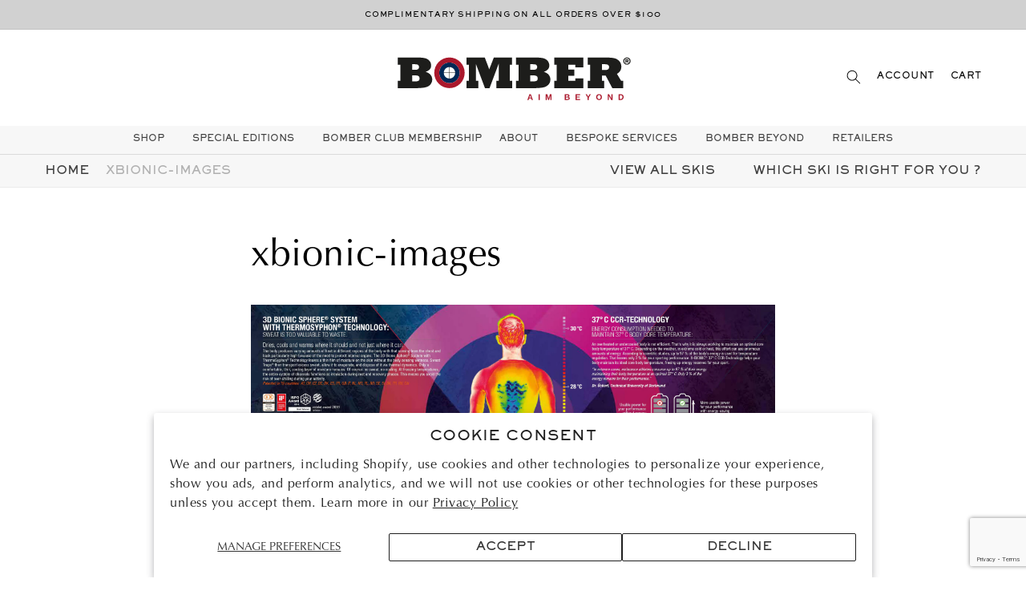

--- FILE ---
content_type: text/html; charset=utf-8
request_url: https://bomberski.com/pages/xbionic-images
body_size: 29363
content:
<!doctype html>
<html class="no-js" lang="en">
  <head>
    <script type="application/vnd.locksmith+json" data-locksmith>{"version":"v256","locked":false,"initialized":true,"scope":"page","access_granted":true,"access_denied":false,"requires_customer":false,"manual_lock":false,"remote_lock":false,"has_timeout":false,"remote_rendered":null,"hide_resource":false,"hide_links_to_resource":false,"transparent":true,"locks":{"all":[],"opened":[]},"keys":[],"keys_signature":"884ec6c8746c6e50834a5d45a963575865e9e7968aa3a41ce1c653891c2ee93f","state":{"template":"page","theme":154140377237,"product":null,"collection":null,"page":"xbionic-images","blog":null,"article":null,"app":null},"now":1770066557,"path":"\/pages\/xbionic-images","locale_root_url":"\/","canonical_url":"https:\/\/bomberski.com\/pages\/xbionic-images","customer_id":null,"customer_id_signature":"884ec6c8746c6e50834a5d45a963575865e9e7968aa3a41ce1c653891c2ee93f","cart":null}</script><script data-locksmith>!function(){undefined;!function(){var s=window.Locksmith={},e=document.querySelector('script[type="application/vnd.locksmith+json"]'),n=e&&e.innerHTML;if(s.state={},s.util={},s.loading=!1,n)try{s.state=JSON.parse(n)}catch(d){}if(document.addEventListener&&document.querySelector){var o,a,i,t=[76,79,67,75,83,77,73,84,72,49,49],c=function(){a=t.slice(0)},l="style",r=function(e){e&&27!==e.keyCode&&"click"!==e.type||(document.removeEventListener("keydown",r),document.removeEventListener("click",r),o&&document.body.removeChild(o),o=null)};c(),document.addEventListener("keyup",function(e){if(e.keyCode===a[0]){if(clearTimeout(i),a.shift(),0<a.length)return void(i=setTimeout(c,1e3));c(),r(),(o=document.createElement("div"))[l].width="50%",o[l].maxWidth="1000px",o[l].height="85%",o[l].border="1px rgba(0, 0, 0, 0.2) solid",o[l].background="rgba(255, 255, 255, 0.99)",o[l].borderRadius="4px",o[l].position="fixed",o[l].top="50%",o[l].left="50%",o[l].transform="translateY(-50%) translateX(-50%)",o[l].boxShadow="0 2px 5px rgba(0, 0, 0, 0.3), 0 0 100vh 100vw rgba(0, 0, 0, 0.5)",o[l].zIndex="2147483645";var t=document.createElement("textarea");t.value=JSON.stringify(JSON.parse(n),null,2),t[l].border="none",t[l].display="block",t[l].boxSizing="border-box",t[l].width="100%",t[l].height="100%",t[l].background="transparent",t[l].padding="22px",t[l].fontFamily="monospace",t[l].fontSize="14px",t[l].color="#333",t[l].resize="none",t[l].outline="none",t.readOnly=!0,o.appendChild(t),document.body.appendChild(o),t.addEventListener("click",function(e){e.stopImmediatePropagation()}),t.select(),document.addEventListener("keydown",r),document.addEventListener("click",r)}})}s.isEmbedded=-1!==window.location.search.indexOf("_ab=0&_fd=0&_sc=1"),s.path=s.state.path||window.location.pathname,s.basePath=s.state.locale_root_url.concat("/apps/locksmith").replace(/^\/\//,"/"),s.reloading=!1,s.util.console=window.console||{log:function(){},error:function(){}},s.util.makeUrl=function(e,t){var n,o=s.basePath+e,a=[],i=s.cache();for(n in i)a.push(n+"="+encodeURIComponent(i[n]));for(n in t)a.push(n+"="+encodeURIComponent(t[n]));return s.state.customer_id&&(a.push("customer_id="+encodeURIComponent(s.state.customer_id)),a.push("customer_id_signature="+encodeURIComponent(s.state.customer_id_signature))),o+=(-1===o.indexOf("?")?"?":"&")+a.join("&")},s._initializeCallbacks=[],s.on=function(e,t){if("initialize"!==e)throw'Locksmith.on() currently only supports the "initialize" event';s._initializeCallbacks.push(t)},s.initializeSession=function(e){if(!s.isEmbedded){var t=!1,n=!0,o=!0;(e=e||{}).silent&&(o=n=!(t=!0)),s.ping({silent:t,spinner:n,reload:o,callback:function(){s._initializeCallbacks.forEach(function(e){e()})}})}},s.cache=function(e){var t={};try{var n=function a(e){return(document.cookie.match("(^|; )"+e+"=([^;]*)")||0)[2]};t=JSON.parse(decodeURIComponent(n("locksmith-params")||"{}"))}catch(d){}if(e){for(var o in e)t[o]=e[o];document.cookie="locksmith-params=; expires=Thu, 01 Jan 1970 00:00:00 GMT; path=/",document.cookie="locksmith-params="+encodeURIComponent(JSON.stringify(t))+"; path=/"}return t},s.cache.cart=s.state.cart,s.cache.cartLastSaved=null,s.params=s.cache(),s.util.reload=function(){s.reloading=!0;try{window.location.href=window.location.href.replace(/#.*/,"")}catch(d){s.util.console.error("Preferred reload method failed",d),window.location.reload()}},s.cache.saveCart=function(e){if(!s.cache.cart||s.cache.cart===s.cache.cartLastSaved)return e?e():null;var t=s.cache.cartLastSaved;s.cache.cartLastSaved=s.cache.cart,fetch("/cart/update.js",{method:"POST",headers:{"Content-Type":"application/json",Accept:"application/json"},body:JSON.stringify({attributes:{locksmith:s.cache.cart}})}).then(function(e){if(!e.ok)throw new Error("Cart update failed: "+e.status);return e.json()}).then(function(){e&&e()})["catch"](function(e){if(s.cache.cartLastSaved=t,!s.reloading)throw e})},s.util.spinnerHTML='<style>body{background:#FFF}@keyframes spin{from{transform:rotate(0deg)}to{transform:rotate(360deg)}}#loading{display:flex;width:100%;height:50vh;color:#777;align-items:center;justify-content:center}#loading .spinner{display:block;animation:spin 600ms linear infinite;position:relative;width:50px;height:50px}#loading .spinner-ring{stroke:currentColor;stroke-dasharray:100%;stroke-width:2px;stroke-linecap:round;fill:none}</style><div id="loading"><div class="spinner"><svg width="100%" height="100%"><svg preserveAspectRatio="xMinYMin"><circle class="spinner-ring" cx="50%" cy="50%" r="45%"></circle></svg></svg></div></div>',s.util.clobberBody=function(e){document.body.innerHTML=e},s.util.clobberDocument=function(e){e.responseText&&(e=e.responseText),document.documentElement&&document.removeChild(document.documentElement);var t=document.open("text/html","replace");t.writeln(e),t.close(),setTimeout(function(){var e=t.querySelector("[autofocus]");e&&e.focus()},100)},s.util.serializeForm=function(e){if(e&&"FORM"===e.nodeName){var t,n,o={};for(t=e.elements.length-1;0<=t;t-=1)if(""!==e.elements[t].name)switch(e.elements[t].nodeName){case"INPUT":switch(e.elements[t].type){default:case"text":case"hidden":case"password":case"button":case"reset":case"submit":o[e.elements[t].name]=e.elements[t].value;break;case"checkbox":case"radio":e.elements[t].checked&&(o[e.elements[t].name]=e.elements[t].value);break;case"file":}break;case"TEXTAREA":o[e.elements[t].name]=e.elements[t].value;break;case"SELECT":switch(e.elements[t].type){case"select-one":o[e.elements[t].name]=e.elements[t].value;break;case"select-multiple":for(n=e.elements[t].options.length-1;0<=n;n-=1)e.elements[t].options[n].selected&&(o[e.elements[t].name]=e.elements[t].options[n].value)}break;case"BUTTON":switch(e.elements[t].type){case"reset":case"submit":case"button":o[e.elements[t].name]=e.elements[t].value}}return o}},s.util.on=function(e,i,s,t){t=t||document;var c="locksmith-"+e+i,n=function(e){var t=e.target,n=e.target.parentElement,o=t&&t.className&&(t.className.baseVal||t.className)||"",a=n&&n.className&&(n.className.baseVal||n.className)||"";("string"==typeof o&&-1!==o.split(/\s+/).indexOf(i)||"string"==typeof a&&-1!==a.split(/\s+/).indexOf(i))&&!e[c]&&(e[c]=!0,s(e))};t.attachEvent?t.attachEvent(e,n):t.addEventListener(e,n,!1)},s.util.enableActions=function(e){s.util.on("click","locksmith-action",function(e){e.preventDefault();var t=e.target;t.dataset.confirmWith&&!confirm(t.dataset.confirmWith)||(t.disabled=!0,t.innerText=t.dataset.disableWith,s.post("/action",t.dataset.locksmithParams,{spinner:!1,type:"text",success:function(e){(e=JSON.parse(e.responseText)).message&&alert(e.message),s.util.reload()}}))},e)},s.util.inject=function(e,t){var n=["data","locksmith","append"];if(-1!==t.indexOf(n.join("-"))){var o=document.createElement("div");o.innerHTML=t,e.appendChild(o)}else e.innerHTML=t;var a,i,s=e.querySelectorAll("script");for(i=0;i<s.length;++i){a=s[i];var c=document.createElement("script");if(a.type&&(c.type=a.type),a.src)c.src=a.src;else{var l=document.createTextNode(a.innerHTML);c.appendChild(l)}e.appendChild(c)}var r=e.querySelector("[autofocus]");r&&r.focus()},s.post=function(e,t,n){!1!==(n=n||{}).spinner&&s.util.clobberBody(s.util.spinnerHTML);var o={};n.container===document?(o.layout=1,n.success=function(e){s.util.clobberDocument(e)}):n.container&&(o.layout=0,n.success=function(e){var t=document.getElementById(n.container);s.util.inject(t,e),t.id===t.firstChild.id&&t.parentElement.replaceChild(t.firstChild,t)}),n.form_type&&(t.form_type=n.form_type),n.include_layout_classes!==undefined&&(t.include_layout_classes=n.include_layout_classes),n.lock_id!==undefined&&(t.lock_id=n.lock_id),s.loading=!0;var a=s.util.makeUrl(e,o),i="json"===n.type||"text"===n.type;fetch(a,{method:"POST",headers:{"Content-Type":"application/json",Accept:i?"application/json":"text/html"},body:JSON.stringify(t)}).then(function(e){if(!e.ok)throw new Error("Request failed: "+e.status);return e.text()}).then(function(e){var t=n.success||s.util.clobberDocument;t(i?{responseText:e}:e)})["catch"](function(e){if(!s.reloading)if("dashboard.weglot.com"!==window.location.host){if(!n.silent)throw alert("Something went wrong! Please refresh and try again."),e;console.error(e)}else console.error(e)})["finally"](function(){s.loading=!1})},s.postResource=function(e,t){e.path=s.path,e.search=window.location.search,e.state=s.state,e.passcode&&(e.passcode=e.passcode.trim()),e.email&&(e.email=e.email.trim()),e.state.cart=s.cache.cart,e.locksmith_json=s.jsonTag,e.locksmith_json_signature=s.jsonTagSignature,s.post("/resource",e,t)},s.ping=function(e){if(!s.isEmbedded){e=e||{};var t=function(){e.reload?s.util.reload():"function"==typeof e.callback&&e.callback()};s.post("/ping",{path:s.path,search:window.location.search,state:s.state},{spinner:!!e.spinner,silent:"undefined"==typeof e.silent||e.silent,type:"text",success:function(e){e&&e.responseText?((e=JSON.parse(e.responseText)).messages&&0<e.messages.length&&s.showMessages(e.messages),e.cart&&s.cache.cart!==e.cart?(s.cache.cart=e.cart,s.cache.saveCart(function(){t(),e.cart&&e.cart.match(/^.+:/)&&s.util.reload()})):t()):console.error("[Locksmith] Invalid result in ping callback:",e)}})}},s.timeoutMonitor=function(){var e=s.cache.cart;s.ping({callback:function(){e!==s.cache.cart||setTimeout(function(){s.timeoutMonitor()},6e4)}})},s.showMessages=function(e){var t=document.createElement("div");t.style.position="fixed",t.style.left=0,t.style.right=0,t.style.bottom="-50px",t.style.opacity=0,t.style.background="#191919",t.style.color="#ddd",t.style.transition="bottom 0.2s, opacity 0.2s",t.style.zIndex=999999,t.innerHTML="        <style>          .locksmith-ab .locksmith-b { display: none; }          .locksmith-ab.toggled .locksmith-b { display: flex; }          .locksmith-ab.toggled .locksmith-a { display: none; }          .locksmith-flex { display: flex; flex-wrap: wrap; justify-content: space-between; align-items: center; padding: 10px 20px; }          .locksmith-message + .locksmith-message { border-top: 1px #555 solid; }          .locksmith-message a { color: inherit; font-weight: bold; }          .locksmith-message a:hover { color: inherit; opacity: 0.8; }          a.locksmith-ab-toggle { font-weight: inherit; text-decoration: underline; }          .locksmith-text { flex-grow: 1; }          .locksmith-cta { flex-grow: 0; text-align: right; }          .locksmith-cta button { transform: scale(0.8); transform-origin: left; }          .locksmith-cta > * { display: block; }          .locksmith-cta > * + * { margin-top: 10px; }          .locksmith-message a.locksmith-close { flex-grow: 0; text-decoration: none; margin-left: 15px; font-size: 30px; font-family: monospace; display: block; padding: 2px 10px; }                    @media screen and (max-width: 600px) {            .locksmith-wide-only { display: none !important; }            .locksmith-flex { padding: 0 15px; }            .locksmith-flex > * { margin-top: 5px; margin-bottom: 5px; }            .locksmith-cta { text-align: left; }          }                    @media screen and (min-width: 601px) {            .locksmith-narrow-only { display: none !important; }          }        </style>      "+e.map(function(e){return'<div class="locksmith-message">'+e+"</div>"}).join(""),document.body.appendChild(t),document.body.style.position="relative",document.body.parentElement.style.paddingBottom=t.offsetHeight+"px",setTimeout(function(){t.style.bottom=0,t.style.opacity=1},50),s.util.on("click","locksmith-ab-toggle",function(e){e.preventDefault();for(var t=e.target.parentElement;-1===t.className.split(" ").indexOf("locksmith-ab");)t=t.parentElement;-1!==t.className.split(" ").indexOf("toggled")?t.className=t.className.replace("toggled",""):t.className=t.className+" toggled"}),s.util.enableActions(t)}}()}();</script>
      <script data-locksmith>Locksmith.cache.cart=null</script>

  <script data-locksmith>Locksmith.jsonTag="{\"version\":\"v256\",\"locked\":false,\"initialized\":true,\"scope\":\"page\",\"access_granted\":true,\"access_denied\":false,\"requires_customer\":false,\"manual_lock\":false,\"remote_lock\":false,\"has_timeout\":false,\"remote_rendered\":null,\"hide_resource\":false,\"hide_links_to_resource\":false,\"transparent\":true,\"locks\":{\"all\":[],\"opened\":[]},\"keys\":[],\"keys_signature\":\"884ec6c8746c6e50834a5d45a963575865e9e7968aa3a41ce1c653891c2ee93f\",\"state\":{\"template\":\"page\",\"theme\":154140377237,\"product\":null,\"collection\":null,\"page\":\"xbionic-images\",\"blog\":null,\"article\":null,\"app\":null},\"now\":1770066557,\"path\":\"\\\/pages\\\/xbionic-images\",\"locale_root_url\":\"\\\/\",\"canonical_url\":\"https:\\\/\\\/bomberski.com\\\/pages\\\/xbionic-images\",\"customer_id\":null,\"customer_id_signature\":\"884ec6c8746c6e50834a5d45a963575865e9e7968aa3a41ce1c653891c2ee93f\",\"cart\":null}";Locksmith.jsonTagSignature="e5559e6dacec27e7e0c0247aed6b24d62b4f34967ad811a35de76df81c3e6469"</script>
    
    <meta name="google-site-verification"
content="LbnJ×TOW6CriQzV8pbNzEKQyRW6MjI2sot815sHy1Rc" />
    <!-- Google tag (gtag.js) --> <script async src="https://www.googletagmanager.com/gtag/js?id=AW-11255092219"></script> <script> window.dataLayer = window.dataLayer || []; function gtag(){dataLayer.push(arguments);} gtag('js', new Date()); gtag('config', 'AW-11255092219'); </script>
    
    <!-- Sojern Pixel -->
    <script>
    var script = document.createElement('script');
    script.async = true; 
    script.src = 'https://static.sojern.com/sdk/latest/sojern.min.js'; document.getElementsByTagName('head')[0].appendChild(script);
    window.sjn=window.sjn||function(){(sjn.q=sjn.q||[]).push(arguments)};
    var sjrn_path = window.location.pathname;
    sjn('initAndFire',
          'advertiser',
          '77992',
          sjrn_path == '/' ? 'homePage' : 'tracking', {
          context: { vertical: 'vacation' },
          params:{
            "pageCategory": "" /* Page Category */
          }
    })
    </script>
    <!-- End Sojern Pixel -->

    <script src="https://cozycountryredirectiii.addons.business/js/eggbox/5090/script_b8aa4283845817210106892c1fc131df.js?v=1&sign=b8aa4283845817210106892c1fc131df&shop=bomber-skis.myshopify.com" type='text/javascript'></script> 
    <meta charset="utf-8">
    <meta http-equiv="X-UA-Compatible" content="IE=edge">
    <meta name="viewport" content="width=device-width,initial-scale=1">
    <meta name="theme-color" content="">
    <link rel="canonical" href="https://bomberski.com/pages/xbionic-images">
    <link rel="preconnect" href="https://cdn.shopify.com" crossorigin><link rel="icon" type="image/png" href="//bomberski.com/cdn/shop/files/acf.favicon_32x32.png?v=1635995516"><link rel="preconnect" href="https://fonts.shopifycdn.com" crossorigin><title>
      xbionic-images
 &ndash; Bomber Ski</title>
    
    
<meta name="description" content="">


    

<meta property="og:site_name" content="Bomber Ski">
<meta property="og:url" content="https://bomberski.com/pages/xbionic-images"><meta property="og:title" content="xbionic-images">
<meta property="og:type" content="website">
<meta property="og:description" content="At Bomber, our mantra is Aim Beyond. Everything we create, and every experience you have, will defy expectations to turn your ski dreams into reality. Bomber aims to take the alpine experience to a euphoric level, a higher ground.">
<meta property="og:image" content="http://bomberski.com/cdn/shop/files/Bomber-preview.jpg?v=1645035936">
<meta property="og:image:secure_url" content="https://bomberski.com/cdn/shop/files/Bomber-preview.jpg?v=1645035936">
<meta property="og:image:width" content="1200">
  <meta property="og:image:height" content="628"><meta name="twitter:card" content="summary_large_image"><meta name="twitter:title" content="xbionic-images">
<meta name="twitter:description" content="At Bomber, our mantra is Aim Beyond. Everything we create, and every experience you have, will defy expectations to turn your ski dreams into reality. Bomber aims to take the alpine experience to a euphoric level, a higher ground.">


    <script src="https://www.google.com/recaptcha/enterprise.js?render=6LcvdZwpAAAAAMAV7820YClt7AsZBK038Jyld5xY"></script>
    <script src="//bomberski.com/cdn/shop/t/43/assets/global.js?v=113152760698704968701767724323" defer="defer"></script>
    <script>window.performance && window.performance.mark && window.performance.mark('shopify.content_for_header.start');</script><meta id="shopify-digital-wallet" name="shopify-digital-wallet" content="/44136726677/digital_wallets/dialog">
<meta name="shopify-checkout-api-token" content="ab7a3c4ffb407e76951d770780500dc0">
<meta id="in-context-paypal-metadata" data-shop-id="44136726677" data-venmo-supported="false" data-environment="production" data-locale="en_US" data-paypal-v4="true" data-currency="USD">
<link rel="alternate" hreflang="x-default" href="https://bomberski.com/pages/xbionic-images">
<link rel="alternate" hreflang="en" href="https://bomberski.com/pages/xbionic-images">
<link rel="alternate" hreflang="de" href="https://bomberski.com/de/pages/xbionic-images">
<link rel="alternate" hreflang="es" href="https://bomberski.com/es/pages/xbionic-images">
<link rel="alternate" hreflang="fr" href="https://bomberski.com/fr/pages/xbionic-images">
<link rel="alternate" hreflang="it" href="https://bomberski.com/it/pages/xbionic-images">
<script async="async" src="/checkouts/internal/preloads.js?locale=en-US"></script>
<link rel="preconnect" href="https://shop.app" crossorigin="anonymous">
<script async="async" src="https://shop.app/checkouts/internal/preloads.js?locale=en-US&shop_id=44136726677" crossorigin="anonymous"></script>
<script id="apple-pay-shop-capabilities" type="application/json">{"shopId":44136726677,"countryCode":"US","currencyCode":"USD","merchantCapabilities":["supports3DS"],"merchantId":"gid:\/\/shopify\/Shop\/44136726677","merchantName":"Bomber Ski","requiredBillingContactFields":["postalAddress","email","phone"],"requiredShippingContactFields":["postalAddress","email","phone"],"shippingType":"shipping","supportedNetworks":["visa","masterCard","amex","discover","elo","jcb"],"total":{"type":"pending","label":"Bomber Ski","amount":"1.00"},"shopifyPaymentsEnabled":true,"supportsSubscriptions":true}</script>
<script id="shopify-features" type="application/json">{"accessToken":"ab7a3c4ffb407e76951d770780500dc0","betas":["rich-media-storefront-analytics"],"domain":"bomberski.com","predictiveSearch":true,"shopId":44136726677,"locale":"en"}</script>
<script>var Shopify = Shopify || {};
Shopify.shop = "bomber-skis.myshopify.com";
Shopify.locale = "en";
Shopify.currency = {"active":"USD","rate":"1.0"};
Shopify.country = "US";
Shopify.theme = {"name":"CXC Dawn Jan 2026 - BomberClub","id":154140377237,"schema_name":"CXC Dawn","schema_version":"2.3.1","theme_store_id":887,"role":"main"};
Shopify.theme.handle = "null";
Shopify.theme.style = {"id":null,"handle":null};
Shopify.cdnHost = "bomberski.com/cdn";
Shopify.routes = Shopify.routes || {};
Shopify.routes.root = "/";</script>
<script type="module">!function(o){(o.Shopify=o.Shopify||{}).modules=!0}(window);</script>
<script>!function(o){function n(){var o=[];function n(){o.push(Array.prototype.slice.apply(arguments))}return n.q=o,n}var t=o.Shopify=o.Shopify||{};t.loadFeatures=n(),t.autoloadFeatures=n()}(window);</script>
<script>
  window.ShopifyPay = window.ShopifyPay || {};
  window.ShopifyPay.apiHost = "shop.app\/pay";
  window.ShopifyPay.redirectState = null;
</script>
<script id="shop-js-analytics" type="application/json">{"pageType":"page"}</script>
<script defer="defer" async type="module" src="//bomberski.com/cdn/shopifycloud/shop-js/modules/v2/client.init-shop-cart-sync_BN7fPSNr.en.esm.js"></script>
<script defer="defer" async type="module" src="//bomberski.com/cdn/shopifycloud/shop-js/modules/v2/chunk.common_Cbph3Kss.esm.js"></script>
<script defer="defer" async type="module" src="//bomberski.com/cdn/shopifycloud/shop-js/modules/v2/chunk.modal_DKumMAJ1.esm.js"></script>
<script type="module">
  await import("//bomberski.com/cdn/shopifycloud/shop-js/modules/v2/client.init-shop-cart-sync_BN7fPSNr.en.esm.js");
await import("//bomberski.com/cdn/shopifycloud/shop-js/modules/v2/chunk.common_Cbph3Kss.esm.js");
await import("//bomberski.com/cdn/shopifycloud/shop-js/modules/v2/chunk.modal_DKumMAJ1.esm.js");

  window.Shopify.SignInWithShop?.initShopCartSync?.({"fedCMEnabled":true,"windoidEnabled":true});

</script>
<script>
  window.Shopify = window.Shopify || {};
  if (!window.Shopify.featureAssets) window.Shopify.featureAssets = {};
  window.Shopify.featureAssets['shop-js'] = {"shop-cart-sync":["modules/v2/client.shop-cart-sync_CJVUk8Jm.en.esm.js","modules/v2/chunk.common_Cbph3Kss.esm.js","modules/v2/chunk.modal_DKumMAJ1.esm.js"],"init-fed-cm":["modules/v2/client.init-fed-cm_7Fvt41F4.en.esm.js","modules/v2/chunk.common_Cbph3Kss.esm.js","modules/v2/chunk.modal_DKumMAJ1.esm.js"],"init-shop-email-lookup-coordinator":["modules/v2/client.init-shop-email-lookup-coordinator_Cc088_bR.en.esm.js","modules/v2/chunk.common_Cbph3Kss.esm.js","modules/v2/chunk.modal_DKumMAJ1.esm.js"],"init-windoid":["modules/v2/client.init-windoid_hPopwJRj.en.esm.js","modules/v2/chunk.common_Cbph3Kss.esm.js","modules/v2/chunk.modal_DKumMAJ1.esm.js"],"shop-button":["modules/v2/client.shop-button_B0jaPSNF.en.esm.js","modules/v2/chunk.common_Cbph3Kss.esm.js","modules/v2/chunk.modal_DKumMAJ1.esm.js"],"shop-cash-offers":["modules/v2/client.shop-cash-offers_DPIskqss.en.esm.js","modules/v2/chunk.common_Cbph3Kss.esm.js","modules/v2/chunk.modal_DKumMAJ1.esm.js"],"shop-toast-manager":["modules/v2/client.shop-toast-manager_CK7RT69O.en.esm.js","modules/v2/chunk.common_Cbph3Kss.esm.js","modules/v2/chunk.modal_DKumMAJ1.esm.js"],"init-shop-cart-sync":["modules/v2/client.init-shop-cart-sync_BN7fPSNr.en.esm.js","modules/v2/chunk.common_Cbph3Kss.esm.js","modules/v2/chunk.modal_DKumMAJ1.esm.js"],"init-customer-accounts-sign-up":["modules/v2/client.init-customer-accounts-sign-up_CfPf4CXf.en.esm.js","modules/v2/client.shop-login-button_DeIztwXF.en.esm.js","modules/v2/chunk.common_Cbph3Kss.esm.js","modules/v2/chunk.modal_DKumMAJ1.esm.js"],"pay-button":["modules/v2/client.pay-button_CgIwFSYN.en.esm.js","modules/v2/chunk.common_Cbph3Kss.esm.js","modules/v2/chunk.modal_DKumMAJ1.esm.js"],"init-customer-accounts":["modules/v2/client.init-customer-accounts_DQ3x16JI.en.esm.js","modules/v2/client.shop-login-button_DeIztwXF.en.esm.js","modules/v2/chunk.common_Cbph3Kss.esm.js","modules/v2/chunk.modal_DKumMAJ1.esm.js"],"avatar":["modules/v2/client.avatar_BTnouDA3.en.esm.js"],"init-shop-for-new-customer-accounts":["modules/v2/client.init-shop-for-new-customer-accounts_CsZy_esa.en.esm.js","modules/v2/client.shop-login-button_DeIztwXF.en.esm.js","modules/v2/chunk.common_Cbph3Kss.esm.js","modules/v2/chunk.modal_DKumMAJ1.esm.js"],"shop-follow-button":["modules/v2/client.shop-follow-button_BRMJjgGd.en.esm.js","modules/v2/chunk.common_Cbph3Kss.esm.js","modules/v2/chunk.modal_DKumMAJ1.esm.js"],"checkout-modal":["modules/v2/client.checkout-modal_B9Drz_yf.en.esm.js","modules/v2/chunk.common_Cbph3Kss.esm.js","modules/v2/chunk.modal_DKumMAJ1.esm.js"],"shop-login-button":["modules/v2/client.shop-login-button_DeIztwXF.en.esm.js","modules/v2/chunk.common_Cbph3Kss.esm.js","modules/v2/chunk.modal_DKumMAJ1.esm.js"],"lead-capture":["modules/v2/client.lead-capture_DXYzFM3R.en.esm.js","modules/v2/chunk.common_Cbph3Kss.esm.js","modules/v2/chunk.modal_DKumMAJ1.esm.js"],"shop-login":["modules/v2/client.shop-login_CA5pJqmO.en.esm.js","modules/v2/chunk.common_Cbph3Kss.esm.js","modules/v2/chunk.modal_DKumMAJ1.esm.js"],"payment-terms":["modules/v2/client.payment-terms_BxzfvcZJ.en.esm.js","modules/v2/chunk.common_Cbph3Kss.esm.js","modules/v2/chunk.modal_DKumMAJ1.esm.js"]};
</script>
<script>(function() {
  var isLoaded = false;
  function asyncLoad() {
    if (isLoaded) return;
    isLoaded = true;
    var urls = ["https:\/\/shopify.intercom.io\/widget.js?shop=bomber-skis.myshopify.com","https:\/\/chimpstatic.com\/mcjs-connected\/js\/users\/5f791086e59f0a393e679dacb\/7efe6c3bf31a0e240aa83c7b1.js?shop=bomber-skis.myshopify.com","https:\/\/cozycountryredirectiii.addons.business\/js\/eggbox\/5090\/script_b8aa4283845817210106892c1fc131df.js?v=1\u0026sign=b8aa4283845817210106892c1fc131df\u0026shop=bomber-skis.myshopify.com","https:\/\/static.shareasale.com\/json\/shopify\/shareasale-tracking.js?sasmid=159599\u0026ssmtid=19038\u0026shop=bomber-skis.myshopify.com"];
    for (var i = 0; i < urls.length; i++) {
      var s = document.createElement('script');
      s.type = 'text/javascript';
      s.async = true;
      s.src = urls[i];
      var x = document.getElementsByTagName('script')[0];
      x.parentNode.insertBefore(s, x);
    }
  };
  if(window.attachEvent) {
    window.attachEvent('onload', asyncLoad);
  } else {
    window.addEventListener('load', asyncLoad, false);
  }
})();</script>
<script id="__st">var __st={"a":44136726677,"offset":-18000,"reqid":"f4b780de-44ed-4e69-8e5d-46abd40a46fb-1770066557","pageurl":"bomberski.com\/pages\/xbionic-images","s":"pages-87419617429","u":"b6bf562a109b","p":"page","rtyp":"page","rid":87419617429};</script>
<script>window.ShopifyPaypalV4VisibilityTracking = true;</script>
<script id="captcha-bootstrap">!function(){'use strict';const t='contact',e='account',n='new_comment',o=[[t,t],['blogs',n],['comments',n],[t,'customer']],c=[[e,'customer_login'],[e,'guest_login'],[e,'recover_customer_password'],[e,'create_customer']],r=t=>t.map((([t,e])=>`form[action*='/${t}']:not([data-nocaptcha='true']) input[name='form_type'][value='${e}']`)).join(','),a=t=>()=>t?[...document.querySelectorAll(t)].map((t=>t.form)):[];function s(){const t=[...o],e=r(t);return a(e)}const i='password',u='form_key',d=['recaptcha-v3-token','g-recaptcha-response','h-captcha-response',i],f=()=>{try{return window.sessionStorage}catch{return}},m='__shopify_v',_=t=>t.elements[u];function p(t,e,n=!1){try{const o=window.sessionStorage,c=JSON.parse(o.getItem(e)),{data:r}=function(t){const{data:e,action:n}=t;return t[m]||n?{data:e,action:n}:{data:t,action:n}}(c);for(const[e,n]of Object.entries(r))t.elements[e]&&(t.elements[e].value=n);n&&o.removeItem(e)}catch(o){console.error('form repopulation failed',{error:o})}}const l='form_type',E='cptcha';function T(t){t.dataset[E]=!0}const w=window,h=w.document,L='Shopify',v='ce_forms',y='captcha';let A=!1;((t,e)=>{const n=(g='f06e6c50-85a8-45c8-87d0-21a2b65856fe',I='https://cdn.shopify.com/shopifycloud/storefront-forms-hcaptcha/ce_storefront_forms_captcha_hcaptcha.v1.5.2.iife.js',D={infoText:'Protected by hCaptcha',privacyText:'Privacy',termsText:'Terms'},(t,e,n)=>{const o=w[L][v],c=o.bindForm;if(c)return c(t,g,e,D).then(n);var r;o.q.push([[t,g,e,D],n]),r=I,A||(h.body.append(Object.assign(h.createElement('script'),{id:'captcha-provider',async:!0,src:r})),A=!0)});var g,I,D;w[L]=w[L]||{},w[L][v]=w[L][v]||{},w[L][v].q=[],w[L][y]=w[L][y]||{},w[L][y].protect=function(t,e){n(t,void 0,e),T(t)},Object.freeze(w[L][y]),function(t,e,n,w,h,L){const[v,y,A,g]=function(t,e,n){const i=e?o:[],u=t?c:[],d=[...i,...u],f=r(d),m=r(i),_=r(d.filter((([t,e])=>n.includes(e))));return[a(f),a(m),a(_),s()]}(w,h,L),I=t=>{const e=t.target;return e instanceof HTMLFormElement?e:e&&e.form},D=t=>v().includes(t);t.addEventListener('submit',(t=>{const e=I(t);if(!e)return;const n=D(e)&&!e.dataset.hcaptchaBound&&!e.dataset.recaptchaBound,o=_(e),c=g().includes(e)&&(!o||!o.value);(n||c)&&t.preventDefault(),c&&!n&&(function(t){try{if(!f())return;!function(t){const e=f();if(!e)return;const n=_(t);if(!n)return;const o=n.value;o&&e.removeItem(o)}(t);const e=Array.from(Array(32),(()=>Math.random().toString(36)[2])).join('');!function(t,e){_(t)||t.append(Object.assign(document.createElement('input'),{type:'hidden',name:u})),t.elements[u].value=e}(t,e),function(t,e){const n=f();if(!n)return;const o=[...t.querySelectorAll(`input[type='${i}']`)].map((({name:t})=>t)),c=[...d,...o],r={};for(const[a,s]of new FormData(t).entries())c.includes(a)||(r[a]=s);n.setItem(e,JSON.stringify({[m]:1,action:t.action,data:r}))}(t,e)}catch(e){console.error('failed to persist form',e)}}(e),e.submit())}));const S=(t,e)=>{t&&!t.dataset[E]&&(n(t,e.some((e=>e===t))),T(t))};for(const o of['focusin','change'])t.addEventListener(o,(t=>{const e=I(t);D(e)&&S(e,y())}));const B=e.get('form_key'),M=e.get(l),P=B&&M;t.addEventListener('DOMContentLoaded',(()=>{const t=y();if(P)for(const e of t)e.elements[l].value===M&&p(e,B);[...new Set([...A(),...v().filter((t=>'true'===t.dataset.shopifyCaptcha))])].forEach((e=>S(e,t)))}))}(h,new URLSearchParams(w.location.search),n,t,e,['guest_login'])})(!1,!0)}();</script>
<script integrity="sha256-4kQ18oKyAcykRKYeNunJcIwy7WH5gtpwJnB7kiuLZ1E=" data-source-attribution="shopify.loadfeatures" defer="defer" src="//bomberski.com/cdn/shopifycloud/storefront/assets/storefront/load_feature-a0a9edcb.js" crossorigin="anonymous"></script>
<script crossorigin="anonymous" defer="defer" src="//bomberski.com/cdn/shopifycloud/storefront/assets/shopify_pay/storefront-65b4c6d7.js?v=20250812"></script>
<script data-source-attribution="shopify.dynamic_checkout.dynamic.init">var Shopify=Shopify||{};Shopify.PaymentButton=Shopify.PaymentButton||{isStorefrontPortableWallets:!0,init:function(){window.Shopify.PaymentButton.init=function(){};var t=document.createElement("script");t.src="https://bomberski.com/cdn/shopifycloud/portable-wallets/latest/portable-wallets.en.js",t.type="module",document.head.appendChild(t)}};
</script>
<script data-source-attribution="shopify.dynamic_checkout.buyer_consent">
  function portableWalletsHideBuyerConsent(e){var t=document.getElementById("shopify-buyer-consent"),n=document.getElementById("shopify-subscription-policy-button");t&&n&&(t.classList.add("hidden"),t.setAttribute("aria-hidden","true"),n.removeEventListener("click",e))}function portableWalletsShowBuyerConsent(e){var t=document.getElementById("shopify-buyer-consent"),n=document.getElementById("shopify-subscription-policy-button");t&&n&&(t.classList.remove("hidden"),t.removeAttribute("aria-hidden"),n.addEventListener("click",e))}window.Shopify?.PaymentButton&&(window.Shopify.PaymentButton.hideBuyerConsent=portableWalletsHideBuyerConsent,window.Shopify.PaymentButton.showBuyerConsent=portableWalletsShowBuyerConsent);
</script>
<script data-source-attribution="shopify.dynamic_checkout.cart.bootstrap">document.addEventListener("DOMContentLoaded",(function(){function t(){return document.querySelector("shopify-accelerated-checkout-cart, shopify-accelerated-checkout")}if(t())Shopify.PaymentButton.init();else{new MutationObserver((function(e,n){t()&&(Shopify.PaymentButton.init(),n.disconnect())})).observe(document.body,{childList:!0,subtree:!0})}}));
</script>
<script id='scb4127' type='text/javascript' async='' src='https://bomberski.com/cdn/shopifycloud/privacy-banner/storefront-banner.js'></script><link id="shopify-accelerated-checkout-styles" rel="stylesheet" media="screen" href="https://bomberski.com/cdn/shopifycloud/portable-wallets/latest/accelerated-checkout-backwards-compat.css" crossorigin="anonymous">
<style id="shopify-accelerated-checkout-cart">
        #shopify-buyer-consent {
  margin-top: 1em;
  display: inline-block;
  width: 100%;
}

#shopify-buyer-consent.hidden {
  display: none;
}

#shopify-subscription-policy-button {
  background: none;
  border: none;
  padding: 0;
  text-decoration: underline;
  font-size: inherit;
  cursor: pointer;
}

#shopify-subscription-policy-button::before {
  box-shadow: none;
}

      </style>
<script id="sections-script" data-sections="header,footer" defer="defer" src="//bomberski.com/cdn/shop/t/43/compiled_assets/scripts.js?v=35423"></script>
<script>window.performance && window.performance.mark && window.performance.mark('shopify.content_for_header.end');</script>


    <style data-shopify>
      @font-face {
      	font-family: 'Optima';
        src:  url('//bomberski.com/cdn/shop/t/43/assets/optima.woff2?v=47148198717722110991767724329') format('woff2'), url('//bomberski.com/cdn/shop/t/43/assets/optima.woff?v=90378831877751310341767724328') format('woff');
      }

      @font-face {    font-family: 'Optima Regular';font-style: normal;font-weight: normal;
      src: local('Optima'), url('Optimar Regular.woff') format('woff');}
      @font-face {font-family: 'Optima Italic';font-style: normal;font-weight: normal;
      src: local('Optima Italic'), url('//bomberski.com/cdn/shop/t/43/assets/Optima%20Italic.woff?v=111480365365262214131767724327') format('woff');}
      @font-face {font-family: 'Optima Medium';font-style: normal;font-weight: normal;
      src: local('Optima Medium'), url('//bomberski.com/cdn/shop/t/43/assets/Optima%20Medium.woff?v=87438757921338940171767724327') format('woff');}
      @font-face {font-family: 'Optima Bold';font-style: normal;font-weight: normal;
      src: local('Optima Bold'), url('//bomberski.com/cdn/shop/t/43/assets/Optima%20Bold.woff?v=65804242683501443081767724326') format('woff');}
      
      @font-face {
      	font-family: 'AtSackersGothic';
        src:  url('//bomberski.com/cdn/shop/t/43/assets/atsackersgothic.woff2?v=111697698663413190951767724296') format('woff2'), url('//bomberski.com/cdn/shop/t/43/assets/atsackersgothic.woff?v=25412504565179161471767724296') format('woff');
      }

      @font-face {
  font-family: Assistant;
  font-weight: 400;
  font-style: normal;
  font-display: swap;
  src: url("//bomberski.com/cdn/fonts/assistant/assistant_n4.9120912a469cad1cc292572851508ca49d12e768.woff2") format("woff2"),
       url("//bomberski.com/cdn/fonts/assistant/assistant_n4.6e9875ce64e0fefcd3f4446b7ec9036b3ddd2985.woff") format("woff");
}

      @font-face {
  font-family: Assistant;
  font-weight: 700;
  font-style: normal;
  font-display: swap;
  src: url("//bomberski.com/cdn/fonts/assistant/assistant_n7.bf44452348ec8b8efa3aa3068825305886b1c83c.woff2") format("woff2"),
       url("//bomberski.com/cdn/fonts/assistant/assistant_n7.0c887fee83f6b3bda822f1150b912c72da0f7b64.woff") format("woff");
}

      
      
      @font-face {
  font-family: Assistant;
  font-weight: 400;
  font-style: normal;
  font-display: swap;
  src: url("//bomberski.com/cdn/fonts/assistant/assistant_n4.9120912a469cad1cc292572851508ca49d12e768.woff2") format("woff2"),
       url("//bomberski.com/cdn/fonts/assistant/assistant_n4.6e9875ce64e0fefcd3f4446b7ec9036b3ddd2985.woff") format("woff");
}


      :root {
        //--font-body-family: Assistant, sans-serif;
    	--font-body-family: AtSackersGothic;
        --font-body-style: normal;
        --font-body-weight: 400;

        //--font-heading-family: Assistant, sans-serif;
    	--font-heading-family: Optima;
        --font-heading-style: normal;
        --font-heading-weight: 400;

        --font-body-scale: 1.0;
        --font-heading-scale: 1.0;

        --color-base-text: 0, 0, 0;
        --color-base-background-1: 255, 255, 255;
        --color-base-background-2: 247, 247, 247;
        --color-base-solid-button-labels: 255, 255, 255;
        --color-base-outline-button-labels: 18, 18, 18;
        --color-base-accent-1: 0, 0, 0;
        --color-base-accent-2: 51, 79, 180;
        --payment-terms-background-color: #FFFFFF;

        --gradient-base-background-1: #FFFFFF;
        --gradient-base-background-2: #f7f7f7;
        --gradient-base-accent-1: #000000;
        --gradient-base-accent-2: #334FB4;

        --page-width: 160rem;
        --page-width-margin: 2rem;
      }

      *,
      *::before,
      *::after {
        box-sizing: inherit;
      }

      html {
        box-sizing: border-box;
        font-size: calc(var(--font-body-scale) * 62.5%);
    	font-size: 9px;
        height: 100%;
      }

      body {
        display: grid;
        grid-template-rows: auto auto 1fr auto;
        grid-template-columns: 100%;
        min-height: 100%;
        margin: 0;
        font-size: 1.5rem;
        letter-spacing: 0.06rem;
        line-height: calc(1 + 0.8 / var(--font-body-scale));
        font-family: var(--font-body-family);
        font-style: var(--font-body-style);
        font-weight: var(--font-body-weight);
      }

      #locksmith-passcode-form{text-align:center;margin-top:50px;}
      #locksmith-content label{
        font-size: 1.3rem;
        line-height: 1.7rem;
        text-transform: uppercase;
        margin-top: 2rem;
      }
      #locksmith-content .locksmith-passcode{
        letter-spacing: .04rem;
        -webkit-appearance: none;
        appearance: none;
        background-color: transparent;
        border: 0.1rem solid transparent;
        border-radius: 0;
        color: rgb(var(--color-foreground));
        width: 300px;
        height: 4.5rem;
        box-sizing: border-box;
        flex-grow: 1;
        text-align: center;
        border-bottom: 2px solid black;
        padding-left: 0;
        padding-right: 0;
        box-shadow: none;
        top: 1rem;
        margin-bottom: 0;
        color: rgba(var(--color-foreground),.75);
        letter-spacing: .1rem;
        line-height: 1.5;
        text-transform: uppercase;
        font-size: 1.3rem;
        font-family: var(--font-body-family);

        display:inline-block;
      }
      #locksmith-content .locksmith-passcode:focus,
      #locksmith-content .locksmith-passcode:focus-within,
      #locksmith-content .locksmith-passcode:focus-visible{
        outline:none;outline-offset:0;
      }
      
      #locksmith-content button#locksmith_passcode_submit,#locksmith-content a{
        margin-top: 3rem;
        
        cursor: pointer;
        display: inline-flex;
        justify-content: center;
        align-items: center;
        box-sizing: border-box;
        font: inherit;
        padding: 1.1rem 3rem;
        text-decoration: none;
        border: 0.1rem solid transparent;
        border-radius: 0;
        background-color: rgba(var(--color-button),var(--alpha-button-background));
        box-shadow: 0 0 0 0.2rem rgba(var(--color-button),var(--alpha-button-border));
        color: rgb(var(--color-button-text));
        min-width: 12rem;
        min-height: 4rem;
        transition: box-shadow var(--duration-short) ease;
        -webkit-appearance: none;
        appearance: none;
        text-transform: uppercase;
        
        
        --color-button: var(--color-foreground);
        --color-button-text: var(--color-foreground);
        background-color: #ffffff;
      }
      #locksmith-content button#locksmith_passcode_submit:hover,#locksmith-content a:hover {
        --alpha-button-background: 1;
        --color-button: var(--color-base-outline-button-labels);
        --color-button-text: var(--color-background);
        background-color: rgba(18,18,18,1);
      }

      #locksmith-content .or-cancel a{margin-left:10px;}
      #locksmith-content .locksmith-passcode.failed{border-top:0!important;border-left:0!important;border-right:0!important;}

      @media screen and (max-width: 425px) {
        .locksmith-passcode-container .or-cancel{display:block!important;margin:0 auto!important;}
        .locksmith-passcode-container .or-cancel a{display:block!important;max-width:155px!important;margin:0 auto!important;}
      }

      @media screen and (min-width: 750px) {
        body {
          font-size: 1.6rem;
        }
      }
    </style>

    <link href="//bomberski.com/cdn/shop/t/43/assets/base.css?v=52944175694192576831767724297" rel="stylesheet" type="text/css" media="all" />
    <link href="//bomberski.com/cdn/shop/t/43/assets/custom.css?v=43032193094049484431767724373" rel="stylesheet" type="text/css" media="all" />
<link rel="preload" as="font" href="//bomberski.com/cdn/fonts/assistant/assistant_n4.9120912a469cad1cc292572851508ca49d12e768.woff2" type="font/woff2" crossorigin><link rel="preload" as="font" href="//bomberski.com/cdn/fonts/assistant/assistant_n4.9120912a469cad1cc292572851508ca49d12e768.woff2" type="font/woff2" crossorigin><link rel="stylesheet" href="//bomberski.com/cdn/shop/t/43/assets/component-predictive-search.css?v=10425135875555615991767724313" media="print" onload="this.media='all'"><script>document.documentElement.className = document.documentElement.className.replace('no-js', 'js');</script>
  <script id="dcScript">
  var dcCart = {"note":null,"attributes":{},"original_total_price":0,"total_price":0,"total_discount":0,"total_weight":0.0,"item_count":0,"items":[],"requires_shipping":false,"currency":"USD","items_subtotal_price":0,"cart_level_discount_applications":[],"checkout_charge_amount":0};
  
  
  var dcCustomerId = false;
  var dcCustomerEmail = false;
  var dcCustomerTags = false;
  
  var dcCurrency = '${{amount}}';
</script>
<script>var scaaffCheck = false;</script>
<script src="//bomberski.com/cdn/shop/t/43/assets/sca_affiliate.js?v=95902612295095799461767724332" type="text/javascript"></script>
<script type="text/javascript">
    var $passcode_input       = document.getElementsByClassName('locksmith-passcode');
    function _add_placeholder_locksmith(){
      setTimeout(function(){
        if($passcode_input.length){
          $passcode_input[0].placeholder = "Code";
          $_ph_updated = true;
        }
        _add_placeholder_locksmith();
      },1000);
    }
    _add_placeholder_locksmith();
</script>
<link href="https://monorail-edge.shopifysvc.com" rel="dns-prefetch">
<script>(function(){if ("sendBeacon" in navigator && "performance" in window) {try {var session_token_from_headers = performance.getEntriesByType('navigation')[0].serverTiming.find(x => x.name == '_s').description;} catch {var session_token_from_headers = undefined;}var session_cookie_matches = document.cookie.match(/_shopify_s=([^;]*)/);var session_token_from_cookie = session_cookie_matches && session_cookie_matches.length === 2 ? session_cookie_matches[1] : "";var session_token = session_token_from_headers || session_token_from_cookie || "";function handle_abandonment_event(e) {var entries = performance.getEntries().filter(function(entry) {return /monorail-edge.shopifysvc.com/.test(entry.name);});if (!window.abandonment_tracked && entries.length === 0) {window.abandonment_tracked = true;var currentMs = Date.now();var navigation_start = performance.timing.navigationStart;var payload = {shop_id: 44136726677,url: window.location.href,navigation_start,duration: currentMs - navigation_start,session_token,page_type: "page"};window.navigator.sendBeacon("https://monorail-edge.shopifysvc.com/v1/produce", JSON.stringify({schema_id: "online_store_buyer_site_abandonment/1.1",payload: payload,metadata: {event_created_at_ms: currentMs,event_sent_at_ms: currentMs}}));}}window.addEventListener('pagehide', handle_abandonment_event);}}());</script>
<script id="web-pixels-manager-setup">(function e(e,d,r,n,o){if(void 0===o&&(o={}),!Boolean(null===(a=null===(i=window.Shopify)||void 0===i?void 0:i.analytics)||void 0===a?void 0:a.replayQueue)){var i,a;window.Shopify=window.Shopify||{};var t=window.Shopify;t.analytics=t.analytics||{};var s=t.analytics;s.replayQueue=[],s.publish=function(e,d,r){return s.replayQueue.push([e,d,r]),!0};try{self.performance.mark("wpm:start")}catch(e){}var l=function(){var e={modern:/Edge?\/(1{2}[4-9]|1[2-9]\d|[2-9]\d{2}|\d{4,})\.\d+(\.\d+|)|Firefox\/(1{2}[4-9]|1[2-9]\d|[2-9]\d{2}|\d{4,})\.\d+(\.\d+|)|Chrom(ium|e)\/(9{2}|\d{3,})\.\d+(\.\d+|)|(Maci|X1{2}).+ Version\/(15\.\d+|(1[6-9]|[2-9]\d|\d{3,})\.\d+)([,.]\d+|)( \(\w+\)|)( Mobile\/\w+|) Safari\/|Chrome.+OPR\/(9{2}|\d{3,})\.\d+\.\d+|(CPU[ +]OS|iPhone[ +]OS|CPU[ +]iPhone|CPU IPhone OS|CPU iPad OS)[ +]+(15[._]\d+|(1[6-9]|[2-9]\d|\d{3,})[._]\d+)([._]\d+|)|Android:?[ /-](13[3-9]|1[4-9]\d|[2-9]\d{2}|\d{4,})(\.\d+|)(\.\d+|)|Android.+Firefox\/(13[5-9]|1[4-9]\d|[2-9]\d{2}|\d{4,})\.\d+(\.\d+|)|Android.+Chrom(ium|e)\/(13[3-9]|1[4-9]\d|[2-9]\d{2}|\d{4,})\.\d+(\.\d+|)|SamsungBrowser\/([2-9]\d|\d{3,})\.\d+/,legacy:/Edge?\/(1[6-9]|[2-9]\d|\d{3,})\.\d+(\.\d+|)|Firefox\/(5[4-9]|[6-9]\d|\d{3,})\.\d+(\.\d+|)|Chrom(ium|e)\/(5[1-9]|[6-9]\d|\d{3,})\.\d+(\.\d+|)([\d.]+$|.*Safari\/(?![\d.]+ Edge\/[\d.]+$))|(Maci|X1{2}).+ Version\/(10\.\d+|(1[1-9]|[2-9]\d|\d{3,})\.\d+)([,.]\d+|)( \(\w+\)|)( Mobile\/\w+|) Safari\/|Chrome.+OPR\/(3[89]|[4-9]\d|\d{3,})\.\d+\.\d+|(CPU[ +]OS|iPhone[ +]OS|CPU[ +]iPhone|CPU IPhone OS|CPU iPad OS)[ +]+(10[._]\d+|(1[1-9]|[2-9]\d|\d{3,})[._]\d+)([._]\d+|)|Android:?[ /-](13[3-9]|1[4-9]\d|[2-9]\d{2}|\d{4,})(\.\d+|)(\.\d+|)|Mobile Safari.+OPR\/([89]\d|\d{3,})\.\d+\.\d+|Android.+Firefox\/(13[5-9]|1[4-9]\d|[2-9]\d{2}|\d{4,})\.\d+(\.\d+|)|Android.+Chrom(ium|e)\/(13[3-9]|1[4-9]\d|[2-9]\d{2}|\d{4,})\.\d+(\.\d+|)|Android.+(UC? ?Browser|UCWEB|U3)[ /]?(15\.([5-9]|\d{2,})|(1[6-9]|[2-9]\d|\d{3,})\.\d+)\.\d+|SamsungBrowser\/(5\.\d+|([6-9]|\d{2,})\.\d+)|Android.+MQ{2}Browser\/(14(\.(9|\d{2,})|)|(1[5-9]|[2-9]\d|\d{3,})(\.\d+|))(\.\d+|)|K[Aa][Ii]OS\/(3\.\d+|([4-9]|\d{2,})\.\d+)(\.\d+|)/},d=e.modern,r=e.legacy,n=navigator.userAgent;return n.match(d)?"modern":n.match(r)?"legacy":"unknown"}(),u="modern"===l?"modern":"legacy",c=(null!=n?n:{modern:"",legacy:""})[u],f=function(e){return[e.baseUrl,"/wpm","/b",e.hashVersion,"modern"===e.buildTarget?"m":"l",".js"].join("")}({baseUrl:d,hashVersion:r,buildTarget:u}),m=function(e){var d=e.version,r=e.bundleTarget,n=e.surface,o=e.pageUrl,i=e.monorailEndpoint;return{emit:function(e){var a=e.status,t=e.errorMsg,s=(new Date).getTime(),l=JSON.stringify({metadata:{event_sent_at_ms:s},events:[{schema_id:"web_pixels_manager_load/3.1",payload:{version:d,bundle_target:r,page_url:o,status:a,surface:n,error_msg:t},metadata:{event_created_at_ms:s}}]});if(!i)return console&&console.warn&&console.warn("[Web Pixels Manager] No Monorail endpoint provided, skipping logging."),!1;try{return self.navigator.sendBeacon.bind(self.navigator)(i,l)}catch(e){}var u=new XMLHttpRequest;try{return u.open("POST",i,!0),u.setRequestHeader("Content-Type","text/plain"),u.send(l),!0}catch(e){return console&&console.warn&&console.warn("[Web Pixels Manager] Got an unhandled error while logging to Monorail."),!1}}}}({version:r,bundleTarget:l,surface:e.surface,pageUrl:self.location.href,monorailEndpoint:e.monorailEndpoint});try{o.browserTarget=l,function(e){var d=e.src,r=e.async,n=void 0===r||r,o=e.onload,i=e.onerror,a=e.sri,t=e.scriptDataAttributes,s=void 0===t?{}:t,l=document.createElement("script"),u=document.querySelector("head"),c=document.querySelector("body");if(l.async=n,l.src=d,a&&(l.integrity=a,l.crossOrigin="anonymous"),s)for(var f in s)if(Object.prototype.hasOwnProperty.call(s,f))try{l.dataset[f]=s[f]}catch(e){}if(o&&l.addEventListener("load",o),i&&l.addEventListener("error",i),u)u.appendChild(l);else{if(!c)throw new Error("Did not find a head or body element to append the script");c.appendChild(l)}}({src:f,async:!0,onload:function(){if(!function(){var e,d;return Boolean(null===(d=null===(e=window.Shopify)||void 0===e?void 0:e.analytics)||void 0===d?void 0:d.initialized)}()){var d=window.webPixelsManager.init(e)||void 0;if(d){var r=window.Shopify.analytics;r.replayQueue.forEach((function(e){var r=e[0],n=e[1],o=e[2];d.publishCustomEvent(r,n,o)})),r.replayQueue=[],r.publish=d.publishCustomEvent,r.visitor=d.visitor,r.initialized=!0}}},onerror:function(){return m.emit({status:"failed",errorMsg:"".concat(f," has failed to load")})},sri:function(e){var d=/^sha384-[A-Za-z0-9+/=]+$/;return"string"==typeof e&&d.test(e)}(c)?c:"",scriptDataAttributes:o}),m.emit({status:"loading"})}catch(e){m.emit({status:"failed",errorMsg:(null==e?void 0:e.message)||"Unknown error"})}}})({shopId: 44136726677,storefrontBaseUrl: "https://bomberski.com",extensionsBaseUrl: "https://extensions.shopifycdn.com/cdn/shopifycloud/web-pixels-manager",monorailEndpoint: "https://monorail-edge.shopifysvc.com/unstable/produce_batch",surface: "storefront-renderer",enabledBetaFlags: ["2dca8a86"],webPixelsConfigList: [{"id":"1774092437","configuration":"{\"accountID\":\"WUCny5\",\"webPixelConfig\":\"eyJlbmFibGVBZGRlZFRvQ2FydEV2ZW50cyI6IHRydWV9\"}","eventPayloadVersion":"v1","runtimeContext":"STRICT","scriptVersion":"524f6c1ee37bacdca7657a665bdca589","type":"APP","apiClientId":123074,"privacyPurposes":["ANALYTICS","MARKETING"],"dataSharingAdjustments":{"protectedCustomerApprovalScopes":["read_customer_address","read_customer_email","read_customer_name","read_customer_personal_data","read_customer_phone"]}},{"id":"621412501","configuration":"{\"config\":\"{\\\"pixel_id\\\":\\\"G-TJC3Z9RFRM\\\",\\\"gtag_events\\\":[{\\\"type\\\":\\\"purchase\\\",\\\"action_label\\\":\\\"G-TJC3Z9RFRM\\\"},{\\\"type\\\":\\\"page_view\\\",\\\"action_label\\\":\\\"G-TJC3Z9RFRM\\\"},{\\\"type\\\":\\\"view_item\\\",\\\"action_label\\\":\\\"G-TJC3Z9RFRM\\\"},{\\\"type\\\":\\\"search\\\",\\\"action_label\\\":\\\"G-TJC3Z9RFRM\\\"},{\\\"type\\\":\\\"add_to_cart\\\",\\\"action_label\\\":\\\"G-TJC3Z9RFRM\\\"},{\\\"type\\\":\\\"begin_checkout\\\",\\\"action_label\\\":\\\"G-TJC3Z9RFRM\\\"},{\\\"type\\\":\\\"add_payment_info\\\",\\\"action_label\\\":\\\"G-TJC3Z9RFRM\\\"}],\\\"enable_monitoring_mode\\\":false}\"}","eventPayloadVersion":"v1","runtimeContext":"OPEN","scriptVersion":"b2a88bafab3e21179ed38636efcd8a93","type":"APP","apiClientId":1780363,"privacyPurposes":[],"dataSharingAdjustments":{"protectedCustomerApprovalScopes":["read_customer_address","read_customer_email","read_customer_name","read_customer_personal_data","read_customer_phone"]}},{"id":"562102421","configuration":"{\"masterTagID\":\"19038\",\"merchantID\":\"159599\",\"appPath\":\"https:\/\/daedalus.shareasale.com\",\"storeID\":\"NaN\",\"xTypeMode\":\"NaN\",\"xTypeValue\":\"NaN\",\"channelDedup\":\"NaN\"}","eventPayloadVersion":"v1","runtimeContext":"STRICT","scriptVersion":"f300cca684872f2df140f714437af558","type":"APP","apiClientId":4929191,"privacyPurposes":["ANALYTICS","MARKETING"],"dataSharingAdjustments":{"protectedCustomerApprovalScopes":["read_customer_personal_data"]}},{"id":"147325077","configuration":"{\"pixel_id\":\"205073851334727\",\"pixel_type\":\"facebook_pixel\",\"metaapp_system_user_token\":\"-\"}","eventPayloadVersion":"v1","runtimeContext":"OPEN","scriptVersion":"ca16bc87fe92b6042fbaa3acc2fbdaa6","type":"APP","apiClientId":2329312,"privacyPurposes":["ANALYTICS","MARKETING","SALE_OF_DATA"],"dataSharingAdjustments":{"protectedCustomerApprovalScopes":["read_customer_address","read_customer_email","read_customer_name","read_customer_personal_data","read_customer_phone"]}},{"id":"123076757","eventPayloadVersion":"v1","runtimeContext":"LAX","scriptVersion":"1","type":"CUSTOM","privacyPurposes":["ANALYTICS"],"name":"Google Analytics tag (migrated)"},{"id":"168198293","eventPayloadVersion":"1","runtimeContext":"LAX","scriptVersion":"18","type":"CUSTOM","privacyPurposes":["ANALYTICS","MARKETING","PREFERENCES","SALE_OF_DATA"],"name":"Sojern Pixel"},{"id":"shopify-app-pixel","configuration":"{}","eventPayloadVersion":"v1","runtimeContext":"STRICT","scriptVersion":"0450","apiClientId":"shopify-pixel","type":"APP","privacyPurposes":["ANALYTICS","MARKETING"]},{"id":"shopify-custom-pixel","eventPayloadVersion":"v1","runtimeContext":"LAX","scriptVersion":"0450","apiClientId":"shopify-pixel","type":"CUSTOM","privacyPurposes":["ANALYTICS","MARKETING"]}],isMerchantRequest: false,initData: {"shop":{"name":"Bomber Ski","paymentSettings":{"currencyCode":"USD"},"myshopifyDomain":"bomber-skis.myshopify.com","countryCode":"US","storefrontUrl":"https:\/\/bomberski.com"},"customer":null,"cart":null,"checkout":null,"productVariants":[],"purchasingCompany":null},},"https://bomberski.com/cdn","3918e4e0wbf3ac3cepc5707306mb02b36c6",{"modern":"","legacy":""},{"shopId":"44136726677","storefrontBaseUrl":"https:\/\/bomberski.com","extensionBaseUrl":"https:\/\/extensions.shopifycdn.com\/cdn\/shopifycloud\/web-pixels-manager","surface":"storefront-renderer","enabledBetaFlags":"[\"2dca8a86\"]","isMerchantRequest":"false","hashVersion":"3918e4e0wbf3ac3cepc5707306mb02b36c6","publish":"custom","events":"[[\"page_viewed\",{}]]"});</script><script>
  window.ShopifyAnalytics = window.ShopifyAnalytics || {};
  window.ShopifyAnalytics.meta = window.ShopifyAnalytics.meta || {};
  window.ShopifyAnalytics.meta.currency = 'USD';
  var meta = {"page":{"pageType":"page","resourceType":"page","resourceId":87419617429,"requestId":"f4b780de-44ed-4e69-8e5d-46abd40a46fb-1770066557"}};
  for (var attr in meta) {
    window.ShopifyAnalytics.meta[attr] = meta[attr];
  }
</script>
<script class="analytics">
  (function () {
    var customDocumentWrite = function(content) {
      var jquery = null;

      if (window.jQuery) {
        jquery = window.jQuery;
      } else if (window.Checkout && window.Checkout.$) {
        jquery = window.Checkout.$;
      }

      if (jquery) {
        jquery('body').append(content);
      }
    };

    var hasLoggedConversion = function(token) {
      if (token) {
        return document.cookie.indexOf('loggedConversion=' + token) !== -1;
      }
      return false;
    }

    var setCookieIfConversion = function(token) {
      if (token) {
        var twoMonthsFromNow = new Date(Date.now());
        twoMonthsFromNow.setMonth(twoMonthsFromNow.getMonth() + 2);

        document.cookie = 'loggedConversion=' + token + '; expires=' + twoMonthsFromNow;
      }
    }

    var trekkie = window.ShopifyAnalytics.lib = window.trekkie = window.trekkie || [];
    if (trekkie.integrations) {
      return;
    }
    trekkie.methods = [
      'identify',
      'page',
      'ready',
      'track',
      'trackForm',
      'trackLink'
    ];
    trekkie.factory = function(method) {
      return function() {
        var args = Array.prototype.slice.call(arguments);
        args.unshift(method);
        trekkie.push(args);
        return trekkie;
      };
    };
    for (var i = 0; i < trekkie.methods.length; i++) {
      var key = trekkie.methods[i];
      trekkie[key] = trekkie.factory(key);
    }
    trekkie.load = function(config) {
      trekkie.config = config || {};
      trekkie.config.initialDocumentCookie = document.cookie;
      var first = document.getElementsByTagName('script')[0];
      var script = document.createElement('script');
      script.type = 'text/javascript';
      script.onerror = function(e) {
        var scriptFallback = document.createElement('script');
        scriptFallback.type = 'text/javascript';
        scriptFallback.onerror = function(error) {
                var Monorail = {
      produce: function produce(monorailDomain, schemaId, payload) {
        var currentMs = new Date().getTime();
        var event = {
          schema_id: schemaId,
          payload: payload,
          metadata: {
            event_created_at_ms: currentMs,
            event_sent_at_ms: currentMs
          }
        };
        return Monorail.sendRequest("https://" + monorailDomain + "/v1/produce", JSON.stringify(event));
      },
      sendRequest: function sendRequest(endpointUrl, payload) {
        // Try the sendBeacon API
        if (window && window.navigator && typeof window.navigator.sendBeacon === 'function' && typeof window.Blob === 'function' && !Monorail.isIos12()) {
          var blobData = new window.Blob([payload], {
            type: 'text/plain'
          });

          if (window.navigator.sendBeacon(endpointUrl, blobData)) {
            return true;
          } // sendBeacon was not successful

        } // XHR beacon

        var xhr = new XMLHttpRequest();

        try {
          xhr.open('POST', endpointUrl);
          xhr.setRequestHeader('Content-Type', 'text/plain');
          xhr.send(payload);
        } catch (e) {
          console.log(e);
        }

        return false;
      },
      isIos12: function isIos12() {
        return window.navigator.userAgent.lastIndexOf('iPhone; CPU iPhone OS 12_') !== -1 || window.navigator.userAgent.lastIndexOf('iPad; CPU OS 12_') !== -1;
      }
    };
    Monorail.produce('monorail-edge.shopifysvc.com',
      'trekkie_storefront_load_errors/1.1',
      {shop_id: 44136726677,
      theme_id: 154140377237,
      app_name: "storefront",
      context_url: window.location.href,
      source_url: "//bomberski.com/cdn/s/trekkie.storefront.c59ea00e0474b293ae6629561379568a2d7c4bba.min.js"});

        };
        scriptFallback.async = true;
        scriptFallback.src = '//bomberski.com/cdn/s/trekkie.storefront.c59ea00e0474b293ae6629561379568a2d7c4bba.min.js';
        first.parentNode.insertBefore(scriptFallback, first);
      };
      script.async = true;
      script.src = '//bomberski.com/cdn/s/trekkie.storefront.c59ea00e0474b293ae6629561379568a2d7c4bba.min.js';
      first.parentNode.insertBefore(script, first);
    };
    trekkie.load(
      {"Trekkie":{"appName":"storefront","development":false,"defaultAttributes":{"shopId":44136726677,"isMerchantRequest":null,"themeId":154140377237,"themeCityHash":"3896308621241225791","contentLanguage":"en","currency":"USD","eventMetadataId":"1363859e-c0d5-4d76-9815-c54b822583d6"},"isServerSideCookieWritingEnabled":true,"monorailRegion":"shop_domain","enabledBetaFlags":["65f19447","b5387b81"]},"Session Attribution":{},"S2S":{"facebookCapiEnabled":false,"source":"trekkie-storefront-renderer","apiClientId":580111}}
    );

    var loaded = false;
    trekkie.ready(function() {
      if (loaded) return;
      loaded = true;

      window.ShopifyAnalytics.lib = window.trekkie;

      var originalDocumentWrite = document.write;
      document.write = customDocumentWrite;
      try { window.ShopifyAnalytics.merchantGoogleAnalytics.call(this); } catch(error) {};
      document.write = originalDocumentWrite;

      window.ShopifyAnalytics.lib.page(null,{"pageType":"page","resourceType":"page","resourceId":87419617429,"requestId":"f4b780de-44ed-4e69-8e5d-46abd40a46fb-1770066557","shopifyEmitted":true});

      var match = window.location.pathname.match(/checkouts\/(.+)\/(thank_you|post_purchase)/)
      var token = match? match[1]: undefined;
      if (!hasLoggedConversion(token)) {
        setCookieIfConversion(token);
        
      }
    });


        var eventsListenerScript = document.createElement('script');
        eventsListenerScript.async = true;
        eventsListenerScript.src = "//bomberski.com/cdn/shopifycloud/storefront/assets/shop_events_listener-3da45d37.js";
        document.getElementsByTagName('head')[0].appendChild(eventsListenerScript);

})();</script>
  <script>
  if (!window.ga || (window.ga && typeof window.ga !== 'function')) {
    window.ga = function ga() {
      (window.ga.q = window.ga.q || []).push(arguments);
      if (window.Shopify && window.Shopify.analytics && typeof window.Shopify.analytics.publish === 'function') {
        window.Shopify.analytics.publish("ga_stub_called", {}, {sendTo: "google_osp_migration"});
      }
      console.error("Shopify's Google Analytics stub called with:", Array.from(arguments), "\nSee https://help.shopify.com/manual/promoting-marketing/pixels/pixel-migration#google for more information.");
    };
    if (window.Shopify && window.Shopify.analytics && typeof window.Shopify.analytics.publish === 'function') {
      window.Shopify.analytics.publish("ga_stub_initialized", {}, {sendTo: "google_osp_migration"});
    }
  }
</script>
<script
  defer
  src="https://bomberski.com/cdn/shopifycloud/perf-kit/shopify-perf-kit-3.1.0.min.js"
  data-application="storefront-renderer"
  data-shop-id="44136726677"
  data-render-region="gcp-us-east1"
  data-page-type="page"
  data-theme-instance-id="154140377237"
  data-theme-name="CXC Dawn"
  data-theme-version="2.3.1"
  data-monorail-region="shop_domain"
  data-resource-timing-sampling-rate="10"
  data-shs="true"
  data-shs-beacon="true"
  data-shs-export-with-fetch="true"
  data-shs-logs-sample-rate="1"
  data-shs-beacon-endpoint="https://bomberski.com/api/collect"
></script>
</head>

  <body class="gradient update-meta template- template-page">
    <a class="skip-to-content-link button visually-hidden" href="#MainContent">
      Skip to content
    </a>

    <div id="shopify-section-announcement-bar" class="shopify-section">
<div class="announcement-bar color-background-2" role="region" aria-label="Announcement" ><p class="announcement-bar__message h5"  style="display: none;">
                COMPLIMENTARY SHIPPING ON ALL ORDERS OVER $100
</p><p class="announcement-bar__message h5"  style="display: none;">
                THE BOMBER PROMISE - 21 DAY TRIAL PERIOD
</p><p class="announcement-bar__message h5"  style="display: none;">
                CONTACT US: 212 980 2442
</p></div>


<script>
  var announcements = document.querySelectorAll('.announcement-bar__message');
  var announce_current = 0;
  
  window.setInterval(function() {
    
    var cur_announce = announcements[announce_current];
    
    announcements.forEach(function(announce){
      announce.style.display = 'none';
    });
    
    cur_announce.style.display = 'block';
    
    announce_current += 1;
    
    if(announce_current == announcements.length) {
      announce_current = 0;
    }
  }, 3000);
</script>



</div>
    <div id="shopify-section-header" class="shopify-section"><link rel="stylesheet" href="//bomberski.com/cdn/shop/t/43/assets/component-list-menu.css?v=42615505934167416171767724308" media="print" onload="this.media='all'">
<link rel="stylesheet" href="//bomberski.com/cdn/shop/t/43/assets/component-search.css?v=128662198121899399791767724316" media="print" onload="this.media='all'">
<link rel="stylesheet" href="//bomberski.com/cdn/shop/t/43/assets/component-menu-drawer.css?v=25441607779389632351767724310" media="print" onload="this.media='all'">
<link rel="stylesheet" href="//bomberski.com/cdn/shop/t/43/assets/component-cart-notification.css?v=168160950397931396041767724305" media="print" onload="this.media='all'">
<link rel="stylesheet" href="//bomberski.com/cdn/shop/t/43/assets/component-cart-items.css?v=96307884159444972721767724304" media="print" onload="this.media='all'"><link rel="stylesheet" href="//bomberski.com/cdn/shop/t/43/assets/component-price.css?v=112828004866346010041767724313" media="print" onload="this.media='all'">
  <link rel="stylesheet" href="//bomberski.com/cdn/shop/t/43/assets/component-loading-overlay.css?v=167310470843593579841767724309" media="print" onload="this.media='all'"><noscript><link href="//bomberski.com/cdn/shop/t/43/assets/component-list-menu.css?v=42615505934167416171767724308" rel="stylesheet" type="text/css" media="all" /></noscript>
<noscript><link href="//bomberski.com/cdn/shop/t/43/assets/component-search.css?v=128662198121899399791767724316" rel="stylesheet" type="text/css" media="all" /></noscript>
<noscript><link href="//bomberski.com/cdn/shop/t/43/assets/component-menu-drawer.css?v=25441607779389632351767724310" rel="stylesheet" type="text/css" media="all" /></noscript>
<noscript><link href="//bomberski.com/cdn/shop/t/43/assets/component-cart-notification.css?v=168160950397931396041767724305" rel="stylesheet" type="text/css" media="all" /></noscript>
<noscript><link href="//bomberski.com/cdn/shop/t/43/assets/component-cart-items.css?v=96307884159444972721767724304" rel="stylesheet" type="text/css" media="all" /></noscript>

<link href="//bomberski.com/cdn/shop/t/43/assets/component-megamenu.css?v=90671677508719508201767724310" rel="stylesheet" type="text/css" media="all" />

<style>
  header-drawer {
    justify-self: start;
    margin-left: -1.2rem;
  }

  @media screen and (min-width: 990px) {
    header-drawer {
      display: none;
    }
  }

  .menu-drawer-container {
    display: flex;
  }

  .list-menu {
    list-style: none;
    padding: 0;
    margin: 0;
  }

  .list-menu--inline {
    display: inline-flex;
    flex-wrap: wrap;
  }

  summary.list-menu__item {
    padding-right: 2.7rem;
  }

  .list-menu__item {
    display: flex;
    align-items: center;
    line-height: calc(1 + 0.3 / var(--font-body-scale));
  }

  .list-menu__item--link {
    text-decoration: none;
    padding-bottom: 1rem;
    padding-top: 1rem;
    line-height: calc(1 + 0.8 / var(--font-body-scale));
  }

  @media screen and (min-width: 750px) {
    .list-menu__item--link {
      padding-bottom: 0.5rem;
      padding-top: 0.5rem;
    }
  }
  
  .header__icon {
    margin: 0 10px;
    text-transform: uppercase;
    text-decoration: none;
  }
</style>

<script src="//bomberski.com/cdn/shop/t/43/assets/details-disclosure.js?v=130383321174778955031767724321" defer="defer"></script>
<script src="//bomberski.com/cdn/shop/t/43/assets/details-modal.js?v=28236984606388830511767724322" defer="defer"></script>
<script src="//bomberski.com/cdn/shop/t/43/assets/cart-notification.js?v=18770815536247936311767724298" defer="defer"></script>

<svg xmlns="http://www.w3.org/2000/svg" class="hidden">
  <symbol id="icon-search" viewbox="0 0 18 19" fill="none">
    <path fill-rule="evenodd" clip-rule="evenodd" d="M11.03 11.68A5.784 5.784 0 112.85 3.5a5.784 5.784 0 018.18 8.18zm.26 1.12a6.78 6.78 0 11.72-.7l5.4 5.4a.5.5 0 11-.71.7l-5.41-5.4z" fill="currentColor"/>
  </symbol>

  <symbol id="icon-close" class="icon icon-close" fill="none" viewBox="0 0 18 17">
    <path d="M.865 15.978a.5.5 0 00.707.707l7.433-7.431 7.579 7.282a.501.501 0 00.846-.37.5.5 0 00-.153-.351L9.712 8.546l7.417-7.416a.5.5 0 10-.707-.708L8.991 7.853 1.413.573a.5.5 0 10-.693.72l7.563 7.268-7.418 7.417z" fill="currentColor">
  </symbol>
</svg>
<sticky-header class="header-wrapper color-background-1 gradient header-wrapper--border-bottom">
  <header class="header header--top-center page-width header--has-menu"><header-drawer data-breakpoint="tablet">
        <details class="menu-drawer-container">
          <summary class="header__icon header__icon--menu header__icon--summary link focus-inset" aria-label="Menu">
            <span>
              <svg xmlns="http://www.w3.org/2000/svg" aria-hidden="true" focusable="false" role="presentation" class="icon icon-hamburger" fill="none" viewBox="0 0 18 16">
  <path d="M1 .5a.5.5 0 100 1h15.71a.5.5 0 000-1H1zM.5 8a.5.5 0 01.5-.5h15.71a.5.5 0 010 1H1A.5.5 0 01.5 8zm0 7a.5.5 0 01.5-.5h15.71a.5.5 0 010 1H1a.5.5 0 01-.5-.5z" fill="currentColor">
</svg>

              
  
<svg xmlns="http://www.w3.org/2000/svg" width="11.423" height="11.411" viewBox="0 0 11.423 11.411">
  <g id="Group_154" data-name="Group 154" transform="translate(-503.784 -703.797)">
    <line id="Line_19" data-name="Line 19" x2="9.75" y2="10" transform="translate(504.5 704.5)" fill="none" stroke="#000" stroke-width="2"/>
    <line id="Line_20" data-name="Line 20" x1="10" y2="9.996" transform="translate(504.5 704.504)" fill="none" stroke="#000" stroke-width="2"/>
  </g>
</svg>

            </span>
          </summary>
          <div id="menu-drawer" class="menu-drawer motion-reduce" tabindex="-1">
            <div class="menu-drawer__inner-container">
              <div class="menu-drawer__navigation-container">
                <nav class="menu-drawer__navigation">
                  <ul class="menu-drawer__menu list-menu" role="list"><li><details>
                            <summary class="menu-drawer__menu-item list-menu__item link link--text focus-inset">
                              Shop
                              <svg viewBox="0 0 14 10" fill="none" aria-hidden="true" focusable="false" role="presentation" class="icon icon-arrow" xmlns="http://www.w3.org/2000/svg">
  <path fill-rule="evenodd" clip-rule="evenodd" d="M8.537.808a.5.5 0 01.817-.162l4 4a.5.5 0 010 .708l-4 4a.5.5 0 11-.708-.708L11.793 5.5H1a.5.5 0 010-1h10.793L8.646 1.354a.5.5 0 01-.109-.546z" fill="currentColor">
</svg>

                              <svg aria-hidden="true" focusable="false" role="presentation" class="icon icon-caret" viewBox="0 0 10 6">
  <path fill-rule="evenodd" clip-rule="evenodd" d="M9.354.646a.5.5 0 00-.708 0L5 4.293 1.354.646a.5.5 0 00-.708.708l4 4a.5.5 0 00.708 0l4-4a.5.5 0 000-.708z" fill="currentColor">
</svg>

                            </summary>
                            <div id="link-Shop" class="menu-drawer__submenu motion-reduce" tabindex="-1">
                              <div class="menu-drawer__inner-submenu">
                                <button class="menu-drawer__close-button link link--text focus-inset" aria-expanded="true">
                                  <svg viewBox="0 0 14 10" fill="none" aria-hidden="true" focusable="false" role="presentation" class="icon icon-arrow" xmlns="http://www.w3.org/2000/svg">
  <path fill-rule="evenodd" clip-rule="evenodd" d="M8.537.808a.5.5 0 01.817-.162l4 4a.5.5 0 010 .708l-4 4a.5.5 0 11-.708-.708L11.793 5.5H1a.5.5 0 010-1h10.793L8.646 1.354a.5.5 0 01-.109-.546z" fill="currentColor">
</svg>

                                  Shop
                                </button>
                                <ul class="menu-drawer__menu list-menu" role="list" tabindex="-1"><li><a href="/pages/shop-all" class="menu-drawer__menu-item link link--text list-menu__item focus-inset">
                                          View All
                                        </a></li><li><a href="/collections/skis" class="menu-drawer__menu-item link link--text list-menu__item focus-inset">
                                          Skis
                                        </a></li><li><a href="/collections/helmets" class="menu-drawer__menu-item link link--text list-menu__item focus-inset">
                                          Helmets
                                        </a></li><li><a href="/collections/accessories" class="menu-drawer__menu-item link link--text list-menu__item focus-inset">
                                          Accessories &amp; Apparel
                                        </a></li><li><a href="/collections/best-sellers" class="menu-drawer__menu-item link link--text list-menu__item focus-inset">
                                          Best Sellers
                                        </a></li><li><a href="/pages/gifts" class="menu-drawer__menu-item link link--text list-menu__item focus-inset">
                                          Gift Guide
                                        </a></li></ul>
                              </div>
                            </div>
                          </details></li><li><details>
                            <summary class="menu-drawer__menu-item list-menu__item link link--text focus-inset">
                              Special Editions
                              <svg viewBox="0 0 14 10" fill="none" aria-hidden="true" focusable="false" role="presentation" class="icon icon-arrow" xmlns="http://www.w3.org/2000/svg">
  <path fill-rule="evenodd" clip-rule="evenodd" d="M8.537.808a.5.5 0 01.817-.162l4 4a.5.5 0 010 .708l-4 4a.5.5 0 11-.708-.708L11.793 5.5H1a.5.5 0 010-1h10.793L8.646 1.354a.5.5 0 01-.109-.546z" fill="currentColor">
</svg>

                              <svg aria-hidden="true" focusable="false" role="presentation" class="icon icon-caret" viewBox="0 0 10 6">
  <path fill-rule="evenodd" clip-rule="evenodd" d="M9.354.646a.5.5 0 00-.708 0L5 4.293 1.354.646a.5.5 0 00-.708.708l4 4a.5.5 0 00.708 0l4-4a.5.5 0 000-.708z" fill="currentColor">
</svg>

                            </summary>
                            <div id="link-Special Editions" class="menu-drawer__submenu motion-reduce" tabindex="-1">
                              <div class="menu-drawer__inner-submenu">
                                <button class="menu-drawer__close-button link link--text focus-inset" aria-expanded="true">
                                  <svg viewBox="0 0 14 10" fill="none" aria-hidden="true" focusable="false" role="presentation" class="icon icon-arrow" xmlns="http://www.w3.org/2000/svg">
  <path fill-rule="evenodd" clip-rule="evenodd" d="M8.537.808a.5.5 0 01.817-.162l4 4a.5.5 0 010 .708l-4 4a.5.5 0 11-.708-.708L11.793 5.5H1a.5.5 0 010-1h10.793L8.646 1.354a.5.5 0 01-.109-.546z" fill="currentColor">
</svg>

                                  Special Editions
                                </button>
                                <ul class="menu-drawer__menu list-menu" role="list" tabindex="-1"><li><a href="/pages/artist-series" class="menu-drawer__menu-item link link--text list-menu__item focus-inset">
                                          Artist Series
                                        </a></li><li><a href="/pages/bomber-x-piero-golia" class="menu-drawer__menu-item link link--text list-menu__item focus-inset">
                                          Bomber x Piero Golia
                                        </a></li><li><a href="/pages/crystal-skis" class="menu-drawer__menu-item link link--text list-menu__item focus-inset">
                                          Crystal Series
                                        </a></li><li><a href="/pages/heritage" class="menu-drawer__menu-item link link--text list-menu__item focus-inset">
                                          Heritage Series
                                        </a></li><li><a href="/pages/bomber-x-balmain" class="menu-drawer__menu-item link link--text list-menu__item focus-inset">
                                          Bomber x Balmain
                                        </a></li><li><a href="/pages/bomber-x-caviar-kaspia" class="menu-drawer__menu-item link link--text list-menu__item focus-inset">
                                          Bomber x Caviar Kaspia
                                        </a></li><li><a href="/pages/x-bionic" class="menu-drawer__menu-item link link--text list-menu__item focus-inset">
                                          Bomber x X-Bionic
                                        </a></li><li><a href="/pages/bomber-x-agsw" class="menu-drawer__menu-item link link--text list-menu__item focus-inset">
                                          Bomber x AGSW
                                        </a></li></ul>
                              </div>
                            </div>
                          </details></li><li><a href="/pages/bomber-club" class="menu-drawer__menu-item list-menu__item link link--text focus-inset">
                            Bomber Club Membership
                          </a></li><li><details>
                            <summary class="menu-drawer__menu-item list-menu__item link link--text focus-inset">
                              About
                              <svg viewBox="0 0 14 10" fill="none" aria-hidden="true" focusable="false" role="presentation" class="icon icon-arrow" xmlns="http://www.w3.org/2000/svg">
  <path fill-rule="evenodd" clip-rule="evenodd" d="M8.537.808a.5.5 0 01.817-.162l4 4a.5.5 0 010 .708l-4 4a.5.5 0 11-.708-.708L11.793 5.5H1a.5.5 0 010-1h10.793L8.646 1.354a.5.5 0 01-.109-.546z" fill="currentColor">
</svg>

                              <svg aria-hidden="true" focusable="false" role="presentation" class="icon icon-caret" viewBox="0 0 10 6">
  <path fill-rule="evenodd" clip-rule="evenodd" d="M9.354.646a.5.5 0 00-.708 0L5 4.293 1.354.646a.5.5 0 00-.708.708l4 4a.5.5 0 00.708 0l4-4a.5.5 0 000-.708z" fill="currentColor">
</svg>

                            </summary>
                            <div id="link-About" class="menu-drawer__submenu motion-reduce" tabindex="-1">
                              <div class="menu-drawer__inner-submenu">
                                <button class="menu-drawer__close-button link link--text focus-inset" aria-expanded="true">
                                  <svg viewBox="0 0 14 10" fill="none" aria-hidden="true" focusable="false" role="presentation" class="icon icon-arrow" xmlns="http://www.w3.org/2000/svg">
  <path fill-rule="evenodd" clip-rule="evenodd" d="M8.537.808a.5.5 0 01.817-.162l4 4a.5.5 0 010 .708l-4 4a.5.5 0 11-.708-.708L11.793 5.5H1a.5.5 0 010-1h10.793L8.646 1.354a.5.5 0 01-.109-.546z" fill="currentColor">
</svg>

                                  About
                                </button>
                                <ul class="menu-drawer__menu list-menu" role="list" tabindex="-1"><li><a href="/pages/about-the-story" class="menu-drawer__menu-item link link--text list-menu__item focus-inset">
                                          The Story
                                        </a></li><li><a href="/pages/about-craftmanship" class="menu-drawer__menu-item link link--text list-menu__item focus-inset">
                                          Craftsmanship
                                        </a></li><li><a href="/pages/about-italia" class="menu-drawer__menu-item link link--text list-menu__item focus-inset">
                                          Italia
                                        </a></li><li><a href="/pages/about-people-planet" class="menu-drawer__menu-item link link--text list-menu__item focus-inset">
                                          People &amp; Planet
                                        </a></li><li><a href="/pages/demo-programs" class="menu-drawer__menu-item link link--text list-menu__item focus-inset">
                                          Demo Program
                                        </a></li></ul>
                              </div>
                            </div>
                          </details></li><li><details>
                            <summary class="menu-drawer__menu-item list-menu__item link link--text focus-inset">
                              Bespoke Services
                              <svg viewBox="0 0 14 10" fill="none" aria-hidden="true" focusable="false" role="presentation" class="icon icon-arrow" xmlns="http://www.w3.org/2000/svg">
  <path fill-rule="evenodd" clip-rule="evenodd" d="M8.537.808a.5.5 0 01.817-.162l4 4a.5.5 0 010 .708l-4 4a.5.5 0 11-.708-.708L11.793 5.5H1a.5.5 0 010-1h10.793L8.646 1.354a.5.5 0 01-.109-.546z" fill="currentColor">
</svg>

                              <svg aria-hidden="true" focusable="false" role="presentation" class="icon icon-caret" viewBox="0 0 10 6">
  <path fill-rule="evenodd" clip-rule="evenodd" d="M9.354.646a.5.5 0 00-.708 0L5 4.293 1.354.646a.5.5 0 00-.708.708l4 4a.5.5 0 00.708 0l4-4a.5.5 0 000-.708z" fill="currentColor">
</svg>

                            </summary>
                            <div id="link-Bespoke Services" class="menu-drawer__submenu motion-reduce" tabindex="-1">
                              <div class="menu-drawer__inner-submenu">
                                <button class="menu-drawer__close-button link link--text focus-inset" aria-expanded="true">
                                  <svg viewBox="0 0 14 10" fill="none" aria-hidden="true" focusable="false" role="presentation" class="icon icon-arrow" xmlns="http://www.w3.org/2000/svg">
  <path fill-rule="evenodd" clip-rule="evenodd" d="M8.537.808a.5.5 0 01.817-.162l4 4a.5.5 0 010 .708l-4 4a.5.5 0 11-.708-.708L11.793 5.5H1a.5.5 0 010-1h10.793L8.646 1.354a.5.5 0 01-.109-.546z" fill="currentColor">
</svg>

                                  Bespoke Services
                                </button>
                                <ul class="menu-drawer__menu list-menu" role="list" tabindex="-1"><li><a href="/pages/experiences" class="menu-drawer__menu-item link link--text list-menu__item focus-inset">
                                          Experiences
                                        </a></li><li><a href="/pages/customization" class="menu-drawer__menu-item link link--text list-menu__item focus-inset">
                                          Custom Skis
                                        </a></li><li><a href="/pages/the-bomber-promise" class="menu-drawer__menu-item link link--text list-menu__item focus-inset">
                                          The Bomber Promise
                                        </a></li></ul>
                              </div>
                            </div>
                          </details></li><li><details>
                            <summary class="menu-drawer__menu-item list-menu__item link link--text focus-inset">
                              Bomber Beyond
                              <svg viewBox="0 0 14 10" fill="none" aria-hidden="true" focusable="false" role="presentation" class="icon icon-arrow" xmlns="http://www.w3.org/2000/svg">
  <path fill-rule="evenodd" clip-rule="evenodd" d="M8.537.808a.5.5 0 01.817-.162l4 4a.5.5 0 010 .708l-4 4a.5.5 0 11-.708-.708L11.793 5.5H1a.5.5 0 010-1h10.793L8.646 1.354a.5.5 0 01-.109-.546z" fill="currentColor">
</svg>

                              <svg aria-hidden="true" focusable="false" role="presentation" class="icon icon-caret" viewBox="0 0 10 6">
  <path fill-rule="evenodd" clip-rule="evenodd" d="M9.354.646a.5.5 0 00-.708 0L5 4.293 1.354.646a.5.5 0 00-.708.708l4 4a.5.5 0 00.708 0l4-4a.5.5 0 000-.708z" fill="currentColor">
</svg>

                            </summary>
                            <div id="link-Bomber Beyond" class="menu-drawer__submenu motion-reduce" tabindex="-1">
                              <div class="menu-drawer__inner-submenu">
                                <button class="menu-drawer__close-button link link--text focus-inset" aria-expanded="true">
                                  <svg viewBox="0 0 14 10" fill="none" aria-hidden="true" focusable="false" role="presentation" class="icon icon-arrow" xmlns="http://www.w3.org/2000/svg">
  <path fill-rule="evenodd" clip-rule="evenodd" d="M8.537.808a.5.5 0 01.817-.162l4 4a.5.5 0 010 .708l-4 4a.5.5 0 11-.708-.708L11.793 5.5H1a.5.5 0 010-1h10.793L8.646 1.354a.5.5 0 01-.109-.546z" fill="currentColor">
</svg>

                                  Bomber Beyond
                                </button>
                                <ul class="menu-drawer__menu list-menu" role="list" tabindex="-1"><li><a href="/pages/experiences" class="menu-drawer__menu-item link link--text list-menu__item focus-inset">
                                          Experiences
                                        </a></li><li><a href="/blogs/news" class="menu-drawer__menu-item link link--text list-menu__item focus-inset">
                                          Inside Bomber
                                        </a></li><li><a href="/blogs/gallery" class="menu-drawer__menu-item link link--text list-menu__item focus-inset">
                                          Shared Moments
                                        </a></li><li><a href="/pages/demo-programs" class="menu-drawer__menu-item link link--text list-menu__item focus-inset">
                                          Demo Program
                                        </a></li></ul>
                              </div>
                            </div>
                          </details></li><li><a href="/pages/retailer" class="menu-drawer__menu-item list-menu__item link link--text focus-inset">
                            Retailers
                          </a></li></ul>
                </nav>
                <div class="menu-drawer__utility-links"><a href="/account/login" class="menu-drawer__account link focus-inset h5">
                      <svg xmlns="http://www.w3.org/2000/svg" aria-hidden="true" focusable="false" role="presentation" class="icon icon-account" fill="none" viewBox="0 0 18 19">
  <path fill-rule="evenodd" clip-rule="evenodd" d="M6 4.5a3 3 0 116 0 3 3 0 01-6 0zm3-4a4 4 0 100 8 4 4 0 000-8zm5.58 12.15c1.12.82 1.83 2.24 1.91 4.85H1.51c.08-2.6.79-4.03 1.9-4.85C4.66 11.75 6.5 11.5 9 11.5s4.35.26 5.58 1.15zM9 10.5c-2.5 0-4.65.24-6.17 1.35C1.27 12.98.5 14.93.5 18v.5h17V18c0-3.07-.77-5.02-2.33-6.15-1.52-1.1-3.67-1.35-6.17-1.35z" fill="currentColor">
</svg>

Log in</a><ul class="list list-social list-unstyled" role="list"><li class="list-social__item">
                        <a href="https://www.facebook.com/bomberski" class="list-social__link link">
<svg xmlns="http://www.w3.org/2000/svg" width="8.565" height="15.991" viewBox="0 0 8.565 15.991" style="&#10;">
  <path id="Path_125" data-name="Path 125" d="M1130.687,232.9l.444-2.894h-2.776V228.13a1.447,1.447,0,0,1,1.632-1.563h1.262V224.1a15.386,15.386,0,0,0-2.241-.2,3.533,3.533,0,0,0-3.781,3.895v2.206h-2.542V232.9h2.542v7h3.129v-7Z" transform="translate(-1122.684 -223.907)" fill="currentColor"/>
</svg><span class="visually-hidden">Facebook</span>
                        </a>
                      </li><li class="list-social__item">
                        <a href="http://instagram.com/bomberski" class="list-social__link link"><svg aria-hidden="true" focusable="false" role="presentation" class="icon icon-instagram" viewBox="0 0 18 18">
  <path fill="currentColor" d="M8.77 1.58c2.34 0 2.62.01 3.54.05.86.04 1.32.18 1.63.3.41.17.7.35 1.01.66.3.3.5.6.65 1 .12.32.27.78.3 1.64.05.92.06 1.2.06 3.54s-.01 2.62-.05 3.54a4.79 4.79 0 01-.3 1.63c-.17.41-.35.7-.66 1.01-.3.3-.6.5-1.01.66-.31.12-.77.26-1.63.3-.92.04-1.2.05-3.54.05s-2.62 0-3.55-.05a4.79 4.79 0 01-1.62-.3c-.42-.16-.7-.35-1.01-.66-.31-.3-.5-.6-.66-1a4.87 4.87 0 01-.3-1.64c-.04-.92-.05-1.2-.05-3.54s0-2.62.05-3.54c.04-.86.18-1.32.3-1.63.16-.41.35-.7.66-1.01.3-.3.6-.5 1-.65.32-.12.78-.27 1.63-.3.93-.05 1.2-.06 3.55-.06zm0-1.58C6.39 0 6.09.01 5.15.05c-.93.04-1.57.2-2.13.4-.57.23-1.06.54-1.55 1.02C1 1.96.7 2.45.46 3.02c-.22.56-.37 1.2-.4 2.13C0 6.1 0 6.4 0 8.77s.01 2.68.05 3.61c.04.94.2 1.57.4 2.13.23.58.54 1.07 1.02 1.56.49.48.98.78 1.55 1.01.56.22 1.2.37 2.13.4.94.05 1.24.06 3.62.06 2.39 0 2.68-.01 3.62-.05.93-.04 1.57-.2 2.13-.41a4.27 4.27 0 001.55-1.01c.49-.49.79-.98 1.01-1.56.22-.55.37-1.19.41-2.13.04-.93.05-1.23.05-3.61 0-2.39 0-2.68-.05-3.62a6.47 6.47 0 00-.4-2.13 4.27 4.27 0 00-1.02-1.55A4.35 4.35 0 0014.52.46a6.43 6.43 0 00-2.13-.41A69 69 0 008.77 0z"/>
  <path fill="currentColor" d="M8.8 4a4.5 4.5 0 100 9 4.5 4.5 0 000-9zm0 7.43a2.92 2.92 0 110-5.85 2.92 2.92 0 010 5.85zM13.43 5a1.05 1.05 0 100-2.1 1.05 1.05 0 000 2.1z">
</svg>
<span class="visually-hidden">Instagram</span>
                        </a>
                      </li></ul>
                </div>
              </div>
            </div>
          </div>
        </details>
      </header-drawer><a href="/" class="header__heading-link link link--text focus-inset"><img src="//bomberski.com/cdn/shop/files/bomber-logo_380x.svg?v=1703176079"
              loading="lazy"
              class="header__heading-logo"
              width="219"
              height="49"
              alt="Bomber Ski"
            ></a><div class="header__icons">
      <details-modal class="header__search">
        <details>
          <summary class="header__icon header__icon--search header__icon--summary link focus-inset modal__toggle" aria-haspopup="dialog" aria-label="Search">
            <span>
              <svg class="modal__toggle-open icon icon-search" aria-hidden="true" focusable="false" role="presentation">
                <use href="#icon-search">
              </svg>
              <svg class="modal__toggle-close icon icon-close" aria-hidden="true" focusable="false" role="presentation">
                <use href="#icon-close">
              </svg>
            </span>
          </summary>
          <div class="search-modal modal__content" role="dialog" aria-modal="true" aria-label="Search">
            <div class="modal-overlay"></div>
            <div class="search-modal__content" tabindex="-1"><predictive-search class="search-modal__form" data-loading-text="Loading..."><form action="/search" method="get" role="search" class="search search-modal__form">
                  <div class="field">
                    <input class="search__input field__input" 
                      id="Search-In-Modal"
                      type="search"
                      name="q"
                      value=""
                      placeholder="Search"role="combobox"
                        aria-expanded="false"
                        aria-owns="predictive-search-results-list"
                        aria-controls="predictive-search-results-list"
                        aria-haspopup="listbox"
                        aria-autocomplete="list"
                        autocorrect="off"
                        autocomplete="off"
                        autocapitalize="off"
                        spellcheck="false">
                    <label class="field__label" for="Search-In-Modal">Search</label>
                    <input type="hidden" name="options[prefix]" value="last">
                    <button class="search__button field__button" aria-label="Search">
                      <svg class="icon icon-search" aria-hidden="true" focusable="false" role="presentation">
                        <use href="#icon-search">
                      </svg>
                    </button> 
                  </div><div class="predictive-search predictive-search--header" tabindex="-1" data-predictive-search>
                      <div class="predictive-search__loading-state">
                        <svg aria-hidden="true" focusable="false" role="presentation" class="spinner" viewBox="0 0 66 66" xmlns="http://www.w3.org/2000/svg">
                          <circle class="path" fill="none" stroke-width="6" cx="33" cy="33" r="30"></circle>
                        </svg>
                      </div>
                    </div>

                    <span class="predictive-search-status visually-hidden" role="status" aria-hidden="true"></span></form></predictive-search><button type="button" class="search-modal__close-button modal__close-button link link--text focus-inset" aria-label="Close">
                <svg class="icon icon-close" aria-hidden="true" focusable="false" role="presentation">
                  <use href="#icon-close">
                </svg>
              </button>
            </div>
          </div>
        </details>
      </details-modal><a href="/account/login" class="header__icon header__icon--account link focus-inset small-hide">
          
          Account
          <span class="visually-hidden">Log in</span>
        </a><a href="/cart" class="header__icon header__icon--cart link focus-inset" id="cart-icon-bubble">
        
        Cart
        <span class="visually-hidden">Cart</span></a>
    </div>
  </header><nav class="header__inline-menu">
            <ul class="list-menu list-menu--inline" role="list"><li class="top-menu-item"><details-disclosure>
                  <details>
                    <summary class="header__menu-item list-menu__item link focus-inset">
                      <span>Shop</span>
                            
                            </summary>
                      <ul class="header__submenu list-menu list-menu--disclosure caption-large motion-reduce" role="list" tabindex="-1"><li><a href="/pages/shop-all" class="header__menu-item list-menu__item link link--text focus-inset caption-large">
                            View All
                          </a></li><li><a href="/collections/skis" class="header__menu-item list-menu__item link link--text focus-inset caption-large">
                            Skis
                          </a></li><li><a href="/collections/helmets" class="header__menu-item list-menu__item link link--text focus-inset caption-large">
                            Helmets
                          </a></li><li><a href="/collections/accessories" class="header__menu-item list-menu__item link link--text focus-inset caption-large">
                            Accessories &amp; Apparel
                          </a></li><li><a href="/collections/best-sellers" class="header__menu-item list-menu__item link link--text focus-inset caption-large">
                            Best Sellers
                          </a></li><li><a href="/pages/gifts" class="header__menu-item list-menu__item link link--text focus-inset caption-large">
                            Gift Guide
                          </a></li></ul>
                      </details>
                    </details-disclosure>
                    
                    
                    


<link href="//bomberski.com/cdn/shop/t/43/assets/component-card.css?v=24178147408971131811767724303" rel="stylesheet" type="text/css" media="all" />

<div class="megamenu">
  <div class="megamenu-wrap page-width">
    <ul class="list-menu">
      
      <li>
        <a class="header__menu-item list-menu__item link link--text focus-inset" href="/pages/shop-all"><span>View All</span></a>
      </li>
      
      <li>
        <a class="header__menu-item list-menu__item link link--text focus-inset" href="/collections/skis"><span>Skis</span></a>
      </li>
      
      <li>
        <a class="header__menu-item list-menu__item link link--text focus-inset" href="/collections/helmets"><span>Helmets</span></a>
      </li>
      
      <li>
        <a class="header__menu-item list-menu__item link link--text focus-inset" href="/collections/accessories"><span>Accessories & Apparel</span></a>
      </li>
      
      <li>
        <a class="header__menu-item list-menu__item link link--text focus-inset" href="/collections/best-sellers"><span>Best Sellers</span></a>
      </li>
      
      <li>
        <a class="header__menu-item list-menu__item link link--text focus-inset" href="/pages/gifts"><span>Gift Guide</span></a>
      </li>
      
    </ul>
    
    <div class="megamenu-right">
      <div class="megamenu-right-products megamenu-one-coloumn">
        
        
      </div>
      
      <div class="megamenu-right-images">
      
      <div class="megamenu-right-image" >
        <div>
        <a href="/pages/gifts">
        <img
             srcset="//bomberski.com/cdn/shop/files/giftguideimage_375x.png?v=1668883443 375w,//bomberski.com/cdn/shop/files/giftguideimage_750x.png?v=1668883443 750w,//bomberski.com/cdn/shop/files/giftguideimage_1100x.png?v=1668883443 1100w,//bomberski.com/cdn/shop/files/giftguideimage.png?v=1668883443 1186w"
             sizes="100vw"
             src="//bomberski.com/cdn/shop/files/giftguideimage_1500x.png?v=1668883443"
             loading="lazy"
             alt=""
             width="1186"
             height="700.0"
             >
        <h2 class="h2"></h2>
        </a>
        </div>
        <a href="/pages/gifts" class="link">Discover our gift guide</a>
      </div>
      
      
      
      <div class="megamenu-right-image" >
        <div>
        <a href="/collections/piste">
        <img
             srcset="//bomberski.com/cdn/shop/files/PISTE_MB_375x.jpg?v=1698367284 375w,//bomberski.com/cdn/shop/files/PISTE_MB.jpg?v=1698367284 585w"
             sizes="100vw"
             src="//bomberski.com/cdn/shop/files/PISTE_MB_1500x.jpg?v=1698367284"
             loading="lazy"
             alt=""
             width="585"
             height="459.99999999999994"
             >
        <h2 class="h2">Piste</h2>
        </a>
        </div>
        <a href="/collections/piste" class="link">Discover our Piste Skis</a>
      </div>
      
      </div>
  	</div>
  </div>
</div>

                    
                    
                    </li><li class="top-menu-item"><details-disclosure>
                  <details>
                    <summary class="header__menu-item list-menu__item link focus-inset">
                      <span>Special Editions</span>
                            
                            </summary>
                      <ul class="header__submenu list-menu list-menu--disclosure caption-large motion-reduce" role="list" tabindex="-1"><li><a href="/pages/artist-series" class="header__menu-item list-menu__item link link--text focus-inset caption-large">
                            Artist Series
                          </a></li><li><a href="/pages/bomber-x-piero-golia" class="header__menu-item list-menu__item link link--text focus-inset caption-large">
                            Bomber x Piero Golia
                          </a></li><li><a href="/pages/crystal-skis" class="header__menu-item list-menu__item link link--text focus-inset caption-large">
                            Crystal Series
                          </a></li><li><a href="/pages/heritage" class="header__menu-item list-menu__item link link--text focus-inset caption-large">
                            Heritage Series
                          </a></li><li><a href="/pages/bomber-x-balmain" class="header__menu-item list-menu__item link link--text focus-inset caption-large">
                            Bomber x Balmain
                          </a></li><li><a href="/pages/bomber-x-caviar-kaspia" class="header__menu-item list-menu__item link link--text focus-inset caption-large">
                            Bomber x Caviar Kaspia
                          </a></li><li><a href="/pages/x-bionic" class="header__menu-item list-menu__item link link--text focus-inset caption-large">
                            Bomber x X-Bionic
                          </a></li><li><a href="/pages/bomber-x-agsw" class="header__menu-item list-menu__item link link--text focus-inset caption-large">
                            Bomber x AGSW
                          </a></li></ul>
                      </details>
                    </details-disclosure>
                    
                    
                    


<link href="//bomberski.com/cdn/shop/t/43/assets/component-card.css?v=24178147408971131811767724303" rel="stylesheet" type="text/css" media="all" />

<div class="megamenu">
  <div class="megamenu-wrap page-width">
    <ul class="list-menu">
      
      <li>
        <a class="header__menu-item list-menu__item link link--text focus-inset" href="/pages/artist-series"><span>Artist Series</span></a>
      </li>
      
      <li>
        <a class="header__menu-item list-menu__item link link--text focus-inset" href="/pages/bomber-x-piero-golia"><span>Bomber x Piero Golia</span></a>
      </li>
      
      <li>
        <a class="header__menu-item list-menu__item link link--text focus-inset" href="https://bomberski.com/pages/bomber-x-agsw"><span>Bomber x AGSW</span></a>
      </li>
      
      <li>
        <a class="header__menu-item list-menu__item link link--text focus-inset" href="/pages/crystal-skis"><span>Crystal Series</span></a>
      </li>
      
      <li>
        <a class="header__menu-item list-menu__item link link--text focus-inset" href="/pages/heritage"><span>Heritage Series</span></a>
      </li>
      
      <li>
        <a class="header__menu-item list-menu__item link link--text focus-inset" href="/pages/bomber-x-balmain"><span>Bomber x Balmain</span></a>
      </li>
      
      <li>
        <a class="header__menu-item list-menu__item link link--text focus-inset" href="/pages/bomber-x-caviar-kaspia"><span>Bomber x Caviar Kaspia</span></a>
      </li>
      
      <li>
        <a class="header__menu-item list-menu__item link link--text focus-inset" href="/pages/x-bionic"><span>Bomber x X-Bionic</span></a>
      </li>
      
    </ul>
    
    <div class="megamenu-right">
      <div class="megamenu-right-products megamenu-one-coloumn">
        
        
      </div>
      
      <div class="megamenu-right-images">
      
      <div class="megamenu-right-image" >
        <div>
        <a href="/pages/x-bionic">
        <img
             srcset="//bomberski.com/cdn/shop/files/x-bionic-thumb_375x.jpg?v=1740022423 375w,//bomberski.com/cdn/shop/files/x-bionic-thumb_750x.jpg?v=1740022423 750w,//bomberski.com/cdn/shop/files/x-bionic-thumb_1100x.jpg?v=1740022423 1100w,//bomberski.com/cdn/shop/files/x-bionic-thumb_1500x.jpg?v=1740022423 1500w,//bomberski.com/cdn/shop/files/x-bionic-thumb_1780x.jpg?v=1740022423 1780w,//bomberski.com/cdn/shop/files/x-bionic-thumb_2000x.jpg?v=1740022423 2000w,//bomberski.com/cdn/shop/files/x-bionic-thumb.jpg?v=1740022423 2748w"
             sizes="100vw"
             src="//bomberski.com/cdn/shop/files/x-bionic-thumb_1500x.jpg?v=1740022423"
             loading="lazy"
             alt=""
             width="2748"
             height="1546.0"
             >
        <h2 class="h2">X-Bionic</h2>
        </a>
        </div>
        <a href="/pages/x-bionic" class="link">Dicover our X-Bionic Thermals</a>
      </div>
      
      
      
      <div class="megamenu-right-image" >
        <div>
        <a href="/pages/bomber-x-caviar-kaspia">
        <img
             srcset="//bomberski.com/cdn/shop/files/BOMBER-CaviarKaspia-HPBanner_1_375x.jpg?v=1668878127 375w,//bomberski.com/cdn/shop/files/BOMBER-CaviarKaspia-HPBanner_1_750x.jpg?v=1668878127 750w,//bomberski.com/cdn/shop/files/BOMBER-CaviarKaspia-HPBanner_1_1100x.jpg?v=1668878127 1100w,//bomberski.com/cdn/shop/files/BOMBER-CaviarKaspia-HPBanner_1_1500x.jpg?v=1668878127 1500w,//bomberski.com/cdn/shop/files/BOMBER-CaviarKaspia-HPBanner_1_1780x.jpg?v=1668878127 1780w,//bomberski.com/cdn/shop/files/BOMBER-CaviarKaspia-HPBanner_1_2000x.jpg?v=1668878127 2000w,//bomberski.com/cdn/shop/files/BOMBER-CaviarKaspia-HPBanner_1.jpg?v=1668878127 2748w"
             sizes="100vw"
             src="//bomberski.com/cdn/shop/files/BOMBER-CaviarKaspia-HPBanner_1_1500x.jpg?v=1668878127"
             loading="lazy"
             alt=""
             width="2748"
             height="1546.0"
             >
        <h2 class="h2">CAVIAR KASPIA</h2>
        </a>
        </div>
        <a href="/pages/bomber-x-caviar-kaspia" class="link">Discover our Caviar Kaspia Skis</a>
      </div>
      
      </div>
  	</div>
  </div>
</div>

                    
                    
                    </li><li class="top-menu-item"><a href="/pages/bomber-club" class="header__menu-item header__menu-item list-menu__item link link--text focus-inset">
                    <span>Bomber Club Membership</span>
                  </a>
                    
                    
                    


                    
                    
                    </li><li class="top-menu-item"><details-disclosure>
                  <details>
                    <summary class="header__menu-item list-menu__item link focus-inset">
                      <span>About</span>
                            
                            </summary>
                      <ul class="header__submenu list-menu list-menu--disclosure caption-large motion-reduce" role="list" tabindex="-1"><li><a href="/pages/about-the-story" class="header__menu-item list-menu__item link link--text focus-inset caption-large">
                            The Story
                          </a></li><li><a href="/pages/about-craftmanship" class="header__menu-item list-menu__item link link--text focus-inset caption-large">
                            Craftsmanship
                          </a></li><li><a href="/pages/about-italia" class="header__menu-item list-menu__item link link--text focus-inset caption-large">
                            Italia
                          </a></li><li><a href="/pages/about-people-planet" class="header__menu-item list-menu__item link link--text focus-inset caption-large">
                            People &amp; Planet
                          </a></li><li><a href="/pages/demo-programs" class="header__menu-item list-menu__item link link--text focus-inset caption-large">
                            Demo Program
                          </a></li></ul>
                      </details>
                    </details-disclosure>
                    
                    
                    


<link href="//bomberski.com/cdn/shop/t/43/assets/component-card.css?v=24178147408971131811767724303" rel="stylesheet" type="text/css" media="all" />

<div class="megamenu">
  <div class="megamenu-wrap page-width">
    <ul class="list-menu">
      
      <li>
        <a class="header__menu-item list-menu__item link link--text focus-inset" href="/pages/about-the-story"><span>The Story</span></a>
      </li>
      
      <li>
        <a class="header__menu-item list-menu__item link link--text focus-inset" href="/pages/about-craftmanship"><span>Craftsmanship</span></a>
      </li>
      
      <li>
        <a class="header__menu-item list-menu__item link link--text focus-inset" href="/pages/about-italia"><span>Italia</span></a>
      </li>
      
      <li>
        <a class="header__menu-item list-menu__item link link--text focus-inset" href="/pages/about-people-planet"><span>People & Planet</span></a>
      </li>
      
    </ul>
    
    <div class="megamenu-right">
      <div class="megamenu-right-products megamenu-one-coloumn">
        
        
      </div>
      
      <div class="megamenu-right-images">
      
      <div class="megamenu-right-image" >
        <div>
        <a href="/pages/about-italia">
        <img
             srcset="//bomberski.com/cdn/shop/files/megamenu3-1_375x.jpg?v=1636400979 375w,//bomberski.com/cdn/shop/files/megamenu3-1.jpg?v=1636400979 648w"
             sizes="100vw"
             src="//bomberski.com/cdn/shop/files/megamenu3-1_1500x.jpg?v=1636400979"
             loading="lazy"
             alt=""
             width="648"
             height="416.0"
             >
        <h2 class="h2">Italia</h2>
        </a>
        </div>
        <a href="/pages/about-italia" class="link">Made In Italy</a>
      </div>
      
      
      
      <div class="megamenu-right-image" >
        <div>
        <a href="/pages/about-craftmanship">
        <img
             srcset="//bomberski.com/cdn/shop/files/IMG_4836_375x.jpg?v=1643744352 375w,//bomberski.com/cdn/shop/files/IMG_4836_750x.jpg?v=1643744352 750w,//bomberski.com/cdn/shop/files/IMG_4836_1100x.jpg?v=1643744352 1100w,//bomberski.com/cdn/shop/files/IMG_4836_1500x.jpg?v=1643744352 1500w,//bomberski.com/cdn/shop/files/IMG_4836_1780x.jpg?v=1643744352 1780w,//bomberski.com/cdn/shop/files/IMG_4836_2000x.jpg?v=1643744352 2000w,//bomberski.com/cdn/shop/files/IMG_4836_3000x.jpg?v=1643744352 3000w,//bomberski.com/cdn/shop/files/IMG_4836.jpg?v=1643744352 3648w"
             sizes="100vw"
             src="//bomberski.com/cdn/shop/files/IMG_4836_1500x.jpg?v=1643744352"
             loading="lazy"
             alt=""
             width="3648"
             height="5472.000000000001"
             >
        <h2 class="h2">Craftsmanship</h2>
        </a>
        </div>
        <a href="/pages/about-craftmanship" class="link">Discover Bomber's craftsmanship</a>
      </div>
      
      </div>
  	</div>
  </div>
</div>

                    
                    
                    </li><li class="top-menu-item"><details-disclosure>
                  <details>
                    <summary class="header__menu-item list-menu__item link focus-inset">
                      <span>Bespoke Services</span>
                            
                            </summary>
                      <ul class="header__submenu list-menu list-menu--disclosure caption-large motion-reduce" role="list" tabindex="-1"><li><a href="/pages/experiences" class="header__menu-item list-menu__item link link--text focus-inset caption-large">
                            Experiences
                          </a></li><li><a href="/pages/customization" class="header__menu-item list-menu__item link link--text focus-inset caption-large">
                            Custom Skis
                          </a></li><li><a href="/pages/the-bomber-promise" class="header__menu-item list-menu__item link link--text focus-inset caption-large">
                            The Bomber Promise
                          </a></li></ul>
                      </details>
                    </details-disclosure>
                    
                    
                    


<link href="//bomberski.com/cdn/shop/t/43/assets/component-card.css?v=24178147408971131811767724303" rel="stylesheet" type="text/css" media="all" />

<div class="megamenu">
  <div class="megamenu-wrap page-width">
    <ul class="list-menu">
      
      <li>
        <a class="header__menu-item list-menu__item link link--text focus-inset" href="/pages/experiences"><span>Experiences</span></a>
      </li>
      
      <li>
        <a class="header__menu-item list-menu__item link link--text focus-inset" href="/pages/customization"><span>Design your ski Graphics</span></a>
      </li>
      
      <li>
        <a class="header__menu-item list-menu__item link link--text focus-inset" href="/pages/the-bomber-promise"><span>The Bomber Promise</span></a>
      </li>
      
    </ul>
    
    <div class="megamenu-right">
      <div class="megamenu-right-products megamenu-one-coloumn">
        
        
      </div>
      
      <div class="megamenu-right-images">
      
      <div class="megamenu-right-image" >
        <div>
        <a href="/account/login?return_url=%2Faccount">
        <img
             srcset="//bomberski.com/cdn/shop/files/BodeMiller_BOMBER_VS83311_6014eaf1-534b-4dfb-9260-3f6bf28c0ff6_375x.jpg?v=1636552313 375w,//bomberski.com/cdn/shop/files/BodeMiller_BOMBER_VS83311_6014eaf1-534b-4dfb-9260-3f6bf28c0ff6.jpg?v=1636552313 648w"
             sizes="100vw"
             src="//bomberski.com/cdn/shop/files/BodeMiller_BOMBER_VS83311_6014eaf1-534b-4dfb-9260-3f6bf28c0ff6_1500x.jpg?v=1636552313"
             loading="lazy"
             alt=""
             width="648"
             height="416.0"
             >
        <h2 class="h2">Register</h2>
        </a>
        </div>
        <a href="/account/login?return_url=%2Faccount" class="link">Register Your Bombers</a>
      </div>
      
      
      
      <div class="megamenu-right-image" >
        <div>
        <a href="/pages/experiences">
        <img
             srcset="//bomberski.com/cdn/shop/files/IMG_2127_cbf93f3e-1b1f-454c-a4fb-cdbf2865c75a_375x.jpg?v=1636552333 375w,//bomberski.com/cdn/shop/files/IMG_2127_cbf93f3e-1b1f-454c-a4fb-cdbf2865c75a.jpg?v=1636552333 648w"
             sizes="100vw"
             src="//bomberski.com/cdn/shop/files/IMG_2127_cbf93f3e-1b1f-454c-a4fb-cdbf2865c75a_1500x.jpg?v=1636552333"
             loading="lazy"
             alt=""
             width="648"
             height="416.0"
             >
        <h2 class="h2">Experiences</h2>
        </a>
        </div>
        <a href="/pages/experiences" class="link">Bomber Beyond Experiences</a>
      </div>
      
      </div>
  	</div>
  </div>
</div>

                    
                    
                    </li><li class="top-menu-item"><details-disclosure>
                  <details>
                    <summary class="header__menu-item list-menu__item link focus-inset">
                      <span>Bomber Beyond</span>
                            
                            </summary>
                      <ul class="header__submenu list-menu list-menu--disclosure caption-large motion-reduce" role="list" tabindex="-1"><li><a href="/pages/experiences" class="header__menu-item list-menu__item link link--text focus-inset caption-large">
                            Experiences
                          </a></li><li><a href="/blogs/news" class="header__menu-item list-menu__item link link--text focus-inset caption-large">
                            Inside Bomber
                          </a></li><li><a href="/blogs/gallery" class="header__menu-item list-menu__item link link--text focus-inset caption-large">
                            Shared Moments
                          </a></li><li><a href="/pages/demo-programs" class="header__menu-item list-menu__item link link--text focus-inset caption-large">
                            Demo Program
                          </a></li></ul>
                      </details>
                    </details-disclosure>
                    
                    
                    


<link href="//bomberski.com/cdn/shop/t/43/assets/component-card.css?v=24178147408971131811767724303" rel="stylesheet" type="text/css" media="all" />

<div class="megamenu">
  <div class="megamenu-wrap page-width">
    <ul class="list-menu">
      
      <li>
        <a class="header__menu-item list-menu__item link link--text focus-inset" href="/pages/experiences"><span>Experiences</span></a>
      </li>
      
      <li>
        <a class="header__menu-item list-menu__item link link--text focus-inset" href="/blogs/news"><span>Inside Bomber</span></a>
      </li>
      
      <li>
        <a class="header__menu-item list-menu__item link link--text focus-inset" href="/blogs/gallery"><span>Shared Moments</span></a>
      </li>
      
      <li>
        <a class="header__menu-item list-menu__item link link--text focus-inset" href="/pages/demo-programs"><span>Demo Program</span></a>
      </li>
      
    </ul>
    
    <div class="megamenu-right">
      <div class="megamenu-right-products megamenu-one-coloumn">
        
        
      </div>
      
      <div class="megamenu-right-images">
      
      <div class="megamenu-right-image" >
        <div>
        <a href="/blogs/gallery">
        <img
             srcset="//bomberski.com/cdn/shop/files/BodeMiller_BOMBER_VS83311_375x.jpg?v=1636552143 375w,//bomberski.com/cdn/shop/files/BodeMiller_BOMBER_VS83311.jpg?v=1636552143 648w"
             sizes="100vw"
             src="//bomberski.com/cdn/shop/files/BodeMiller_BOMBER_VS83311_1500x.jpg?v=1636552143"
             loading="lazy"
             alt=""
             width="648"
             height="416.0"
             >
        <h2 class="h2">Shared Moments</h2>
        </a>
        </div>
        <a href="/blogs/gallery" class="link">Relive Our Shared Moments</a>
      </div>
      
      
      
      <div class="megamenu-right-image" >
        <div>
        <a href="/pages/experiences">
        <img
             srcset="//bomberski.com/cdn/shop/files/IMG_2127_375x.jpg?v=1636552119 375w,//bomberski.com/cdn/shop/files/IMG_2127.jpg?v=1636552119 648w"
             sizes="100vw"
             src="//bomberski.com/cdn/shop/files/IMG_2127_1500x.jpg?v=1636552119"
             loading="lazy"
             alt=""
             width="648"
             height="416.0"
             >
        <h2 class="h2">Experiences</h2>
        </a>
        </div>
        <a href="/pages/experiences" class="link">Bomber Beyond Experiences</a>
      </div>
      
      </div>
  	</div>
  </div>
</div>

                    
                    
                    </li><li class="top-menu-item"><a href="/pages/retailer" class="header__menu-item header__menu-item list-menu__item link link--text focus-inset">
                    <span>Retailers</span>
                  </a>
                    
                    
                    </li></ul>
              </nav>
            
            <nav class="header__inline-menu header_second">
              <div class="header_second-wrap page-width">
                <ul class="list-menu list-menu--inline" role="list">
                  <li><a href="https://bomberski.com" class="header__menu-item list-menu__item link link--text focus-inset caption-large"><span>Home</span></a></li>
                  
                  
                  
                  
                  
                  
                  
                  
                  
                  
                    
                      

                      
                  		
                  		
                  		
                  		
                  		
                  
                      <li><a href="" class="header__menu-item list-menu__item link link--text focus-inset caption-large" aria-current="page"><span>xbionic-images</span></a></li>
                  	
                  
                  
                  
                </ul>
                
                <ul class="list-menu list-menu--inline" role="list">
                  <li style="margin-right: 3rem;"><a href="/collections/skis" class="header__menu-item list-menu__item link link--text focus-inset caption-large"><span>View All Skis</span></a></li>
                  
                  <li class="whichski-menuitem">
                    <a href="https://bomberski.com" class="header__menu-item list-menu__item link link--text focus-inset caption-large"><span>Which ski is right for you ?</span></a>
                    <style>
  .whichski {
    position: absolute;
    right: 0;
    top: 100%;
    width: 50rem;
    height: auto;
    opacity: 0;
    visibility: hidden;
    background-color: #f7f7f7;
    padding: 2rem 3.4rem;
  }
  
  .whichski-menuitem:hover .whichski {
    opacity: 1;
    visibility: visible;
  }
  
  .whichski h3 {
    font-family: var(--font-body-family);
    font-size: 1.3rem;
    text-transform: uppercase;
    border-bottom: 1pxsolid #dbdbdb;
    padding-bottom: 1.2rem;
    margin-bottom: 4rem;
  }
  
  .whichski > div {
    position: relative;
  }
  
  .whichski  .select__select {
    text-transform: uppercase;
    text-align: center;
    box-shadow: 0 0 0 0.1rem rgb(112 112 112);
    height: 4rem;
    font-size: 1.3rem;
    margin-bottom: 2rem;
  }
  
  .whichski .select__select + svg {
    height: 0.6rem;
    pointer-events: none;
    position: absolute;
    top: calc(33% - 0.2rem);
    right: 1.5rem;
  }
  
  .whichski button {
    width: 100%;
    margin-top: 9rem;
    margin-bottom: 4rem;
    border: 1px solid #707070;
    box-shadow: none;
  }
</style>


<which-ski class="whichski">
  <h3>Select from the options below</h3>
  <div>
    <select name="ski-terrain" id="ski-terrain" class="select__select">
      <option value="" selected="selected" disabled>Your preferred Ski terrain</option>
      <option value="Piste">Piste</option>
      <option value="All-Mountain">All-Mountain</option>
      <option value="Powder">Powder/Off-Piste</option>
      <option value="Race">Race</option>
    </select>
    <svg aria-hidden="true" focusable="false" role="presentation" class="icon icon-caret" viewBox="0 0 10 6">
  <path fill-rule="evenodd" clip-rule="evenodd" d="M9.354.646a.5.5 0 00-.708 0L5 4.293 1.354.646a.5.5 0 00-.708.708l4 4a.5.5 0 00.708 0l4-4a.5.5 0 000-.708z" fill="currentColor">
</svg>

  </div>
  
  <div style="display: none;">
    <select name="ski-level" id="ski-level" class="select__select">
      <option value="" selected="selected" disabled>Your Ski Level</option>
      <option value="Beginner">Beginner</option>
      <option value="Intermediate">Intermediate</option>
      <option value="Expert">Expert</option>
    </select>
    <svg aria-hidden="true" focusable="false" role="presentation" class="icon icon-caret" viewBox="0 0 10 6">
  <path fill-rule="evenodd" clip-rule="evenodd" d="M9.354.646a.5.5 0 00-.708 0L5 4.293 1.354.646a.5.5 0 00-.708.708l4 4a.5.5 0 00.708 0l4-4a.5.5 0 000-.708z" fill="currentColor">
</svg>

  </div>
  
  <button class="button button--secondary">Find Your Perfect Skis</button>
</which-ski>

<script>
class Whichski extends HTMLElement {
  constructor() {
    super();

    this.terrain = this.querySelector('select[name="ski-terrain"]');
    this.level = this.querySelector('select[name="ski-level"]');
    this.button = this.querySelector('button');
    
    this.button.addEventListener('click', (event) => {
      event.preventDefault();
      
      var terrain = (this.terrain.value.length > 0)?(this.terrain.value+'+'):'';
      var level = this.level.value;
      var url = '/collections/skis/' + terrain + level;
      
      //console.log(url);
      window.location.href = url;
    });
  }
}

customElements.define('which-ski', Whichski);
</script>
                  </li>
                  
                </ul>
              </div>
            </nav>
            
            
</sticky-header>

<cart-notification>
  <div class="cart-notification-wrapper page-width color-background-1">
    <div id="cart-notification" class="cart-notification focus-inset" aria-modal="true" aria-label="Item added to your cart" role="dialog" tabindex="-1">
      <div class="cart-notification__header">
        <h2 class="cart-notification__heading caption-large"><svg class="icon icon-checkmark color-foreground-text" aria-hidden="true" focusable="false" xmlns="http://www.w3.org/2000/svg" viewBox="0 0 12 9" fill="none">
  <path fill-rule="evenodd" clip-rule="evenodd" d="M11.35.643a.5.5 0 01.006.707l-6.77 6.886a.5.5 0 01-.719-.006L.638 4.845a.5.5 0 11.724-.69l2.872 3.011 6.41-6.517a.5.5 0 01.707-.006h-.001z" fill="currentColor"/>
</svg>
Item added to your cart</h2>
        <button type="button" class="cart-notification__close modal__close-button link link--text focus-inset" aria-label="Close">
          <svg class="icon icon-close" aria-hidden="true" focusable="false"><use href="#icon-close"></svg>
        </button>
      </div>
      <div id="cart-notification-product" class="cart-notification-product"></div>
      <div class="cart-notification__links">
        <a href="/cart" id="cart-notification-button" class="button button--secondary button--full-width"></a>
        <form action="/cart" method="post" id="cart-notification-form">
          <button class="button button--primary button--full-width" name="checkout">Check out</button>
        </form>
        <button type="button" class="link button-label">Continue shopping</button>
      </div>
    </div>
  </div>
</cart-notification>
<style data-shopify>
  .cart-notification {
     display: none;
  }
</style>


<script type="application/ld+json">
  {
    "@context": "http://schema.org",
    "@type": "Organization",
    "name": "Bomber Ski",
    
      
      "logo": "https:\/\/bomberski.com\/cdn\/shop\/files\/bomber-logo_219x.svg?v=1703176079",
    
    "sameAs": [
      "",
      "https:\/\/www.facebook.com\/bomberski",
      "",
      "http:\/\/instagram.com\/bomberski",
      "",
      "",
      "",
      "",
      ""
    ],
    "url": "https:\/\/bomberski.com\/pages\/xbionic-images"
  }
</script>
</div>
    <main id="MainContent" class="content-for-layout focus-none template-page-" role="main" tabindex="-1">
      <section id="shopify-section-template--20570342523029__main" class="shopify-section spaced-section"><link rel="stylesheet" href="//bomberski.com/cdn/shop/t/43/assets/section-main-page.css?v=848677459125201531767724339" media="print" onload="this.media='all'">
<link rel="stylesheet" href="//bomberski.com/cdn/shop/t/43/assets/component-rte.css?v=84043763465619332371767724315" media="print" onload="this.media='all'">

<noscript><link href="//bomberski.com/cdn/shop/t/43/assets/section-main-page.css?v=848677459125201531767724339" rel="stylesheet" type="text/css" media="all" /></noscript>
<noscript><link href="//bomberski.com/cdn/shop/t/43/assets/component-rte.css?v=84043763465619332371767724315" rel="stylesheet" type="text/css" media="all" /></noscript>

<div class="page-width page-width--narrow">
  <h1 class="main-page-title page-title h0">
    xbionic-images
  </h1>
  <div class="rte">
    <p><img src="https://cdn.shopify.com/s/files/1/0441/3672/6677/files/xbionic-0002_2048x2048.jpg?v=1639699006" alt=""></p>
<p><img src="https://cdn.shopify.com/s/files/1/0441/3672/6677/files/xbionic-0003_2048x2048.jpg?v=1639699037" alt=""></p>
<p><img src="https://cdn.shopify.com/s/files/1/0441/3672/6677/files/xbionic-0004_2048x2048.jpg?v=1639699063" alt=""></p>
  </div>
</div>


</section><script data-locksmith>
    var load = function () {

          if (document.querySelectorAll('.locksmith-manual-trigger').length > 0) {
            Locksmith.ping();
          }


      Locksmith.util.on('submit', 'locksmith-resource-form', function (event) {
        event.preventDefault();
        var data = Locksmith.util.serializeForm(event.target);
        Locksmith.postResource(data, { spinner: false, container: 'locksmith-content' });
      });

      Locksmith.util.on('click', 'locksmith-manual-trigger', function (event) {
        event.preventDefault();
        Locksmith.postResource({}, { spinner: true, container: document });
      });

      Locksmith.submitPasscode = function (passcode) {
        Locksmith.postResource(
          { passcode: passcode },
          { spinner: false, container: 'locksmith-content' }
        );
      };
    };

    if (typeof Locksmith !== 'undefined') {
      load();
    } else {
      window.addEventListener('load', load);
    }
  </script>
    </main>

    <div id="shopify-section-footer" class="shopify-section">
<link href="//bomberski.com/cdn/shop/t/43/assets/section-footer.css?v=56176403422094016751767724336" rel="stylesheet" type="text/css" media="all" />
<link rel="stylesheet" href="//bomberski.com/cdn/shop/t/43/assets/component-newsletter.css?v=71305430942358774071767724311" media="print" onload="this.media='all'">
<link rel="stylesheet" href="//bomberski.com/cdn/shop/t/43/assets/component-list-menu.css?v=42615505934167416171767724308" media="print" onload="this.media='all'">
<link rel="stylesheet" href="//bomberski.com/cdn/shop/t/43/assets/component-list-payment.css?v=69253961410771838501767724309" media="print" onload="this.media='all'">
<link rel="stylesheet" href="//bomberski.com/cdn/shop/t/43/assets/component-list-social.css?v=45975786701550071831767724309" media="print" onload="this.media='all'">
<link rel="stylesheet" href="//bomberski.com/cdn/shop/t/43/assets/component-rte.css?v=84043763465619332371767724315" media="print" onload="this.media='all'">
<link rel="stylesheet" href="//bomberski.com/cdn/shop/t/43/assets/disclosure.css?v=160129347545493074521767724322" media="print" onload="this.media='all'">

<noscript><link href="//bomberski.com/cdn/shop/t/43/assets/component-newsletter.css?v=71305430942358774071767724311" rel="stylesheet" type="text/css" media="all" /></noscript>
<noscript><link href="//bomberski.com/cdn/shop/t/43/assets/component-list-menu.css?v=42615505934167416171767724308" rel="stylesheet" type="text/css" media="all" /></noscript>
<noscript><link href="//bomberski.com/cdn/shop/t/43/assets/component-list-payment.css?v=69253961410771838501767724309" rel="stylesheet" type="text/css" media="all" /></noscript>
<noscript><link href="//bomberski.com/cdn/shop/t/43/assets/component-list-social.css?v=45975786701550071831767724309" rel="stylesheet" type="text/css" media="all" /></noscript>
<noscript><link href="//bomberski.com/cdn/shop/t/43/assets/component-rte.css?v=84043763465619332371767724315" rel="stylesheet" type="text/css" media="all" /></noscript>
<noscript><link href="//bomberski.com/cdn/shop/t/43/assets/disclosure.css?v=160129347545493074521767724322" rel="stylesheet" type="text/css" media="all" /></noscript>

<footer class="footer color-accent-1 gradient">
  <button onclick="window.scrollTo({top: 0, behavior: 'smooth'});" id="btn_scrollToTop" title="Go to top"><img src="//bomberski.com/cdn/shop/t/43/assets/scroll-to-top.png?v=23727228474593099921767724332"></button><div class="footer__content-top page-width"><div class="footer__blocks-wrapper "><div class="footer-block  footer-block--menu" ><h2 class="footer-block__heading">Bomber</h2><ul class="footer-block__details-content list-unstyled"><li>
                          <a href="/pages/shop-skis" class="link link--text list-menu__item list-menu__item--link">
                            Skis
                          </a>
                        </li><li>
                          <a href="/collections/accessories" class="link link--text list-menu__item list-menu__item--link">
                            Accessories & Apparel
                          </a>
                        </li><li>
                          <a href="/collections/special-collections" class="link link--text list-menu__item list-menu__item--link">
                            Special Editions
                          </a>
                        </li><li>
                          <a href="/pages/about-the-story" class="link link--text list-menu__item list-menu__item--link">
                            About
                          </a>
                        </li><li>
                          <a href="/pages/membership" class="link link--text list-menu__item list-menu__item--link">
                            Bomber Beyond
                          </a>
                        </li><li>
                          <a href="/pages/demo-programs" class="link link--text list-menu__item list-menu__item--link">
                            Demo Programs
                          </a>
                        </li></ul></div><div class="footer-block  footer-block--menu" ><h2 class="footer-block__heading">Support</h2><ul class="footer-block__details-content list-unstyled"><li>
                          <a href="mailto:info@bomberski.com" class="link link--text list-menu__item list-menu__item--link">
                            Contact Us/Returns
                          </a>
                        </li><li>
                          <a href="/pages/retailer" class="link link--text list-menu__item list-menu__item--link">
                            Find A Retailer
                          </a>
                        </li><li>
                          <a href="/account" class="link link--text list-menu__item list-menu__item--link">
                            Track Order
                          </a>
                        </li><li>
                          <a href="/" class="link link--text list-menu__item list-menu__item--link">
                            Call Us: (212) 980-2442
                          </a>
                        </li></ul></div><div class="footer-block  footer-block--menu" ><h2 class="footer-block__heading">Legal</h2><ul class="footer-block__details-content list-unstyled"><li>
                          <a href="/pages/terms-conditions" class="link link--text list-menu__item list-menu__item--link">
                            Terms and Conditions
                          </a>
                        </li><li>
                          <a href="/pages/privacy-policy" class="link link--text list-menu__item list-menu__item--link">
                            Privacy Policy
                          </a>
                        </li></ul></div></div><div class="footer-block__newsletter"><h2 class="footer-block__heading subscribe-heading">Subscribe to our newsletter

Join our community!

Be the first to know about our new releases, collaborations, bespoke experiences, exclusive benefits, and more.</h2>
        
        <style>
  
  .subscribe-form .field label.subscribe-check {
    position: relative;
    pointer-events: all;
    display: flex;
  }

  .footer .subscribe-form .field label.subscribe-check {
    width: 80%;
    margin: 2rem auto;
  }
  
  .subscribe-form .subscribe-check input[type='checkbox'] {
    display: none;
  }

  .subscribe-form .subscribe-check > svg {
    background-color: rgb(var(--color-background));
      margin-right: 0.7rem;
      flex-shrink: 0;
      }

  .subscribe-form .subscribe-check .icon-checkmark {
    visibility: hidden;
    position: absolute;
    left: 0.1rem;
    top: 0.4rem;
  }

  .subscribe-form .subscribe-check > input[type='checkbox']:checked ~ .icon-checkmark {
    visibility: visible;
  }

  .subscribe-form .subscribe-check .check-description {
    font-family: var(--font-heading-family);
	font-size: 1.4rem;
	text-transform: none;
	color: rgba(var(--color-foreground), 1);
  }
  
  .footer .subscribe-form .subscribe-success,
  .footer .subscribe-form .subscribe-error {
    margin: 1rem 0;
  }
  
  
  .footer .subscribe-success {
    font-size: 2rem;
      text-transform: uppercase;
    font-family: var(--font-body-family);
  }
  
  .footer .subscribe-form button {
    float: right;
    box-shadow: none;
    text-decoration: underline;
  }
  
  .footer .subscribe-form button:hover {
    background: transparent;
    color: var(--color-foreground);
      box-shadow: none;
  }
  
  .footer .subscribe-form .subscribe-error {
    display: block;
    font-size: 1.2rem;
    width: 100%;
    float: right;
    font-family: var(--font-heading-family);
    text-transform: lowercase;
  }
  .footer .subscribe-form .subscribe-error a {
    color: var(--color-foreground);
  }
</style>

<subscribe-form-footer class="subscribe-form">
  <form class="o-newsletter__form footer-subscriber-form"
        data-success-title="Translation missing: en.Newsletter"
        data-success-text="Translation missing: en.Thank_you_for_signing_up"
        action="https://bomberski.us2.list-manage.com/subscribe/post-json/?u=5f791086e59f0a393e679dacb&id=ab83262ae1"
        method="POST"
        data-always-succeed="true">

    <div class="newsletter-form__field-wrapper">
      <div class="field">
        <input type="text" id="subcribe_name" name="mc_name" class="field__input" value="" placeholder="Name">
        <label class="field__label" for="subcribe_name">
          Name
        </label>
      </div>
      <div class="field">
        <input
               id="NewsletterForm--footer"
               type="email"
               name="mc_email"
               class="field__input"
               value=""
               aria-required="true"
               autocorrect="off"
               autocapitalize="off"
               autocomplete="email"
               placeholder="Your Email*"
               required
               >
        <label class="field__label" for="NewsletterForm--footer">
          Email Address*
        </label>
      </div>
      <div class="field">
        <label for="subscribe-check--footer" class="subscribe-check">
          <input type="checkbox" name="subscribe-check" id="subscribe-check--footer">
          <svg width="1.3rem" height="1.3rem" viewBox="0 0 13 13" aria-hidden="true" focusable="false">
            <rect width="13" height="13" stroke="currentColor" fill="none" stroke-width="1"></rect>
          </svg>
          <svg class="icon icon-checkmark" width="1.1rem" height="0.7rem" viewBox="0 0 11 7" fill="none" xmlns="http://www.w3.org/2000/svg">
            <path d="M1.5 3.5L2.83333 4.75L4.16667 6L9.5 1" stroke="currentColor" stroke-width="1.75" stroke-linecap="round" stroke-linejoin="round"></path>
          </svg>
          <span class="check-description">I consent to Bomber processing my personal data in order to send me personalized marketing material.</span>
        </label>
      </div>

      <button type="submit" class="button button--secondary" name="commit" id="Subscribe" aria-label="Subscribe">
        Subscribe
      </button>
    </div>
    <div class="subscribe-success"></div>
    <div class="subscribe-error"></div>
  </form>
</subscribe-form-footer>


<script>
  
  function cxcMCCallbackFooter(obj) {
    console.log(obj);
    
    if (obj.result == 'success' ) {
      document.querySelector('.footer .newsletter-form__field-wrapper').remove();
      document.querySelector('.footer-block__heading.subscribe-heading').style.display = 'none';
      
      document.querySelector('.footer .subscribe-success').innerHTML = "Thank you for subscribing";
      document.querySelector('.footer .subscribe-success').style.display = 'block';
      document.querySelector('.footer .subscribe-error').style.display = 'none';
    }
    if (obj.result == 'error') {
      document.querySelector('.footer .subscribe-error').innerHTML = obj.msg;
      document.querySelector('.footer .subscribe-success').style.display = 'none';
      document.querySelector('.footer .subscribe-error').style.display = 'block';
    }
  }
  
  class CXCSubscribeFormFooter extends HTMLElement {
    constructor() {
      super();

      this.name = this.querySelector('input[name="mc_name"]');
      this.email = this.querySelector('input[name="mc_email"]');
      
        
      this.script = this.nextSibling;
      this.form = this.querySelector('form');
      
      this.form.onsubmit = function(e) {
        e.preventDefault();

        var first_name = this.parentNode.name.value.split(" ")[0];
        var last_name = this.parentNode.name.value.split(" ");
        last_name.shift();
        last_name = last_name.join(" ");
        if (last_name.length == 0)
          last_name = first_name;
        
        var email = this.parentNode.email.value;

        var postURL = e.target.getAttribute('action');
        postURL += '&MERGE1=' + first_name;
        postURL += '&MERGE2=' + last_name;
        postURL += '&MERGE0=' + email;
        postURL += '&c=cxcMCCallbackFooter';

        
          grecaptcha.enterprise.ready(async () => {
            const token = await grecaptcha.enterprise.execute('6LcvdZwpAAAAAMAV7820YClt7AsZBK038Jyld5xY', {action: 'submit_form'});
            $('.footer-subscriber-form').append('<input type="hidden" name="recaptcha_token" value="' + token + '">');
              const script = document.createElement("script");
            script.src = postURL;
            document.getElementsByTagName('head')[0].appendChild(script);
          });
        

      };
    }

  }

  customElements.define('subscribe-form-footer', CXCSubscribeFormFooter);
</script>

        
      </div></div><div class="footer__content-bottom">
    <div class="footer__content-bottom-wrapper page-width">
      <div class="footer__column footer__localization"></div>
      <div class="footer__column footer__column--info"><div class="footer__copyright">
          
          &copy; BOMBERSKI &copy; BOMBER &copy; AIM BEYOND
        </div>
        <div class="footer-aim">
          <svg xmlns="http://www.w3.org/2000/svg" width="103" height="103" viewBox="0 0 103 103">
  <g id="Group_152" data-name="Group 152" transform="translate(1.5 1.5)">
    <circle id="Ellipse_1" data-name="Ellipse 1" cx="50" cy="50" r="50" fill="none" stroke="#fff" stroke-miterlimit="10" stroke-width="3"/>
    <ellipse id="Ellipse_2" data-name="Ellipse 2" cx="35.863" cy="35.863" rx="35.863" ry="35.863" transform="translate(14.138 14.138)" fill="none" stroke="#fff" stroke-miterlimit="10" stroke-width="3"/>
    <circle id="Ellipse_3" data-name="Ellipse 3" cx="16.312" cy="16.312" r="16.312" transform="translate(33.688 33.688)" fill="none" stroke="#fff" stroke-miterlimit="10" stroke-width="3"/>
    <g id="Group_58" data-name="Group 58" transform="translate(33.634 33.634)">
      <line id="Line_1" data-name="Line 1" y2="32.731" transform="translate(16.366)" fill="none" stroke="#fff" stroke-miterlimit="10" stroke-width="3"/>
      <line id="Line_2" data-name="Line 2" x1="32.731" transform="translate(0 16.366)" fill="none" stroke="#fff" stroke-miterlimit="10" stroke-width="3"/>
    </g>
  </g>
</svg>
        </div><ul class="footer__list-social list-unstyled list-social" role="list"><li class="list-social__item">
                <a href="http://instagram.com/bomberski" class="link list-social__link" ><svg aria-hidden="true" focusable="false" role="presentation" class="icon icon-instagram" viewBox="0 0 18 18">
  <path fill="currentColor" d="M8.77 1.58c2.34 0 2.62.01 3.54.05.86.04 1.32.18 1.63.3.41.17.7.35 1.01.66.3.3.5.6.65 1 .12.32.27.78.3 1.64.05.92.06 1.2.06 3.54s-.01 2.62-.05 3.54a4.79 4.79 0 01-.3 1.63c-.17.41-.35.7-.66 1.01-.3.3-.6.5-1.01.66-.31.12-.77.26-1.63.3-.92.04-1.2.05-3.54.05s-2.62 0-3.55-.05a4.79 4.79 0 01-1.62-.3c-.42-.16-.7-.35-1.01-.66-.31-.3-.5-.6-.66-1a4.87 4.87 0 01-.3-1.64c-.04-.92-.05-1.2-.05-3.54s0-2.62.05-3.54c.04-.86.18-1.32.3-1.63.16-.41.35-.7.66-1.01.3-.3.6-.5 1-.65.32-.12.78-.27 1.63-.3.93-.05 1.2-.06 3.55-.06zm0-1.58C6.39 0 6.09.01 5.15.05c-.93.04-1.57.2-2.13.4-.57.23-1.06.54-1.55 1.02C1 1.96.7 2.45.46 3.02c-.22.56-.37 1.2-.4 2.13C0 6.1 0 6.4 0 8.77s.01 2.68.05 3.61c.04.94.2 1.57.4 2.13.23.58.54 1.07 1.02 1.56.49.48.98.78 1.55 1.01.56.22 1.2.37 2.13.4.94.05 1.24.06 3.62.06 2.39 0 2.68-.01 3.62-.05.93-.04 1.57-.2 2.13-.41a4.27 4.27 0 001.55-1.01c.49-.49.79-.98 1.01-1.56.22-.55.37-1.19.41-2.13.04-.93.05-1.23.05-3.61 0-2.39 0-2.68-.05-3.62a6.47 6.47 0 00-.4-2.13 4.27 4.27 0 00-1.02-1.55A4.35 4.35 0 0014.52.46a6.43 6.43 0 00-2.13-.41A69 69 0 008.77 0z"/>
  <path fill="currentColor" d="M8.8 4a4.5 4.5 0 100 9 4.5 4.5 0 000-9zm0 7.43a2.92 2.92 0 110-5.85 2.92 2.92 0 010 5.85zM13.43 5a1.05 1.05 0 100-2.1 1.05 1.05 0 000 2.1z">
</svg>
<span class="visually-hidden">Instagram</span>
                </a>
              </li><li class="list-social__item">
                <a href="https://www.facebook.com/bomberski" class="link list-social__link" >
<svg xmlns="http://www.w3.org/2000/svg" width="8.565" height="15.991" viewBox="0 0 8.565 15.991" style="&#10;">
  <path id="Path_125" data-name="Path 125" d="M1130.687,232.9l.444-2.894h-2.776V228.13a1.447,1.447,0,0,1,1.632-1.563h1.262V224.1a15.386,15.386,0,0,0-2.241-.2,3.533,3.533,0,0,0-3.781,3.895v2.206h-2.542V232.9h2.542v7h3.129v-7Z" transform="translate(-1122.684 -223.907)" fill="currentColor"/>
</svg><span class="visually-hidden">Facebook</span>
                </a>
              </li></ul></div>
    </div>
  </div>
</footer>






</div>

    <ul hidden>
      <li id="a11y-refresh-page-message">Choosing a selection results in a full page refresh.</li>
    </ul>
    
    

    <script>
      window.routes = {
        cart_add_url: '/cart/add',
        cart_change_url: '/cart/change',
        cart_update_url: '/cart/update',
        predictive_search_url: '/search/suggest'
      };

      window.cartStrings = {
        error: `There was an error while updating your cart. Please try again.`,
        quantityError: `You can only add [quantity] of this item to your cart.`
      }

      window.variantStrings = {
        addToCart: `Add to cart`,
        soldOut: `Sold out`,
        unavailable: `Unavailable`,
      }

      window.accessibilityStrings = {
        shareSuccess: `Link copied to clipboard`,
      }
    </script><script src="//bomberski.com/cdn/shop/t/43/assets/predictive-search.js?v=40992690328484978921767724330" defer="defer"></script><script> (function(){ var s = document.createElement('script'); var h = document.querySelector('head') || document.body; s.src = 'https://acsbapp.com/apps/app/dist/js/app.js'; s.async = true; s.onload = function(){ acsbJS.init({ statementLink : '', footerHtml : '', hideMobile : false, hideTrigger : false, disableBgProcess : false, language : 'en', position : 'left', leadColor : '#000000', triggerColor : '#000000', triggerRadius : '50%', triggerPositionX : 'left', triggerPositionY : 'bottom', triggerIcon : 'people', triggerSize : 'medium', triggerOffsetX : 20, triggerOffsetY : 20, mobile : { triggerSize : 'small', triggerPositionX : 'right', triggerPositionY : 'bottom', triggerOffsetX : 10, triggerOffsetY : 10, triggerRadius : '50%' } }); }; h.appendChild(s); })(); </script>
    <div class="limited-products" style="display:none!important;visibility:hidden;height:0;width:0;">
  
<div class="limited-product" data-limited-product="wall-mount"><div class="limit-to-product" data-limit-to-product="sl-race"></div><div class="limit-to-product" data-limit-to-product="gs-race"></div><div class="limit-to-product" data-limit-to-product="pro-carve-70-red"></div><div class="limit-to-product" data-limit-to-product="pro-carve-70-carbon-black"></div><div class="limit-to-product" data-limit-to-product="pro-carve-70-carbon-white"></div><div class="limit-to-product" data-limit-to-product="bomber-x-caviar-kaspia-pro-carve-70"></div><div class="limit-to-product" data-limit-to-product="pro-carve-white"></div><div class="limit-to-product" data-limit-to-product="pro-carve-70-brushed-glacier"></div><div class="limit-to-product" data-limit-to-product="all-mountain-78-green"></div><div class="limit-to-product" data-limit-to-product="all-mountain-red-baron"></div><div class="limit-to-product" data-limit-to-product="woodie-classic-78"></div><div class="limit-to-product" data-limit-to-product="all-mountain-timberline-78"></div><div class="limit-to-product" data-limit-to-product="heritage-alutex"></div><div class="limit-to-product" data-limit-to-product="heritage-carbon"></div><div class="limit-to-product" data-limit-to-product="all-mountain-red-alutex"></div><div class="limit-to-product" data-limit-to-product="all-mountain-black-alutex-78"></div><div class="limit-to-product" data-limit-to-product="pro-terrain-red"></div><div class="limit-to-product" data-limit-to-product="pro-terrain-blue"></div><div class="limit-to-product" data-limit-to-product="pro-terrain-84-stealth"></div><div class="limit-to-product" data-limit-to-product="pro-terrain-crystal-ice-84-copy"></div><div class="limit-to-product" data-limit-to-product="pro-terrain-crystal-titanium"></div><div class="limit-to-product" data-limit-to-product="gunpowder-mountain"></div><div class="limit-to-product" data-limit-to-product="gunpowder-blue"></div><div class="limit-to-product" data-limit-to-product="copy-of-ascent-95p"></div><div class="limit-to-product" data-limit-to-product="ascent-95p"></div><div class="limit-to-product" data-limit-to-product="p51-105"></div><div class="limit-to-product" data-limit-to-product="p-51-114-red"></div><div class="limit-to-product" data-limit-to-product="all-mountain-kiss-kiss"></div><div class="limit-to-product" data-limit-to-product="black-crown"></div><div class="limit-to-product" data-limit-to-product="evil-thoughts"></div><div class="limit-to-product" data-limit-to-product="in-italian"></div><div class="limit-to-product" data-limit-to-product="third-eye"></div><div class="limit-to-product" data-limit-to-product="luna-luna"></div><div class="limit-to-product" data-limit-to-product="flag-dance"></div><div class="limit-to-product" data-limit-to-product="bright-vibes"></div><div class="limit-to-product" data-limit-to-product="angel-wing"></div><div class="limit-to-product" data-limit-to-product="red-dog-78"></div><div class="limit-to-product" data-limit-to-product="basquiat-black-crown-ascent-95"></div><div class="limit-to-product" data-limit-to-product="basquiat-evil-thoughts-ascent-95"></div><div class="limit-to-product" data-limit-to-product="basquiat-third-eye-ascent-95"></div><div class="limit-to-product" data-limit-to-product="basquiat-in-italian-ascent-95"></div><div class="limit-to-product" data-limit-to-product="haring-bright-vibes-ascent-95"></div><div class="limit-to-product" data-limit-to-product="haring-flag-ascent-95"></div><div class="limit-to-product" data-limit-to-product="haring-luna-luna-ascent-95"></div><div class="limit-to-product" data-limit-to-product="red-snake"></div><div class="limit-to-product" data-limit-to-product="copy-of-all-mountain-78-green"></div><div class="limit-to-product" data-limit-to-product="copy-of-all-mountain-78-pierro-galo"></div><div class="limit-to-product" data-limit-to-product="all-mountain-78-pierro-galo-red"></div><div class="limit-to-product" data-limit-to-product="balmain-all-mountain-78"></div><div class="limit-to-product" data-limit-to-product="all-mountain-78-pink"></div></div><div class="limited-product" data-limited-product="marker-griffon-13-110mm"><div class="limit-to-product" data-limit-to-product="sl-race"></div><div class="limit-to-product" data-limit-to-product="gs-race"></div><div class="limit-to-product" data-limit-to-product="pro-carve-70-red"></div><div class="limit-to-product" data-limit-to-product="pro-carve-70-carbon-black"></div><div class="limit-to-product" data-limit-to-product="pro-carve-70-carbon-white"></div><div class="limit-to-product" data-limit-to-product="bomber-x-caviar-kaspia-pro-carve-70"></div><div class="limit-to-product" data-limit-to-product="pro-carve-white"></div><div class="limit-to-product" data-limit-to-product="pro-carve-70-brushed-glacier"></div><div class="limit-to-product" data-limit-to-product="all-mountain-78-green"></div><div class="limit-to-product" data-limit-to-product="all-mountain-red-baron"></div><div class="limit-to-product" data-limit-to-product="woodie-classic-78"></div><div class="limit-to-product" data-limit-to-product="all-mountain-timberline-78"></div><div class="limit-to-product" data-limit-to-product="heritage-alutex"></div><div class="limit-to-product" data-limit-to-product="heritage-carbon"></div><div class="limit-to-product" data-limit-to-product="all-mountain-red-alutex"></div><div class="limit-to-product" data-limit-to-product="all-mountain-black-alutex-78"></div><div class="limit-to-product" data-limit-to-product="pro-terrain-red"></div><div class="limit-to-product" data-limit-to-product="pro-terrain-blue"></div><div class="limit-to-product" data-limit-to-product="pro-terrain-84-stealth"></div><div class="limit-to-product" data-limit-to-product="pro-terrain-crystal-ice-84-copy"></div><div class="limit-to-product" data-limit-to-product="pro-terrain-crystal-titanium"></div><div class="limit-to-product" data-limit-to-product="gunpowder-mountain"></div><div class="limit-to-product" data-limit-to-product="gunpowder-blue"></div><div class="limit-to-product" data-limit-to-product="copy-of-ascent-95p"></div><div class="limit-to-product" data-limit-to-product="ascent-95p"></div><div class="limit-to-product" data-limit-to-product="p51-105"></div><div class="limit-to-product" data-limit-to-product="p-51-114-red"></div><div class="limit-to-product" data-limit-to-product="all-mountain-kiss-kiss"></div><div class="limit-to-product" data-limit-to-product="black-crown"></div><div class="limit-to-product" data-limit-to-product="evil-thoughts"></div><div class="limit-to-product" data-limit-to-product="in-italian"></div><div class="limit-to-product" data-limit-to-product="third-eye"></div><div class="limit-to-product" data-limit-to-product="luna-luna"></div><div class="limit-to-product" data-limit-to-product="flag-dance"></div><div class="limit-to-product" data-limit-to-product="bright-vibes"></div><div class="limit-to-product" data-limit-to-product="angel-wing"></div><div class="limit-to-product" data-limit-to-product="red-dog-78"></div><div class="limit-to-product" data-limit-to-product="basquiat-black-crown-ascent-95"></div><div class="limit-to-product" data-limit-to-product="basquiat-evil-thoughts-ascent-95"></div><div class="limit-to-product" data-limit-to-product="basquiat-third-eye-ascent-95"></div><div class="limit-to-product" data-limit-to-product="basquiat-in-italian-ascent-95"></div><div class="limit-to-product" data-limit-to-product="haring-bright-vibes-ascent-95"></div><div class="limit-to-product" data-limit-to-product="haring-flag-ascent-95"></div><div class="limit-to-product" data-limit-to-product="haring-luna-luna-ascent-95"></div><div class="limit-to-product" data-limit-to-product="red-snake"></div><div class="limit-to-product" data-limit-to-product="copy-of-all-mountain-78-green"></div><div class="limit-to-product" data-limit-to-product="copy-of-all-mountain-78-pierro-galo"></div><div class="limit-to-product" data-limit-to-product="all-mountain-78-pierro-galo-red"></div><div class="limit-to-product" data-limit-to-product="balmain-all-mountain-78"></div><div class="limit-to-product" data-limit-to-product="all-mountain-78-pink"></div></div><div class="limited-product" data-limited-product="binding-2"><div class="limit-to-product" data-limit-to-product="sl-race"></div><div class="limit-to-product" data-limit-to-product="gs-race"></div><div class="limit-to-product" data-limit-to-product="pro-carve-70-red"></div><div class="limit-to-product" data-limit-to-product="pro-carve-70-carbon-black"></div><div class="limit-to-product" data-limit-to-product="pro-carve-70-carbon-white"></div><div class="limit-to-product" data-limit-to-product="bomber-x-caviar-kaspia-pro-carve-70"></div><div class="limit-to-product" data-limit-to-product="pro-carve-white"></div><div class="limit-to-product" data-limit-to-product="pro-carve-70-brushed-glacier"></div><div class="limit-to-product" data-limit-to-product="all-mountain-78-green"></div><div class="limit-to-product" data-limit-to-product="all-mountain-red-baron"></div><div class="limit-to-product" data-limit-to-product="woodie-classic-78"></div><div class="limit-to-product" data-limit-to-product="all-mountain-timberline-78"></div><div class="limit-to-product" data-limit-to-product="heritage-alutex"></div><div class="limit-to-product" data-limit-to-product="heritage-carbon"></div><div class="limit-to-product" data-limit-to-product="all-mountain-red-alutex"></div><div class="limit-to-product" data-limit-to-product="all-mountain-black-alutex-78"></div><div class="limit-to-product" data-limit-to-product="pro-terrain-red"></div><div class="limit-to-product" data-limit-to-product="pro-terrain-blue"></div><div class="limit-to-product" data-limit-to-product="pro-terrain-84-stealth"></div><div class="limit-to-product" data-limit-to-product="pro-terrain-crystal-ice-84-copy"></div><div class="limit-to-product" data-limit-to-product="pro-terrain-crystal-titanium"></div><div class="limit-to-product" data-limit-to-product="gunpowder-mountain"></div><div class="limit-to-product" data-limit-to-product="gunpowder-blue"></div><div class="limit-to-product" data-limit-to-product="copy-of-ascent-95p"></div><div class="limit-to-product" data-limit-to-product="ascent-95p"></div><div class="limit-to-product" data-limit-to-product="p51-105"></div><div class="limit-to-product" data-limit-to-product="p-51-114-red"></div><div class="limit-to-product" data-limit-to-product="all-mountain-kiss-kiss"></div><div class="limit-to-product" data-limit-to-product="black-crown"></div><div class="limit-to-product" data-limit-to-product="evil-thoughts"></div><div class="limit-to-product" data-limit-to-product="in-italian"></div><div class="limit-to-product" data-limit-to-product="third-eye"></div><div class="limit-to-product" data-limit-to-product="luna-luna"></div><div class="limit-to-product" data-limit-to-product="flag-dance"></div><div class="limit-to-product" data-limit-to-product="bright-vibes"></div><div class="limit-to-product" data-limit-to-product="angel-wing"></div><div class="limit-to-product" data-limit-to-product="red-dog-78"></div><div class="limit-to-product" data-limit-to-product="basquiat-black-crown-ascent-95"></div><div class="limit-to-product" data-limit-to-product="basquiat-evil-thoughts-ascent-95"></div><div class="limit-to-product" data-limit-to-product="basquiat-third-eye-ascent-95"></div><div class="limit-to-product" data-limit-to-product="basquiat-in-italian-ascent-95"></div><div class="limit-to-product" data-limit-to-product="haring-bright-vibes-ascent-95"></div><div class="limit-to-product" data-limit-to-product="haring-flag-ascent-95"></div><div class="limit-to-product" data-limit-to-product="haring-luna-luna-ascent-95"></div><div class="limit-to-product" data-limit-to-product="red-snake"></div><div class="limit-to-product" data-limit-to-product="copy-of-all-mountain-78-green"></div><div class="limit-to-product" data-limit-to-product="copy-of-all-mountain-78-pierro-galo"></div><div class="limit-to-product" data-limit-to-product="all-mountain-78-pierro-galo-red"></div><div class="limit-to-product" data-limit-to-product="balmain-all-mountain-78"></div><div class="limit-to-product" data-limit-to-product="all-mountain-78-pink"></div></div><div class="limited-product" data-limited-product="marker-squire-tcx-90mm"><div class="limit-to-product" data-limit-to-product="sl-race"></div><div class="limit-to-product" data-limit-to-product="gs-race"></div><div class="limit-to-product" data-limit-to-product="pro-carve-70-red"></div><div class="limit-to-product" data-limit-to-product="pro-carve-70-carbon-black"></div><div class="limit-to-product" data-limit-to-product="pro-carve-70-carbon-white"></div><div class="limit-to-product" data-limit-to-product="bomber-x-caviar-kaspia-pro-carve-70"></div><div class="limit-to-product" data-limit-to-product="pro-carve-white"></div><div class="limit-to-product" data-limit-to-product="pro-carve-70-brushed-glacier"></div><div class="limit-to-product" data-limit-to-product="all-mountain-78-green"></div><div class="limit-to-product" data-limit-to-product="all-mountain-red-baron"></div><div class="limit-to-product" data-limit-to-product="woodie-classic-78"></div><div class="limit-to-product" data-limit-to-product="all-mountain-timberline-78"></div><div class="limit-to-product" data-limit-to-product="heritage-alutex"></div><div class="limit-to-product" data-limit-to-product="heritage-carbon"></div><div class="limit-to-product" data-limit-to-product="all-mountain-red-alutex"></div><div class="limit-to-product" data-limit-to-product="all-mountain-black-alutex-78"></div><div class="limit-to-product" data-limit-to-product="pro-terrain-red"></div><div class="limit-to-product" data-limit-to-product="pro-terrain-blue"></div><div class="limit-to-product" data-limit-to-product="pro-terrain-84-stealth"></div><div class="limit-to-product" data-limit-to-product="pro-terrain-crystal-ice-84-copy"></div><div class="limit-to-product" data-limit-to-product="pro-terrain-crystal-titanium"></div><div class="limit-to-product" data-limit-to-product="gunpowder-mountain"></div><div class="limit-to-product" data-limit-to-product="gunpowder-blue"></div><div class="limit-to-product" data-limit-to-product="copy-of-ascent-95p"></div><div class="limit-to-product" data-limit-to-product="ascent-95p"></div><div class="limit-to-product" data-limit-to-product="p51-105"></div><div class="limit-to-product" data-limit-to-product="p-51-114-red"></div><div class="limit-to-product" data-limit-to-product="all-mountain-kiss-kiss"></div><div class="limit-to-product" data-limit-to-product="black-crown"></div><div class="limit-to-product" data-limit-to-product="evil-thoughts"></div><div class="limit-to-product" data-limit-to-product="in-italian"></div><div class="limit-to-product" data-limit-to-product="third-eye"></div><div class="limit-to-product" data-limit-to-product="luna-luna"></div><div class="limit-to-product" data-limit-to-product="flag-dance"></div><div class="limit-to-product" data-limit-to-product="bright-vibes"></div><div class="limit-to-product" data-limit-to-product="angel-wing"></div><div class="limit-to-product" data-limit-to-product="red-dog-78"></div><div class="limit-to-product" data-limit-to-product="basquiat-black-crown-ascent-95"></div><div class="limit-to-product" data-limit-to-product="basquiat-evil-thoughts-ascent-95"></div><div class="limit-to-product" data-limit-to-product="basquiat-third-eye-ascent-95"></div><div class="limit-to-product" data-limit-to-product="basquiat-in-italian-ascent-95"></div><div class="limit-to-product" data-limit-to-product="haring-bright-vibes-ascent-95"></div><div class="limit-to-product" data-limit-to-product="haring-flag-ascent-95"></div><div class="limit-to-product" data-limit-to-product="haring-luna-luna-ascent-95"></div><div class="limit-to-product" data-limit-to-product="red-snake"></div><div class="limit-to-product" data-limit-to-product="copy-of-all-mountain-78-green"></div><div class="limit-to-product" data-limit-to-product="copy-of-all-mountain-78-pierro-galo"></div><div class="limit-to-product" data-limit-to-product="all-mountain-78-pierro-galo-red"></div><div class="limit-to-product" data-limit-to-product="balmain-all-mountain-78"></div><div class="limit-to-product" data-limit-to-product="all-mountain-78-pink"></div></div><div class="limited-product" data-limited-product="marker-squire-tcx-90mm-1"><div class="limit-to-product" data-limit-to-product="sl-race"></div><div class="limit-to-product" data-limit-to-product="gs-race"></div><div class="limit-to-product" data-limit-to-product="pro-carve-70-red"></div><div class="limit-to-product" data-limit-to-product="pro-carve-70-carbon-black"></div><div class="limit-to-product" data-limit-to-product="pro-carve-70-carbon-white"></div><div class="limit-to-product" data-limit-to-product="bomber-x-caviar-kaspia-pro-carve-70"></div><div class="limit-to-product" data-limit-to-product="pro-carve-white"></div><div class="limit-to-product" data-limit-to-product="pro-carve-70-brushed-glacier"></div><div class="limit-to-product" data-limit-to-product="all-mountain-78-green"></div><div class="limit-to-product" data-limit-to-product="all-mountain-red-baron"></div><div class="limit-to-product" data-limit-to-product="woodie-classic-78"></div><div class="limit-to-product" data-limit-to-product="all-mountain-timberline-78"></div><div class="limit-to-product" data-limit-to-product="heritage-alutex"></div><div class="limit-to-product" data-limit-to-product="heritage-carbon"></div><div class="limit-to-product" data-limit-to-product="all-mountain-red-alutex"></div><div class="limit-to-product" data-limit-to-product="all-mountain-black-alutex-78"></div><div class="limit-to-product" data-limit-to-product="pro-terrain-red"></div><div class="limit-to-product" data-limit-to-product="pro-terrain-blue"></div><div class="limit-to-product" data-limit-to-product="pro-terrain-84-stealth"></div><div class="limit-to-product" data-limit-to-product="pro-terrain-crystal-ice-84-copy"></div><div class="limit-to-product" data-limit-to-product="pro-terrain-crystal-titanium"></div><div class="limit-to-product" data-limit-to-product="gunpowder-mountain"></div><div class="limit-to-product" data-limit-to-product="gunpowder-blue"></div><div class="limit-to-product" data-limit-to-product="copy-of-ascent-95p"></div><div class="limit-to-product" data-limit-to-product="ascent-95p"></div><div class="limit-to-product" data-limit-to-product="p51-105"></div><div class="limit-to-product" data-limit-to-product="p-51-114-red"></div><div class="limit-to-product" data-limit-to-product="all-mountain-kiss-kiss"></div><div class="limit-to-product" data-limit-to-product="black-crown"></div><div class="limit-to-product" data-limit-to-product="evil-thoughts"></div><div class="limit-to-product" data-limit-to-product="in-italian"></div><div class="limit-to-product" data-limit-to-product="third-eye"></div><div class="limit-to-product" data-limit-to-product="luna-luna"></div><div class="limit-to-product" data-limit-to-product="flag-dance"></div><div class="limit-to-product" data-limit-to-product="bright-vibes"></div><div class="limit-to-product" data-limit-to-product="angel-wing"></div><div class="limit-to-product" data-limit-to-product="red-dog-78"></div><div class="limit-to-product" data-limit-to-product="basquiat-black-crown-ascent-95"></div><div class="limit-to-product" data-limit-to-product="basquiat-evil-thoughts-ascent-95"></div><div class="limit-to-product" data-limit-to-product="basquiat-third-eye-ascent-95"></div><div class="limit-to-product" data-limit-to-product="basquiat-in-italian-ascent-95"></div><div class="limit-to-product" data-limit-to-product="haring-bright-vibes-ascent-95"></div><div class="limit-to-product" data-limit-to-product="haring-flag-ascent-95"></div><div class="limit-to-product" data-limit-to-product="haring-luna-luna-ascent-95"></div><div class="limit-to-product" data-limit-to-product="red-snake"></div><div class="limit-to-product" data-limit-to-product="copy-of-all-mountain-78-green"></div><div class="limit-to-product" data-limit-to-product="copy-of-all-mountain-78-pierro-galo"></div><div class="limit-to-product" data-limit-to-product="all-mountain-78-pierro-galo-red"></div><div class="limit-to-product" data-limit-to-product="balmain-all-mountain-78"></div><div class="limit-to-product" data-limit-to-product="all-mountain-78-pink"></div></div><div class="limited-product" data-limited-product="marker-x-cell-14"><div class="limit-to-product" data-limit-to-product="sl-race"></div><div class="limit-to-product" data-limit-to-product="gs-race"></div><div class="limit-to-product" data-limit-to-product="pro-carve-70-red"></div><div class="limit-to-product" data-limit-to-product="pro-carve-70-carbon-black"></div><div class="limit-to-product" data-limit-to-product="pro-carve-70-carbon-white"></div><div class="limit-to-product" data-limit-to-product="bomber-x-caviar-kaspia-pro-carve-70"></div><div class="limit-to-product" data-limit-to-product="pro-carve-white"></div><div class="limit-to-product" data-limit-to-product="pro-carve-70-brushed-glacier"></div><div class="limit-to-product" data-limit-to-product="all-mountain-78-green"></div><div class="limit-to-product" data-limit-to-product="all-mountain-red-baron"></div><div class="limit-to-product" data-limit-to-product="woodie-classic-78"></div><div class="limit-to-product" data-limit-to-product="all-mountain-timberline-78"></div><div class="limit-to-product" data-limit-to-product="heritage-alutex"></div><div class="limit-to-product" data-limit-to-product="heritage-carbon"></div><div class="limit-to-product" data-limit-to-product="all-mountain-red-alutex"></div><div class="limit-to-product" data-limit-to-product="all-mountain-black-alutex-78"></div><div class="limit-to-product" data-limit-to-product="pro-terrain-red"></div><div class="limit-to-product" data-limit-to-product="pro-terrain-blue"></div><div class="limit-to-product" data-limit-to-product="pro-terrain-84-stealth"></div><div class="limit-to-product" data-limit-to-product="pro-terrain-crystal-ice-84-copy"></div><div class="limit-to-product" data-limit-to-product="pro-terrain-crystal-titanium"></div><div class="limit-to-product" data-limit-to-product="gunpowder-mountain"></div><div class="limit-to-product" data-limit-to-product="gunpowder-blue"></div><div class="limit-to-product" data-limit-to-product="copy-of-ascent-95p"></div><div class="limit-to-product" data-limit-to-product="ascent-95p"></div><div class="limit-to-product" data-limit-to-product="p51-105"></div><div class="limit-to-product" data-limit-to-product="p-51-114-red"></div><div class="limit-to-product" data-limit-to-product="all-mountain-kiss-kiss"></div><div class="limit-to-product" data-limit-to-product="black-crown"></div><div class="limit-to-product" data-limit-to-product="evil-thoughts"></div><div class="limit-to-product" data-limit-to-product="in-italian"></div><div class="limit-to-product" data-limit-to-product="third-eye"></div><div class="limit-to-product" data-limit-to-product="luna-luna"></div><div class="limit-to-product" data-limit-to-product="flag-dance"></div><div class="limit-to-product" data-limit-to-product="bright-vibes"></div><div class="limit-to-product" data-limit-to-product="angel-wing"></div><div class="limit-to-product" data-limit-to-product="red-dog-78"></div><div class="limit-to-product" data-limit-to-product="basquiat-black-crown-ascent-95"></div><div class="limit-to-product" data-limit-to-product="basquiat-evil-thoughts-ascent-95"></div><div class="limit-to-product" data-limit-to-product="basquiat-third-eye-ascent-95"></div><div class="limit-to-product" data-limit-to-product="basquiat-in-italian-ascent-95"></div><div class="limit-to-product" data-limit-to-product="haring-bright-vibes-ascent-95"></div><div class="limit-to-product" data-limit-to-product="haring-flag-ascent-95"></div><div class="limit-to-product" data-limit-to-product="haring-luna-luna-ascent-95"></div><div class="limit-to-product" data-limit-to-product="red-snake"></div><div class="limit-to-product" data-limit-to-product="copy-of-all-mountain-78-green"></div><div class="limit-to-product" data-limit-to-product="copy-of-all-mountain-78-pierro-galo"></div><div class="limit-to-product" data-limit-to-product="all-mountain-78-pierro-galo-red"></div><div class="limit-to-product" data-limit-to-product="balmain-all-mountain-78"></div><div class="limit-to-product" data-limit-to-product="all-mountain-78-pink"></div></div>
<script type="text/javascript">
  var msg_purchased_only_with_skis = 'This product can be purchased only with skis';
</script>
</div>
    <script src="//bomberski.com/cdn/shop/t/43/assets/jquery.js?v=115860211936397945481767724325" defer></script>
    <script src="//bomberski.com/cdn/shop/t/43/assets/slick.js?v=18270799639888039791767724345" defer></script>
    <script src="//bomberski.com/cdn/shop/t/43/assets/custom.js?v=85799490006562314361767724373" defer></script>
  </body>
</html>


--- FILE ---
content_type: text/html; charset=utf-8
request_url: https://www.google.com/recaptcha/enterprise/anchor?ar=1&k=6LcvdZwpAAAAAMAV7820YClt7AsZBK038Jyld5xY&co=aHR0cHM6Ly9ib21iZXJza2kuY29tOjQ0Mw..&hl=en&v=N67nZn4AqZkNcbeMu4prBgzg&size=invisible&anchor-ms=20000&execute-ms=30000&cb=neqwvx8bn71e
body_size: 48427
content:
<!DOCTYPE HTML><html dir="ltr" lang="en"><head><meta http-equiv="Content-Type" content="text/html; charset=UTF-8">
<meta http-equiv="X-UA-Compatible" content="IE=edge">
<title>reCAPTCHA</title>
<style type="text/css">
/* cyrillic-ext */
@font-face {
  font-family: 'Roboto';
  font-style: normal;
  font-weight: 400;
  font-stretch: 100%;
  src: url(//fonts.gstatic.com/s/roboto/v48/KFO7CnqEu92Fr1ME7kSn66aGLdTylUAMa3GUBHMdazTgWw.woff2) format('woff2');
  unicode-range: U+0460-052F, U+1C80-1C8A, U+20B4, U+2DE0-2DFF, U+A640-A69F, U+FE2E-FE2F;
}
/* cyrillic */
@font-face {
  font-family: 'Roboto';
  font-style: normal;
  font-weight: 400;
  font-stretch: 100%;
  src: url(//fonts.gstatic.com/s/roboto/v48/KFO7CnqEu92Fr1ME7kSn66aGLdTylUAMa3iUBHMdazTgWw.woff2) format('woff2');
  unicode-range: U+0301, U+0400-045F, U+0490-0491, U+04B0-04B1, U+2116;
}
/* greek-ext */
@font-face {
  font-family: 'Roboto';
  font-style: normal;
  font-weight: 400;
  font-stretch: 100%;
  src: url(//fonts.gstatic.com/s/roboto/v48/KFO7CnqEu92Fr1ME7kSn66aGLdTylUAMa3CUBHMdazTgWw.woff2) format('woff2');
  unicode-range: U+1F00-1FFF;
}
/* greek */
@font-face {
  font-family: 'Roboto';
  font-style: normal;
  font-weight: 400;
  font-stretch: 100%;
  src: url(//fonts.gstatic.com/s/roboto/v48/KFO7CnqEu92Fr1ME7kSn66aGLdTylUAMa3-UBHMdazTgWw.woff2) format('woff2');
  unicode-range: U+0370-0377, U+037A-037F, U+0384-038A, U+038C, U+038E-03A1, U+03A3-03FF;
}
/* math */
@font-face {
  font-family: 'Roboto';
  font-style: normal;
  font-weight: 400;
  font-stretch: 100%;
  src: url(//fonts.gstatic.com/s/roboto/v48/KFO7CnqEu92Fr1ME7kSn66aGLdTylUAMawCUBHMdazTgWw.woff2) format('woff2');
  unicode-range: U+0302-0303, U+0305, U+0307-0308, U+0310, U+0312, U+0315, U+031A, U+0326-0327, U+032C, U+032F-0330, U+0332-0333, U+0338, U+033A, U+0346, U+034D, U+0391-03A1, U+03A3-03A9, U+03B1-03C9, U+03D1, U+03D5-03D6, U+03F0-03F1, U+03F4-03F5, U+2016-2017, U+2034-2038, U+203C, U+2040, U+2043, U+2047, U+2050, U+2057, U+205F, U+2070-2071, U+2074-208E, U+2090-209C, U+20D0-20DC, U+20E1, U+20E5-20EF, U+2100-2112, U+2114-2115, U+2117-2121, U+2123-214F, U+2190, U+2192, U+2194-21AE, U+21B0-21E5, U+21F1-21F2, U+21F4-2211, U+2213-2214, U+2216-22FF, U+2308-230B, U+2310, U+2319, U+231C-2321, U+2336-237A, U+237C, U+2395, U+239B-23B7, U+23D0, U+23DC-23E1, U+2474-2475, U+25AF, U+25B3, U+25B7, U+25BD, U+25C1, U+25CA, U+25CC, U+25FB, U+266D-266F, U+27C0-27FF, U+2900-2AFF, U+2B0E-2B11, U+2B30-2B4C, U+2BFE, U+3030, U+FF5B, U+FF5D, U+1D400-1D7FF, U+1EE00-1EEFF;
}
/* symbols */
@font-face {
  font-family: 'Roboto';
  font-style: normal;
  font-weight: 400;
  font-stretch: 100%;
  src: url(//fonts.gstatic.com/s/roboto/v48/KFO7CnqEu92Fr1ME7kSn66aGLdTylUAMaxKUBHMdazTgWw.woff2) format('woff2');
  unicode-range: U+0001-000C, U+000E-001F, U+007F-009F, U+20DD-20E0, U+20E2-20E4, U+2150-218F, U+2190, U+2192, U+2194-2199, U+21AF, U+21E6-21F0, U+21F3, U+2218-2219, U+2299, U+22C4-22C6, U+2300-243F, U+2440-244A, U+2460-24FF, U+25A0-27BF, U+2800-28FF, U+2921-2922, U+2981, U+29BF, U+29EB, U+2B00-2BFF, U+4DC0-4DFF, U+FFF9-FFFB, U+10140-1018E, U+10190-1019C, U+101A0, U+101D0-101FD, U+102E0-102FB, U+10E60-10E7E, U+1D2C0-1D2D3, U+1D2E0-1D37F, U+1F000-1F0FF, U+1F100-1F1AD, U+1F1E6-1F1FF, U+1F30D-1F30F, U+1F315, U+1F31C, U+1F31E, U+1F320-1F32C, U+1F336, U+1F378, U+1F37D, U+1F382, U+1F393-1F39F, U+1F3A7-1F3A8, U+1F3AC-1F3AF, U+1F3C2, U+1F3C4-1F3C6, U+1F3CA-1F3CE, U+1F3D4-1F3E0, U+1F3ED, U+1F3F1-1F3F3, U+1F3F5-1F3F7, U+1F408, U+1F415, U+1F41F, U+1F426, U+1F43F, U+1F441-1F442, U+1F444, U+1F446-1F449, U+1F44C-1F44E, U+1F453, U+1F46A, U+1F47D, U+1F4A3, U+1F4B0, U+1F4B3, U+1F4B9, U+1F4BB, U+1F4BF, U+1F4C8-1F4CB, U+1F4D6, U+1F4DA, U+1F4DF, U+1F4E3-1F4E6, U+1F4EA-1F4ED, U+1F4F7, U+1F4F9-1F4FB, U+1F4FD-1F4FE, U+1F503, U+1F507-1F50B, U+1F50D, U+1F512-1F513, U+1F53E-1F54A, U+1F54F-1F5FA, U+1F610, U+1F650-1F67F, U+1F687, U+1F68D, U+1F691, U+1F694, U+1F698, U+1F6AD, U+1F6B2, U+1F6B9-1F6BA, U+1F6BC, U+1F6C6-1F6CF, U+1F6D3-1F6D7, U+1F6E0-1F6EA, U+1F6F0-1F6F3, U+1F6F7-1F6FC, U+1F700-1F7FF, U+1F800-1F80B, U+1F810-1F847, U+1F850-1F859, U+1F860-1F887, U+1F890-1F8AD, U+1F8B0-1F8BB, U+1F8C0-1F8C1, U+1F900-1F90B, U+1F93B, U+1F946, U+1F984, U+1F996, U+1F9E9, U+1FA00-1FA6F, U+1FA70-1FA7C, U+1FA80-1FA89, U+1FA8F-1FAC6, U+1FACE-1FADC, U+1FADF-1FAE9, U+1FAF0-1FAF8, U+1FB00-1FBFF;
}
/* vietnamese */
@font-face {
  font-family: 'Roboto';
  font-style: normal;
  font-weight: 400;
  font-stretch: 100%;
  src: url(//fonts.gstatic.com/s/roboto/v48/KFO7CnqEu92Fr1ME7kSn66aGLdTylUAMa3OUBHMdazTgWw.woff2) format('woff2');
  unicode-range: U+0102-0103, U+0110-0111, U+0128-0129, U+0168-0169, U+01A0-01A1, U+01AF-01B0, U+0300-0301, U+0303-0304, U+0308-0309, U+0323, U+0329, U+1EA0-1EF9, U+20AB;
}
/* latin-ext */
@font-face {
  font-family: 'Roboto';
  font-style: normal;
  font-weight: 400;
  font-stretch: 100%;
  src: url(//fonts.gstatic.com/s/roboto/v48/KFO7CnqEu92Fr1ME7kSn66aGLdTylUAMa3KUBHMdazTgWw.woff2) format('woff2');
  unicode-range: U+0100-02BA, U+02BD-02C5, U+02C7-02CC, U+02CE-02D7, U+02DD-02FF, U+0304, U+0308, U+0329, U+1D00-1DBF, U+1E00-1E9F, U+1EF2-1EFF, U+2020, U+20A0-20AB, U+20AD-20C0, U+2113, U+2C60-2C7F, U+A720-A7FF;
}
/* latin */
@font-face {
  font-family: 'Roboto';
  font-style: normal;
  font-weight: 400;
  font-stretch: 100%;
  src: url(//fonts.gstatic.com/s/roboto/v48/KFO7CnqEu92Fr1ME7kSn66aGLdTylUAMa3yUBHMdazQ.woff2) format('woff2');
  unicode-range: U+0000-00FF, U+0131, U+0152-0153, U+02BB-02BC, U+02C6, U+02DA, U+02DC, U+0304, U+0308, U+0329, U+2000-206F, U+20AC, U+2122, U+2191, U+2193, U+2212, U+2215, U+FEFF, U+FFFD;
}
/* cyrillic-ext */
@font-face {
  font-family: 'Roboto';
  font-style: normal;
  font-weight: 500;
  font-stretch: 100%;
  src: url(//fonts.gstatic.com/s/roboto/v48/KFO7CnqEu92Fr1ME7kSn66aGLdTylUAMa3GUBHMdazTgWw.woff2) format('woff2');
  unicode-range: U+0460-052F, U+1C80-1C8A, U+20B4, U+2DE0-2DFF, U+A640-A69F, U+FE2E-FE2F;
}
/* cyrillic */
@font-face {
  font-family: 'Roboto';
  font-style: normal;
  font-weight: 500;
  font-stretch: 100%;
  src: url(//fonts.gstatic.com/s/roboto/v48/KFO7CnqEu92Fr1ME7kSn66aGLdTylUAMa3iUBHMdazTgWw.woff2) format('woff2');
  unicode-range: U+0301, U+0400-045F, U+0490-0491, U+04B0-04B1, U+2116;
}
/* greek-ext */
@font-face {
  font-family: 'Roboto';
  font-style: normal;
  font-weight: 500;
  font-stretch: 100%;
  src: url(//fonts.gstatic.com/s/roboto/v48/KFO7CnqEu92Fr1ME7kSn66aGLdTylUAMa3CUBHMdazTgWw.woff2) format('woff2');
  unicode-range: U+1F00-1FFF;
}
/* greek */
@font-face {
  font-family: 'Roboto';
  font-style: normal;
  font-weight: 500;
  font-stretch: 100%;
  src: url(//fonts.gstatic.com/s/roboto/v48/KFO7CnqEu92Fr1ME7kSn66aGLdTylUAMa3-UBHMdazTgWw.woff2) format('woff2');
  unicode-range: U+0370-0377, U+037A-037F, U+0384-038A, U+038C, U+038E-03A1, U+03A3-03FF;
}
/* math */
@font-face {
  font-family: 'Roboto';
  font-style: normal;
  font-weight: 500;
  font-stretch: 100%;
  src: url(//fonts.gstatic.com/s/roboto/v48/KFO7CnqEu92Fr1ME7kSn66aGLdTylUAMawCUBHMdazTgWw.woff2) format('woff2');
  unicode-range: U+0302-0303, U+0305, U+0307-0308, U+0310, U+0312, U+0315, U+031A, U+0326-0327, U+032C, U+032F-0330, U+0332-0333, U+0338, U+033A, U+0346, U+034D, U+0391-03A1, U+03A3-03A9, U+03B1-03C9, U+03D1, U+03D5-03D6, U+03F0-03F1, U+03F4-03F5, U+2016-2017, U+2034-2038, U+203C, U+2040, U+2043, U+2047, U+2050, U+2057, U+205F, U+2070-2071, U+2074-208E, U+2090-209C, U+20D0-20DC, U+20E1, U+20E5-20EF, U+2100-2112, U+2114-2115, U+2117-2121, U+2123-214F, U+2190, U+2192, U+2194-21AE, U+21B0-21E5, U+21F1-21F2, U+21F4-2211, U+2213-2214, U+2216-22FF, U+2308-230B, U+2310, U+2319, U+231C-2321, U+2336-237A, U+237C, U+2395, U+239B-23B7, U+23D0, U+23DC-23E1, U+2474-2475, U+25AF, U+25B3, U+25B7, U+25BD, U+25C1, U+25CA, U+25CC, U+25FB, U+266D-266F, U+27C0-27FF, U+2900-2AFF, U+2B0E-2B11, U+2B30-2B4C, U+2BFE, U+3030, U+FF5B, U+FF5D, U+1D400-1D7FF, U+1EE00-1EEFF;
}
/* symbols */
@font-face {
  font-family: 'Roboto';
  font-style: normal;
  font-weight: 500;
  font-stretch: 100%;
  src: url(//fonts.gstatic.com/s/roboto/v48/KFO7CnqEu92Fr1ME7kSn66aGLdTylUAMaxKUBHMdazTgWw.woff2) format('woff2');
  unicode-range: U+0001-000C, U+000E-001F, U+007F-009F, U+20DD-20E0, U+20E2-20E4, U+2150-218F, U+2190, U+2192, U+2194-2199, U+21AF, U+21E6-21F0, U+21F3, U+2218-2219, U+2299, U+22C4-22C6, U+2300-243F, U+2440-244A, U+2460-24FF, U+25A0-27BF, U+2800-28FF, U+2921-2922, U+2981, U+29BF, U+29EB, U+2B00-2BFF, U+4DC0-4DFF, U+FFF9-FFFB, U+10140-1018E, U+10190-1019C, U+101A0, U+101D0-101FD, U+102E0-102FB, U+10E60-10E7E, U+1D2C0-1D2D3, U+1D2E0-1D37F, U+1F000-1F0FF, U+1F100-1F1AD, U+1F1E6-1F1FF, U+1F30D-1F30F, U+1F315, U+1F31C, U+1F31E, U+1F320-1F32C, U+1F336, U+1F378, U+1F37D, U+1F382, U+1F393-1F39F, U+1F3A7-1F3A8, U+1F3AC-1F3AF, U+1F3C2, U+1F3C4-1F3C6, U+1F3CA-1F3CE, U+1F3D4-1F3E0, U+1F3ED, U+1F3F1-1F3F3, U+1F3F5-1F3F7, U+1F408, U+1F415, U+1F41F, U+1F426, U+1F43F, U+1F441-1F442, U+1F444, U+1F446-1F449, U+1F44C-1F44E, U+1F453, U+1F46A, U+1F47D, U+1F4A3, U+1F4B0, U+1F4B3, U+1F4B9, U+1F4BB, U+1F4BF, U+1F4C8-1F4CB, U+1F4D6, U+1F4DA, U+1F4DF, U+1F4E3-1F4E6, U+1F4EA-1F4ED, U+1F4F7, U+1F4F9-1F4FB, U+1F4FD-1F4FE, U+1F503, U+1F507-1F50B, U+1F50D, U+1F512-1F513, U+1F53E-1F54A, U+1F54F-1F5FA, U+1F610, U+1F650-1F67F, U+1F687, U+1F68D, U+1F691, U+1F694, U+1F698, U+1F6AD, U+1F6B2, U+1F6B9-1F6BA, U+1F6BC, U+1F6C6-1F6CF, U+1F6D3-1F6D7, U+1F6E0-1F6EA, U+1F6F0-1F6F3, U+1F6F7-1F6FC, U+1F700-1F7FF, U+1F800-1F80B, U+1F810-1F847, U+1F850-1F859, U+1F860-1F887, U+1F890-1F8AD, U+1F8B0-1F8BB, U+1F8C0-1F8C1, U+1F900-1F90B, U+1F93B, U+1F946, U+1F984, U+1F996, U+1F9E9, U+1FA00-1FA6F, U+1FA70-1FA7C, U+1FA80-1FA89, U+1FA8F-1FAC6, U+1FACE-1FADC, U+1FADF-1FAE9, U+1FAF0-1FAF8, U+1FB00-1FBFF;
}
/* vietnamese */
@font-face {
  font-family: 'Roboto';
  font-style: normal;
  font-weight: 500;
  font-stretch: 100%;
  src: url(//fonts.gstatic.com/s/roboto/v48/KFO7CnqEu92Fr1ME7kSn66aGLdTylUAMa3OUBHMdazTgWw.woff2) format('woff2');
  unicode-range: U+0102-0103, U+0110-0111, U+0128-0129, U+0168-0169, U+01A0-01A1, U+01AF-01B0, U+0300-0301, U+0303-0304, U+0308-0309, U+0323, U+0329, U+1EA0-1EF9, U+20AB;
}
/* latin-ext */
@font-face {
  font-family: 'Roboto';
  font-style: normal;
  font-weight: 500;
  font-stretch: 100%;
  src: url(//fonts.gstatic.com/s/roboto/v48/KFO7CnqEu92Fr1ME7kSn66aGLdTylUAMa3KUBHMdazTgWw.woff2) format('woff2');
  unicode-range: U+0100-02BA, U+02BD-02C5, U+02C7-02CC, U+02CE-02D7, U+02DD-02FF, U+0304, U+0308, U+0329, U+1D00-1DBF, U+1E00-1E9F, U+1EF2-1EFF, U+2020, U+20A0-20AB, U+20AD-20C0, U+2113, U+2C60-2C7F, U+A720-A7FF;
}
/* latin */
@font-face {
  font-family: 'Roboto';
  font-style: normal;
  font-weight: 500;
  font-stretch: 100%;
  src: url(//fonts.gstatic.com/s/roboto/v48/KFO7CnqEu92Fr1ME7kSn66aGLdTylUAMa3yUBHMdazQ.woff2) format('woff2');
  unicode-range: U+0000-00FF, U+0131, U+0152-0153, U+02BB-02BC, U+02C6, U+02DA, U+02DC, U+0304, U+0308, U+0329, U+2000-206F, U+20AC, U+2122, U+2191, U+2193, U+2212, U+2215, U+FEFF, U+FFFD;
}
/* cyrillic-ext */
@font-face {
  font-family: 'Roboto';
  font-style: normal;
  font-weight: 900;
  font-stretch: 100%;
  src: url(//fonts.gstatic.com/s/roboto/v48/KFO7CnqEu92Fr1ME7kSn66aGLdTylUAMa3GUBHMdazTgWw.woff2) format('woff2');
  unicode-range: U+0460-052F, U+1C80-1C8A, U+20B4, U+2DE0-2DFF, U+A640-A69F, U+FE2E-FE2F;
}
/* cyrillic */
@font-face {
  font-family: 'Roboto';
  font-style: normal;
  font-weight: 900;
  font-stretch: 100%;
  src: url(//fonts.gstatic.com/s/roboto/v48/KFO7CnqEu92Fr1ME7kSn66aGLdTylUAMa3iUBHMdazTgWw.woff2) format('woff2');
  unicode-range: U+0301, U+0400-045F, U+0490-0491, U+04B0-04B1, U+2116;
}
/* greek-ext */
@font-face {
  font-family: 'Roboto';
  font-style: normal;
  font-weight: 900;
  font-stretch: 100%;
  src: url(//fonts.gstatic.com/s/roboto/v48/KFO7CnqEu92Fr1ME7kSn66aGLdTylUAMa3CUBHMdazTgWw.woff2) format('woff2');
  unicode-range: U+1F00-1FFF;
}
/* greek */
@font-face {
  font-family: 'Roboto';
  font-style: normal;
  font-weight: 900;
  font-stretch: 100%;
  src: url(//fonts.gstatic.com/s/roboto/v48/KFO7CnqEu92Fr1ME7kSn66aGLdTylUAMa3-UBHMdazTgWw.woff2) format('woff2');
  unicode-range: U+0370-0377, U+037A-037F, U+0384-038A, U+038C, U+038E-03A1, U+03A3-03FF;
}
/* math */
@font-face {
  font-family: 'Roboto';
  font-style: normal;
  font-weight: 900;
  font-stretch: 100%;
  src: url(//fonts.gstatic.com/s/roboto/v48/KFO7CnqEu92Fr1ME7kSn66aGLdTylUAMawCUBHMdazTgWw.woff2) format('woff2');
  unicode-range: U+0302-0303, U+0305, U+0307-0308, U+0310, U+0312, U+0315, U+031A, U+0326-0327, U+032C, U+032F-0330, U+0332-0333, U+0338, U+033A, U+0346, U+034D, U+0391-03A1, U+03A3-03A9, U+03B1-03C9, U+03D1, U+03D5-03D6, U+03F0-03F1, U+03F4-03F5, U+2016-2017, U+2034-2038, U+203C, U+2040, U+2043, U+2047, U+2050, U+2057, U+205F, U+2070-2071, U+2074-208E, U+2090-209C, U+20D0-20DC, U+20E1, U+20E5-20EF, U+2100-2112, U+2114-2115, U+2117-2121, U+2123-214F, U+2190, U+2192, U+2194-21AE, U+21B0-21E5, U+21F1-21F2, U+21F4-2211, U+2213-2214, U+2216-22FF, U+2308-230B, U+2310, U+2319, U+231C-2321, U+2336-237A, U+237C, U+2395, U+239B-23B7, U+23D0, U+23DC-23E1, U+2474-2475, U+25AF, U+25B3, U+25B7, U+25BD, U+25C1, U+25CA, U+25CC, U+25FB, U+266D-266F, U+27C0-27FF, U+2900-2AFF, U+2B0E-2B11, U+2B30-2B4C, U+2BFE, U+3030, U+FF5B, U+FF5D, U+1D400-1D7FF, U+1EE00-1EEFF;
}
/* symbols */
@font-face {
  font-family: 'Roboto';
  font-style: normal;
  font-weight: 900;
  font-stretch: 100%;
  src: url(//fonts.gstatic.com/s/roboto/v48/KFO7CnqEu92Fr1ME7kSn66aGLdTylUAMaxKUBHMdazTgWw.woff2) format('woff2');
  unicode-range: U+0001-000C, U+000E-001F, U+007F-009F, U+20DD-20E0, U+20E2-20E4, U+2150-218F, U+2190, U+2192, U+2194-2199, U+21AF, U+21E6-21F0, U+21F3, U+2218-2219, U+2299, U+22C4-22C6, U+2300-243F, U+2440-244A, U+2460-24FF, U+25A0-27BF, U+2800-28FF, U+2921-2922, U+2981, U+29BF, U+29EB, U+2B00-2BFF, U+4DC0-4DFF, U+FFF9-FFFB, U+10140-1018E, U+10190-1019C, U+101A0, U+101D0-101FD, U+102E0-102FB, U+10E60-10E7E, U+1D2C0-1D2D3, U+1D2E0-1D37F, U+1F000-1F0FF, U+1F100-1F1AD, U+1F1E6-1F1FF, U+1F30D-1F30F, U+1F315, U+1F31C, U+1F31E, U+1F320-1F32C, U+1F336, U+1F378, U+1F37D, U+1F382, U+1F393-1F39F, U+1F3A7-1F3A8, U+1F3AC-1F3AF, U+1F3C2, U+1F3C4-1F3C6, U+1F3CA-1F3CE, U+1F3D4-1F3E0, U+1F3ED, U+1F3F1-1F3F3, U+1F3F5-1F3F7, U+1F408, U+1F415, U+1F41F, U+1F426, U+1F43F, U+1F441-1F442, U+1F444, U+1F446-1F449, U+1F44C-1F44E, U+1F453, U+1F46A, U+1F47D, U+1F4A3, U+1F4B0, U+1F4B3, U+1F4B9, U+1F4BB, U+1F4BF, U+1F4C8-1F4CB, U+1F4D6, U+1F4DA, U+1F4DF, U+1F4E3-1F4E6, U+1F4EA-1F4ED, U+1F4F7, U+1F4F9-1F4FB, U+1F4FD-1F4FE, U+1F503, U+1F507-1F50B, U+1F50D, U+1F512-1F513, U+1F53E-1F54A, U+1F54F-1F5FA, U+1F610, U+1F650-1F67F, U+1F687, U+1F68D, U+1F691, U+1F694, U+1F698, U+1F6AD, U+1F6B2, U+1F6B9-1F6BA, U+1F6BC, U+1F6C6-1F6CF, U+1F6D3-1F6D7, U+1F6E0-1F6EA, U+1F6F0-1F6F3, U+1F6F7-1F6FC, U+1F700-1F7FF, U+1F800-1F80B, U+1F810-1F847, U+1F850-1F859, U+1F860-1F887, U+1F890-1F8AD, U+1F8B0-1F8BB, U+1F8C0-1F8C1, U+1F900-1F90B, U+1F93B, U+1F946, U+1F984, U+1F996, U+1F9E9, U+1FA00-1FA6F, U+1FA70-1FA7C, U+1FA80-1FA89, U+1FA8F-1FAC6, U+1FACE-1FADC, U+1FADF-1FAE9, U+1FAF0-1FAF8, U+1FB00-1FBFF;
}
/* vietnamese */
@font-face {
  font-family: 'Roboto';
  font-style: normal;
  font-weight: 900;
  font-stretch: 100%;
  src: url(//fonts.gstatic.com/s/roboto/v48/KFO7CnqEu92Fr1ME7kSn66aGLdTylUAMa3OUBHMdazTgWw.woff2) format('woff2');
  unicode-range: U+0102-0103, U+0110-0111, U+0128-0129, U+0168-0169, U+01A0-01A1, U+01AF-01B0, U+0300-0301, U+0303-0304, U+0308-0309, U+0323, U+0329, U+1EA0-1EF9, U+20AB;
}
/* latin-ext */
@font-face {
  font-family: 'Roboto';
  font-style: normal;
  font-weight: 900;
  font-stretch: 100%;
  src: url(//fonts.gstatic.com/s/roboto/v48/KFO7CnqEu92Fr1ME7kSn66aGLdTylUAMa3KUBHMdazTgWw.woff2) format('woff2');
  unicode-range: U+0100-02BA, U+02BD-02C5, U+02C7-02CC, U+02CE-02D7, U+02DD-02FF, U+0304, U+0308, U+0329, U+1D00-1DBF, U+1E00-1E9F, U+1EF2-1EFF, U+2020, U+20A0-20AB, U+20AD-20C0, U+2113, U+2C60-2C7F, U+A720-A7FF;
}
/* latin */
@font-face {
  font-family: 'Roboto';
  font-style: normal;
  font-weight: 900;
  font-stretch: 100%;
  src: url(//fonts.gstatic.com/s/roboto/v48/KFO7CnqEu92Fr1ME7kSn66aGLdTylUAMa3yUBHMdazQ.woff2) format('woff2');
  unicode-range: U+0000-00FF, U+0131, U+0152-0153, U+02BB-02BC, U+02C6, U+02DA, U+02DC, U+0304, U+0308, U+0329, U+2000-206F, U+20AC, U+2122, U+2191, U+2193, U+2212, U+2215, U+FEFF, U+FFFD;
}

</style>
<link rel="stylesheet" type="text/css" href="https://www.gstatic.com/recaptcha/releases/N67nZn4AqZkNcbeMu4prBgzg/styles__ltr.css">
<script nonce="NNdEfy6c7Ua7H2LNTOmJRA" type="text/javascript">window['__recaptcha_api'] = 'https://www.google.com/recaptcha/enterprise/';</script>
<script type="text/javascript" src="https://www.gstatic.com/recaptcha/releases/N67nZn4AqZkNcbeMu4prBgzg/recaptcha__en.js" nonce="NNdEfy6c7Ua7H2LNTOmJRA">
      
    </script></head>
<body><div id="rc-anchor-alert" class="rc-anchor-alert"></div>
<input type="hidden" id="recaptcha-token" value="[base64]">
<script type="text/javascript" nonce="NNdEfy6c7Ua7H2LNTOmJRA">
      recaptcha.anchor.Main.init("[\x22ainput\x22,[\x22bgdata\x22,\x22\x22,\[base64]/[base64]/[base64]/bC5sW25dLmNvbmNhdChTKTpsLmxbbl09SksoUyxsKTtlbHNle2lmKGwuSTcmJm4hPTI4MylyZXR1cm47bj09MzMzfHxuPT00MTB8fG49PTI0OHx8bj09NDEyfHxuPT0yMDF8fG49PTE3N3x8bj09MjczfHxuPT0xMjJ8fG49PTUxfHxuPT0yOTc/[base64]/[base64]/[base64]/[base64]/[base64]/MjU1Okc/[base64]/[base64]/bmV3IEVbVl0oTVswXSk6eT09Mj9uZXcgRVtWXShNWzBdLE1bMV0pOnk9PTM/bmV3IEVbVl0oTVswXSxNWzFdLE1bMl0pOnk9PTQ/[base64]/ZnVuY3Rpb24oKXtyZXR1cm4gdGhpcy5BaSt3aW5kb3cucGVyZm9ybWFuY2Uubm93KCl9OmZ1bmN0aW9uKCl7cmV0dXJuK25ldyBEYXRlfSxPKS5LcT0oTy5kcj1mdW5jdGlvbihuLGwsUyxHKXtpZigoUz1tVihTKT09PSJhcnJheSI/[base64]/[base64]\\u003d\x22,\[base64]\x22,\x22w5R7w5fDqcKPwpMBXgDCscKBwowmwqJSwq/CgsKYw5rDil9ZazBWw4hFG1QvRCPDrsKgwqt4ckNWc2kbwr3CnHLDg3zDlhPCtj/Do8K9eioFw4bDnh1Uw4HCv8OYAgbDv8OXeMKKwox3SsKQw5BVOBPDrm7DnVnDsFpXwr9/[base64]/DsmRFIcOVwoBywo/Dsyt7wpNVdcOPUMKlwrDCtcKBwrDCm188wqJuwo/CkMO6wqbDiX7Dk8OBLMK1wqzCmwZSK0UWDgfCrsKBwpllw6VawrE1EMKTPMKmwoTDthXCmyEfw6xbKkvDucKEwpZCaEp8GcKVwpstecOHQEBZw6ASwqdVGy3Cj8Ofw5/CucOANxxUw4/[base64]/DmcK+w7I/[base64]/Cj0TChsOtQcOaUwXDn8O9w67Du8KCw7gkw6PCqcKVwpzCmHxFwoYoCUjDpsK/w7HCm8KiWDIAFw8+wpp3JMK7wr1pCcOrwpjDl8OmwpTDjMKlw7BIw7PDusKgwrgwwp51wpDCoSUgccKFR2FkwpbDkMKWwrZkw6gfw5LDnxUmeMKOBcO3IkQFI1dnfmAJAz3CmS/[base64]/[base64]/[base64]/DvsKYworDkcOhw4jDt8OHcsO/w7LCmsK5ZMOqw5LDgcKqwpDDqXU2N8Oqwp/Dl8Ozw6saCAI/ZsO5w5PDtDFVw5JTw5XDmm1Jwo/Ds2zCvMKlw5HDrMOtwrfCv8K4VcOUDcKnesOCw5BuwrtFw4RPw57CtcOww5goVsKITUXCrAzCqjfDjMKdwofCl3/ClsK/[base64]/[base64]/DpE/ChFkUDUgABibDgsKYwoYJWsKiwqBGw7M5wqAGWcKBw4PCpMOsRjx9D8O0wrRmwo/Clhh7bcOJAEHDgsOJbcKpIsOrw4h0wpNUB8OfFcKBP8Ozw4TDoMKxw4HCpsOQB23DkcOdwpMrwpnDvEdiw6Z5wovDhkIzwpPClzl/wqDCqMOOEiwYRcK2w5JXaGPDsXLCgcK3wqMlw4rCoX/[base64]/DnjzCgcKoQsOgCG8EbWALw5HDmsO5w6YJwpNKw5ZVw5xOekVTOFEAwq/[base64]/[base64]/[base64]/DqCwYw4jCpyDCmsOEQVw6RnXCthHDosOSwqTChsKYa1LCi3nDn8OoV8OCw5TCkgFsw5wSIsKARAVaScOMw646wpfDkWlxUsKrJUlOw6fDs8O4woPDmMKkwoTChsKlw7I1TsKUwqZbwofCgMKaNkEvw57DpMK7wo/[base64]/CqMKPB8KCVsKxwpo7Z8OnKsKQw7RmVcK4QHR9wqDClcOZKAduAcKDwpfDpwp+SjLCmMO3G8OXZF8dXU7DrcO2GnlieVp1KMK9RkHDoMOhVsK5GMONwrzCrsOsXhDCiG5Aw5/DgMKgwrbCoMO8azvDsFLDv8OqwoVbTAXCkMOsw5bDncKGKsKgw7ANMHTCjVNBFRXDrcOOPz/Dun7DsDdBw79RSj/CuHgAw7bDmAskworCjsObw5vDlw/[base64]/w4rCmD5eV3LDpQ/DqEwlwohKAcKfw5bCpsKkCTgDw6HCrCDDkQZ0wokDw73CunlNURgBwp/CgcK3LMOcLTjCjHfDtcKnwoTDvl1LUMK1RnHDglrDrcOywrs8GD/[base64]/Ck3jDk8OGEsO7axspXMKxa8O2M03CtzDCqcKPWwfDssOdwq7DsgghZcONWsOHw4UrRsO0w7DCkxMzw4bCvcOBOGPDlhzCv8OQwpHDoATDlGU6SMKzcnHCkHXDr8Oiw7M8T8K+UxojHsKNw5fCvD3DkcKQJMO+w6zDrsOFw556bwvCoR/DtAZHwr1QwqjDhcO9w7rCkcK4wovDoCBIH8K8ZUR3dxvCu2k/wrbDu1TDsUvCpsO/wrZCw4YdLsK6RsOCTsKMwqtmZDLDm8Kuwo97HcO4RTTCp8KvwoLDlMO3UDbCkmIYKsKPw7zCmhnCgyzCgjfCjsOeLsOsw7deJsOCVFADdMOnw57Ds8OXwphCCGbDvMO9wq7CpFrDtkDDhkkiZMOcR8O9w5PCsMKXwrjCq3DDvsKVGMK/KF/CpsKRwqVpHFHDljnCtcKLWjUrw7BLwr4Kw4Vew4vDpsOsZsOiwrDDmcKoBE8Hwoc5wqIobcOZWlRhwqMLwo7CmcO3J1lbEcOPwr/Ci8Opwq7Cpj4RBsOYJcKEWCcdWXzCoHQUw6/Dp8OXwpzCg8OMw5zDhcOvwr1vwp7Dt0g/wqMsSj1IRsKCw6bDmyXCthXCry5Bw5/CjcORKknCoT1+L1fCt2/CiE8Cwqdtw4vDgMKtw6nDrlDDvMKuw53CrMO8w79kLMK4LcO7FDFSFGdAacK3w5NYwrw4woQAw4ABw7Zrw5wTw7LClMOyPSxuwr0yZQrDmsK4AcKAw53CssKgI8OHDSPChhXDkcKgAyrDjsK/woTClsOsZsO9RcO3MsKrSTHDmcKnZxkYwoZfDsOqw6sjwqDDtcKHGhVDwr4We8K6eMKbNCHDk0zDr8KrA8O6bMO/SsKsZ1NjwrMgwqohw4Jnb8KRw5LCt17Dk8O+w53CiMKfw4HCm8Kaw5vCtcO+w7/CmgxuVlZTcsKhw48kTl7CuBXDoALCnsKjEcKCwqcEUMK1EMKlecKVckVrJcKSLlF1FzjCmT7DnTRQcMODw7bDjMOjw4oLEXzDlUM0wrHDuBTCmUEPwo3DmMKFTT3DgEzCjcOZKXXCjS/CssOrbMOwRcKqwozDucKSwpErw5XCmMOIfAjCnBLCpV/Cs2NmwoLDmmBbUldUJcOTSsOqw5DDoMK4QcOIwpU3d8O/woXDvsKjw5XDvsKbwoHCiBXCgRHCumcxMF7DuR3CgRDCjsOQA8KIRWgPKm/CmsO4KXvCrMK9w4zDgsODXh4xwofClhbDg8Kswq1Uw55oVcKZEMKHM8KyFXDCgUjCksOMZ0tPw6dfwp1YwqPCuG0BaGUbPcOTwrRISSHCnMKHScK4GcONw7VPw7TCrCLChFvDlTvDtcKjGMKtAFprJDJsP8K1BsOlN8OREkY5w4XCjF/DpsO6XMKmw5PClcOTwrduZMKawp7CmwzCqcKIwoXCmxp7w5Fww7vCoMKhw5zCv0/Dux0uwp/[base64]/CkzDDnCgEwrLCimvClnbCm8K+w7MDwoccE0ZFesO+w6nDkDMowq3CpAZswp/CkWw3w5Muw49RwqtdwrfCjsONfcOXwpcFOkBDw47Cn1nCg8KJE20FwpvDpw0fR8OceQU0QUh6M8OZw6LCvMKLc8Kkwq3DjQPDjT/CoS5yw6fCsSLDmDjDg8OeWhw1w7bCuCTDqH/ClMKCa28xaMKvwq9RAzvCj8Klw57ChcK8ScOHwqY4WwVnbS/[base64]/CssOtw5nDkmYwwrxtw5kFKcKNKH1tTBMUw7lRwrXDlT8BTMKSN8K1bMKow63CgMOXWR7DgsOWKsKjO8K5w6IJw6Erw6/Dq8O3w5MMwrPDpsKhw7g1woDDkxTDpQ8/wooWw5J8wrfDrm56HsOJw5PDn8OAeXwjaMK2w7N1w77Chmg7wrrDu8OpwrnCnsOpwqHCpsK7NMKTwqJBwrgCwq9aw6/Cjg8Pw5DCjVXDt0LDkA1TTMO2wqIew7w3DcOqwrTDlMKjUgvCjikMWyLCtsKGKcKxwrbCihrDlnhJYsKbw4w+w5VIMzs/w43DhsKNPcOFUsK2wqFKwrnDuj3Dg8KuPC/[base64]/BE9jwoTDjn1XwogqBcKvwpzCqnIuw4EvIMKow6XCi8Opw77Cr8KTJ8KoXRZKJDXDmsOzw6RQwrN1S1MBw4/Dhl3DmsKfw7/CrsO0wqbCpcOUwr1WX8KnelDCtg7DsMOHwpl8NcO/[base64]/FcKkDsO6wrHDt0nDksOAw4gSP8OJDz1oFMO0w6bCu8ODw4fCnEZlw4VlwozDnjgBOAJaw4nCmH/[base64]/Ct8KMHVh/LhLCvQHDmMKsw5TCgsK8w4XCs8Otc8OBwqrDpALDkD7DmCg+wofDocKvYMKRCsOUP0QewpsRwo0/ezPDqE8pw5nCqi7Cv250wp/ChzrDhlhWw4rDsX4mw5BPw6/DhDrDridhwoHCoDlmDFYqIwLDiDgAMcOlUgXCpMOFRsOewrZtFsKVwqzCr8Oew5LChRXCm28dMiExcXc4wrvCuzpeCTHCu2oFwqHCksO9w6A0EsOvw4jDr0Y0XcK1Hy7CsnjCm0ZuwqDClMK7EU5pw4fCjRnCv8OMMcK/w5UKwp07w7sZTcOVDcKgw7LDkMK2CDJZw5LDhMKvw5oSdMOow4fCjQHDgsO6w4oSw6jDpsKaw7DCosOmw4PCg8KFw5F9wo/Dt8K6bTxgTMK4wqDDucO3w5kWGCA9wrknTU3CpTbDu8OYw47DsMKUVcKlfxLDmnMewoclw6tWw5jCphLDk8OVfRvDnETDosKewrHDgRjDlVzCicO4wr1caA3Cuk8EwrpYw5dUw55bNsO9FABIw53DmMKXw4XCkRLCiELCnFvCjWrCpz0iQsO2HgR/[base64]/Dj8O1w54/[base64]/DrEJWwqh9T3rCiBFqw7/[base64]/CncOgOcK7w6hUwqDCv8OIw7rDv8KPGsOnw7zCukAlw5skXhUzw4oHRMKEG2l7w4UZwpvDoGsTw7LCpcKgOSt9QRnChnbCnMODw5rCgsK0wrNKARRfwo7DogfDm8KGRkZKwoLCmMOpw64eM3oZw6HDiVPCnMKRwpcPR8K0TMKiwp/Dr3fDkMOSwodbwp8DKsOYw70/F8K/w6DCt8KKwq3CtXXDm8KYw5lFwqxSw55Ce8Oew4hRwr3CjkBFA0DCo8Ozw5glUzwfw5jDuU/CscKJw6IHwqDDhg7DnCdCRVjDmlTDnF8pLR7DlRXCj8KTwqjCp8KLw70UbcOMYsOMwp3Dvh3Cl3HCpB3DmxnDuCbDr8Ozw7M/wpFUwrdrbC/CpMO6wrHDgMKSw53Dp3TDuMKNw5piZjEaw4N6w4MjVR3DksObw5ozw450GUvDo8KPacOgcUAAw7NmFXzDg8KhwqvDv8KcdGXCklrCvsOiSsOaJ8KVw5XDncKYC0IRwqfCqsOJU8KbGA3CvFjCp8Oewr8qDynCnR/CoMOTwpvDhBEFM8OUw58JwrotwrFTOUdnPU06w4XDukRXAcKowoZ7wqlewoDCtsK4w5/ChGMRwqFWw4chdBFGwqNqw4cQw6bCrE5Ow7TCqsO7w7NDdMONVMOBwocWw5/CogbDtcKSw5rDicK5wownSsOIw59eV8O0wqnDusKKwrZJcMKXw7BCwonCr3DCl8KxwpESEMO5ISV/w4bDmMO9McKbUXFTUMOWw6RbU8K2W8KLw4kAOSUZQsOkOsK1wrZgG8OvC8O4w7ZJw5rDgiTDi8OFw5HDk2HDt8O0UWbCocKgGsOwFcOmw7LDqwNzJMKbwrHDt8K4RMODwo8Jw6XCly4+w6QYaMKawqzCvcOoBsO/HmDCg0sNbiBKaiXCmTTCocK9J3o1wrfCkFhuwqHDs8Kmw5fCtMOvLEPCpm7DjwPDsWBsF8ODJz4ywqnDlsOoBsOcB00DScOnw5sew5rDmcOpccKzM2LDkxbCvcK2HMOpH8K/w70Rw5jCshY6AMKxwrIZwplAwqNzw7xqw5Y/wrPCvsKrdFDDo15wbQvCuFHCgD4sVSguwoM3w7bDvsOxwp4MZMKcGEh0PsOnGsKScMK6w4BMwo9IYcOzMV4rwrnChMOEwoPDkhtJR0HCnRk9CsODdXfCvXLDn17ClsKQVcOHwoDCg8O0UcODbVjClMOqwr58w6I0PMO9w4HDhGfCs8O3KjUOwpYbwp/DjBfDvHrDpAEBwpUXClXCucK+wqHDpsKYZ8OKwpTCgCTDvhx7TRTCgCZ3c2IgwoHCmcO/F8K4w7ogw73ChmXCgMKCBgDCm8OJwo3DmGwyw5gHwo/CpnHCisOtw7cBwooAIyzDrivCv8K3w6o8w5rCtsOXwo7CkcOYAxocw4XDnj5/eVrCucOjTsOIZ8Kqw6RzQsOgecK2wrEuakhnPylGwqzDlH/Cg0oKLcO/SGHClsKTOB/Ds8KLK8OVwpByHk7DnzRtRjnDjkBIwpZXwrvCuzUHw7A6ecKqahRvOsONw6RUwrl/VAgQBMOaw7kObMKXVMKOfcO7RiLCp8Ojw7NZwqzDsMOGw6PDg8OBSgbDs8K1McOYDMOfA3HDvAbDq8O/[base64]/[base64]/fSofw4vDk8O0wrvCtsO7IsOIw5cWwpLDp8OxwrE+wrsawqjDjnUSdhPDkcKbQ8K9w5pDTMKOV8K1Zm7DvcOrKEQ/woTCiMKlSsKiFHzDmhHCscOUdsK4GcOrdcOswo8Aw47DolNWw5Q9T8O2w77Dq8O8eioiw4nCosOHcsKTVW4CwphmcMO9w4prGMKzb8OkwpxJwrnCol0UfsKXKsO4aU7DrMO/BsO0w6TCilMzKH4ZCmQjXS8Yw6nCiCxnU8KUw67Dq8OjwpDDqsO4S8K/wofDjcKywoPDqhw9KsOgLQXClsKMw54zw7HCpcOaPsKHVD7DnRLDhHFPw6bDjcK3w69JOUE9I8OfHFHCtMOgwoTDmmBlV8OrTj7Dsltdw4fCtMKHc1rDg1VBwojCsA/CgDZ9fEnClDERGCUzb8Kkw6fDvBvDjcKaWm4Ww7h0wpHCuw8uHMKFJCDDoi4Gw4fCtUQDbMOIw4bDgSdMaAXCvsKdTGkWfQHCtUlQwqRdw6s1eXhww6A8EcOJfcKnMRMcDUIPw43DpsO2cGnDvnkPSDPCgVxaRsKuJcOHw5VCc3FEw60Bw6/CrT3CmMK5woFcRHfDm8KOcHrCmR8Mwop4NjZgVTxlwpjCmMOrw5PCiMOJw6/Dp1XCsmRmI8O9wrVtQ8K8CmHCmjhAw5jCpsOMwpzCg8Ouwq/DrCTCkBDCq8OqwrABwpnCssO/[base64]/CscO1wr0Tw5bCqAzDsMKkM8Otw7rCi8KvXgbCpB3CvcOnw68ONzdEw6AOwr8sw6zCuyHCrCkPeMKDbjxww7DDn2vCn8OtC8KgDcOsKsKnw63Ci8Kow5JMPRV/w6fDgMOvwrTDkcKEw4wMaMKec8Ofw7slwprDl1HDosOAw6fDnQPDpm19bhHCs8KiwokVw7XDgkLCqcOEeMKNNcKBw6bDq8O4w4RQwrTChx7CrsKdw7/CiFPCv8OnCcOjDcO0QRjCsMKLW8KUP0p4woZOw6fDtEDDlsO+w4xowrswc1hYw4PDusOUw4/DkMOLwp/DsMOBw4I+wppBO8KzE8ODwqjCicOkw5nCkMK8w5RQw5TDnHRII0x2fMO0w7Vqw77CvnnCpTfDpcORw43DsS7Cg8Kawr5sw6bCg2fDkD09w4Z/JsK/WcKdd2XDgMKAwp9PB8KTTkoARsKdw4xqw5LClkPDtcOUw7MlCHQIw68DYXxgw6NTWsOcLH7DgsKuS1HCn8KMSsK6PhvCoSDCqsOkwqTCg8K/JRtfw513wpRtHXtdBsOhEsKGwoPCp8O0FUnDtMOKwr4pwpgvwox1wpLCrMKnQsKOw5/[base64]/CjF4pwp0wacKRwoPCqMKwHg0CbsOUw5bDtG40UMOyw6zCv23Cq8O8wpRcJ2ABwoXCjnfCkMKTwqctwpbDlcOhwpzDrEQBZizChMK5EMKowqDCsMKZwoU+w7/[base64]/GHDChEjChFbCvsKeS8OGFcKZe8O2WjJlLEsrwpxNGMKyw4/ChEZzw5MKw4fCh8KJdMOCwoVfw63Du07CkCQtVBvDtQ/DthERwq1Mw5B6cnvCjsOcw57CpMKEw6kswqvDs8OAw4EbwqweHMKjdMO8SMKLUsOcw5vCuMOWw6XDgcKwImA/cy1Awr3CscKzG0TDlhNDGMKnIMODw6zDsMKGR8KLZsK7wqrDgMOBwqbDt8OHeD8VwroVwr4ZcsKLDsK5ScKVw54CF8OuBxbCpXvDpsKOwokbe27CrBDDu8K4U8KZd8OqTMK7w7xdBcOwZyhiVQrDuWXDgMKgw5B/FVPDizl2ZgVkTyEQAsO6wpzCncOcfMONd2wdEH/Cq8OBd8OTJMKFwrUlXcO1wrVBQ8K8w54cLwcTGGUZeEwFVcOxH3zCnWXCkyU+w6IOwp/Cr8O9OEEowp5qVMKpwqjCp8OGw6jCqsOxwqzDksOTLsO5wqEQwr/Ch1HDmcKvfMOMD8K+VBDDgEROw7lNa8OCwqHDv0RTwqMeWcKwFivDmMOlw4ZLwrTCpGkiw4rCt11gw6zDhBAvwrcbw4lgAm3CrMOuDsOQw5Uywo/CrMK/w7bCqFPDmMKTRsKpw7XDlsK2dMO6wo7Cg3PDm8KMMnbDoHIuesO7wr7CgcO9KVZRw7VCwrUCPXo/bsOkwrfDhsKLwpDCnFvClcObw75CHhnCpsOzRsOawpvCuAhVwrzCocOcwq4HIMOnwqZlc8K9OwvDo8OEcgrDu3fClSzDsBvDicOPw6kvwrPDtA1XEDpWw53DjFXDkTxQE3gzLMOkU8KuSVTDjcOSMnI1fj/DikrDp8Ozw6oYwpfDk8KiwpUPw5Afw5/CvCDDm8KDVFLCoFrCt2kKw6vClMKdw6V6esKgw43Colw/w7nCiMKbwpERw7/DsGtwEMOGRyPDt8KyO8OKwqA7w4U3QXrDoMKYfWPComdVwpA/EMOvwrvDh37ChcKDwoQJw7bDkxhpwqw/w5nCpAjChF/CusKpw6HDuXzDscKlwoTDssOFwr4hwrLDsi9fDBFuwpsVYcKsRcOkAsOvw6VVXAHCpHzDkyvDnMKRbmfDhsK/woDChxkbwqfCm8O1FjHCvCVge8KiXhHDgmgeM355FcK8On8dGVPDr0TCthTDu8OXwqDDvMO8X8KaaUTDocKyRnVYBMKpw5V4HhXDm1FuKMKiw5PCpsO/f8O9wqDCsXLDkcK3w60wwqzCugjDt8O1wpcfwrUBw5zDjcK3NcOTw7pXwoXCj0nDtgE7w5LDv1PDp3TDrMKEU8OyUsOuW3g/[base64]/DkMKsw5pGXcOve3YywrFwwprCqcKodHM0YgdAw54Gw7tYw5vCiUvDsMONwqEjf8KtwrfDmxLCtz/CpMOXZQrDsDddKQrChMK0HiENXSXDhsKATTFCFMOfw6RkRcOMw57CjEvDk3ViwqYhPUxIw7AxYSXDoVjCsg/DmsOrw6nDgTUVCgXCjVBvwpXClMKAbD1fXmzCtyYrcsOtwo/CgkTCtjHCgMOzwq3DnC7ClEDCg8KywoHDpMOrdsO9wr5TAmUbAGHCo3bCgUVsw6bDpcOKUyI5EcOYwo3Dp2bCsyp1wqnDlHRxVsKwGVvCoQLCksKQAcOuJSvDrcK6c8K7EcO+w57DgSIcLznDnlAfwqF5woHDjcKKS8K8F8KjNsORw63Dp8O+wpR/w6YAw7DDvTHDiTcLcklPwp8xw6jClAwlU2wrT39qwrM9WntWCsKDwoPCmH3CkwQKEcOhw6V8w6EmwozDiMOMwpc4BGbDsMK1I1rCsWYXwppywrLCg8OiV8Osw6t5wojChGhqG8OXw6jDpGPDjyHCsMKUw6wQwpVyEAxZwqvDp8Onw6bCoBJ/[base64]/Ch8K9w5EFw63Dh8OsZExpdMOcTBDCnjPDgsKbXht1SG3ChsKZJj93OBU/[base64]/[base64]/DtmfCkwTCtMOOHcOyw54hN0vDrsOlwqQKJg3Ds8KZwrvDnSTCncKew5/DgcOeV3d1VsKNNA7CrMOhw7cRKMK9w5tmwqwBw5LClsOrKUXCjsOOQnUbYcOpw4prPQ5RDADCrGHDlikowpRow6VQOQwIOcO5wol9NwDCjw3Ds0cSw4xyThPCk8OLCFbDvcKnUnrCrsKmwq8uEFB/Uhg5IRnCg8Kuw4LCm0LDtsO5DMOcwrwWwrIEasOpwqpUwpfCtMKGFsO/wpB8w6tEecKXY8Osw5B7cMKcesOww4pMwrt0DXB/[base64]/[base64]/Dl8OfFsOBwqBDOsKCw6/DrxAnw78nw5JiYsKOHhLCpsObAsK/wp3DvsOOwqoYXGTCuHnCoS0nwr4Cw7rDj8KAWUXDscOHMFDDksO7ZcKiVQ3CrAlCw40Ww63CuhwTSsO0NDlzwr4TZcKqwqvDoHvDlHrDgijCpcOmwrfDhcOCecO9exsxw7NMfBB6TMOlZlrCocKEK8KAw48AOn3DkyAVUl/Dh8OTw6MgTMOMQQR/w5QHw4cnwq9uw4HCsXfCmsKuITMDUcOcdsOYJ8KBIWZvwqfDk2IVw4oiZDvCisOpwpcSd2tZw7gIwoLCpMKoDMKWJAM3LV/[base64]/DpcKDQGM/woHDhsKqXFbCmsOgw5cEw7pkQMKNDsO6NMKuwrdwQMOfw7l0wpvDrBhVXWkyUsK8w790IMOkaDglEHslSsK2X8OWwocnw5cAwqVEf8OHFsKAD8OtSVjCuSxEw6tjw5TCsMKWfxRTK8O/wq41I3/Dg1jCnwzDjBZRKjTCkicqWcK/D8KDHVTChMKbwoDCmgPDncKxw71eTTdQwr9Lw7/Cu19+w5HDgn4peCfDisKnNj5gw7ZCwqYlwpbCqVF2wqbDkMO6ABwzQFNEw5xbwrTDkyUbcsOcagg4w6XCvMOoXMOjOn/DmcKPBsKVwrzDq8OFCgBVe1Ukw6nCoB1Owo3CrMOswr3Dh8OeBn/DlXBzAWsbw5HCiMKucSx2w6PCjcKiZkolZcK5YRxjw5MvwroUOsOuw7kwwrXCqDjDh8OgaMOuUV4yKx4tX8O4w6AKQMOkwrgnw4sjeUkbwqbDtHJmwq/[base64]/Cq8KoPWnCr8KXU8K1bMORwr/CucKmw5AXw4lRw65udMO1QcKow6PDtcONw60KWsK7wqkRwpPCocO2Y8K1wqJuwq9NUn81LAMlwrvCrcKqWcKvw7M2w57Dr8OdAcOBw5vCuwPCtRHDoC8wwocICMOJwqHCoMKJw53DqUHDri4uDcKhZhtKw7rDqsKwYsKfw5l3w6FiwpDDln/DpcOED8OPUEdowq1cw7sGFFMAwr5Xw4DCsCEtw518dMOQwrXDocO6wo1TRsOjQQZuwo8xQsOXw43DhwnDl246PyV6wqAvw6rDhsO4wpLDh8KSwqfDmsKdesK2wrfDug1DJMKwc8OiwqJqw63Cv8ODUhrCtsONJjXDqcOjDcOTVitxw6fDkRvDgFLCgMK/w6XDqsOmeFJhe8O3w7tqX3xfwoTDq2Qgb8KXwp3CtcKPGlfDiTJiSj/CoBHDpMK8woDCt13Ct8KAw6jCkELCjz3DqlosRcK3KWw6OWHDgSFGX3wFwrjCscO3U3xEbmTCtMOswoZ0GAI8BSXClsKOw57CtcKpw7HDsxHDgsOvwprCjE5/w5vDh8O0wqHDtcKrbmbCnsK5wq1vw7ofwpnDmsO/w4d2w5BtL1huScOpChDCtgHCq8OpUMO6H8KBw5HDvMOMLsO3w59gWMKpJWjCgnw+w5woB8OVfsKwKEIJw51XGsOqGjPDvsKXQ0nDmcKhPsKiXkLCgwItFjnDggPCqnwbc8OudU9Dw7HDqRPCmcK0wqYhw5ZDwo/CmcOnw7x0M2DDgMOdw7fDhmXDisK8XcK3w7fDlnTComPCjMO0w6vDqmVENcKaewfCgTnCrcOSwoXCnU8jcEvCiErDj8OsCsKqw47DlwjCgHrCtShrw7TCtcKSWWDCo2Bnaz3DlsK6DMKrCVLCuTHDiMKfeMKgA8O/w5XDsVUww7XDqMKvFyY7w5rDtzrDtG9NwodGwqzDn01TORzCih3CsCA2D1LDlQXDjHbCugPChhEEOypdI27CiBoaPzQ2w7FqRcOHfHUNW1/DkV5/[base64]/[base64]/DlmbClMO4QBnDoHrDpTc4eT/[base64]/CjsOhBcOnw4PCrMOxNQQ0w4nDl2rDg2fCslbCjRPCtyvCmHMcfEYUwpcawoPDr1c7wobCpsOsw4TDtMO7wqFAw64qAcOHwp9cNgIsw7l5GsOAwqZkw54zBX4Tw7M9Jg3ClMOtZCAQw7zCozfCo8Kaw5LClsKxw6rCmMKmF8KMBsKPwqc7dTsBDn/[base64]/[base64]/wrFkwq/DvRJow5lyFsKoQsOIwo0Tw7HCmcKBw5vCmTcfehbConEuKcO2w7TCvkABIsK/HMKcw7rDnFZ6DFjDuMOgBHnCsWUicsOyw4PDvsODXU/DoD7Ch8KYKsKuGErDucKYKcOlw4jCoRxmwp7DvsOmO8OVPMORw6TCnXdJb0XCjjPCtS5lwrhdw6rCtMOuJsKtZsK6wqtTJElXwrDDscKEw4nCksOiwqMOIhhgIsOOMcOwwpNOaQFfwpV/w5vDssOBw5M8wrDDhRAkwrzCj0Mzw6fCoMOSIVrDkcOvwpBrw5LDoC7CrCDDl8OKw6kUw47ClGrCi8Ojw7M4WsOMEVjDmMKNw5NmA8KfHsKEwoJFwr8mAsKdwq1Dw6JdBFTCrCsKwrx1Y2TCmBBxIR3Cjg/DgEcJwpBbw7/Dk19yeMOccsKEM0HCkcO4wqzCjWh+w5DDm8O1IcOHDMKAZHUwwq3DpcKOGcK4wrgpw7lgwrfDrTPDu0d4OQIracObwqZMa8ODw67Dl8K9w6k/QBFiwpXDgi/DlMKQUV1vJ0zCvTrDkTMaYFZ9w4vDuHB7ccKHWsKXBjjCjsOOw5rDuBTDkMOuHErDo8OmwqM5w5UqQxNqehHDrcOdRMOUVndzHcKgwrhrwrDCpR/[base64]/wpjDqRgPw7LCoHV/c8KJw5vCqMKLHMOewr4ywoHDnMOLQ8KZwr/[base64]/[base64]/DtcKEw7/Cm8KIw614OTx+wpfCng7CgR7Dm8O7wqwjCsOVMGxQw6VzFsK1wqoYQ8O+w5kowp3DmXLCrcKFGMOESsOEGsKMYsKNZcONwrI3QQ/DjW3CsDsNwpY2wro4OnYfHMKeGsOJPMOmTcOPZcOiwrjCmVrCmcKhwrQSTsK7DcKewpxzNsOIGcOFwrvDkEAzwpMTEgrDkcKzOsOcMMOrw7NpwqTDtsKmJhB9UcKgAcO9IsK2JgZLIMK4w6XCkgrDs8OjwrtlFsKxInwJa8OUwovCj8OpUcOcw5geFcOGw70MY2/DkE3DjcOmwqtuQMOzw7o0FiNuwqU+LsOzG8O0w5kOY8KzEwIBwojDvMKdwrppwpDDmsK6G23CpGLDqmE9O8OVw4UXwqnDrHEiZTkqOWx/[base64]/F8O5PsOmwqk+CGgFwrM/wqnCoHhFK8KUccKqZxDDrShXUcOew5HCnMONAcOPw7Jdw6vDqC86EVMqP8O/EXrCkcOJw7oEaMO+woQ+JGE+w7jDlcOqwqLDq8KaN8O3w4YfUMKAw73DtBXCr8KiJcKdw4APw4rDiT4ASj7CjMK8MBYwL8OkLhN0MijCvT/CusOXw7HDkSorYCYRF3nCoMKcHcOzbDBxw4xTKsOJwqozJMO6McOWwrR6RlEqwo7DvsO4ZD7Cq8Kew5tdwpfDnMKbw6LCoF3CvMK2w7YeMcKyW3/ChcOkw4TDrypfG8OFw7RBwoTDlTkIw47Dg8KHw4LDjsKPw60Vw4XChMOowqpAJiVzIkoabyTCoRVjH3cubC8owpgew59YVsKUw5spFG7DssOUE8K/woEjw683wrvCvcK9bTd1AkrDi0Q5woDDll0Mw53DgMOyEMK+M0TDucOUe3/Domk1Z2fDhsKBw74UaMOqwqUEw6NjwoF4w4PDvsKsacOUwqdYwr4rR8OyFMKDw6XDuMKMAHRxw43ChG4Yc0NibcKrYDlsw6XDo17ClChhUsKHX8K/cQvCqkjDlsO6w7DCjMO4w6srLEfDihp2wpw5CBAPD8KlZU91LV/Clj9JXFJ8Ul4+aHIKbDXDkypWQsOpw68JwrfCscKhU8OPw7I9wrtPV0DDjcOGwpVgRj/[base64]/KMKowrRRHcKAw4XDiMKHw4dybsOdwrNQKUBUc8OraVvChsKWwq51w7Zxw7DDhcOzJcKub3/[base64]/DgW1fwpnCssOUbXpRw6HCm3Mvw6jCtEHCrcKywpoLY8KhwppETcOOAg7DoR1Ewplow5EEwrLCgBbCgsKqAHvDnC/Cgy7DuDPCnmJHwr8ndQfCokTCiEUTNMKiw6HDrMKdIx7DuURSw5HDu8OBw7B5HXPDrMKqasKDPsOJw7B9JC/[base64]/CkR9Vw6vCpsOtEMKDw6vCu8O1w7s6VSwPKcO9d8OMOCccwowBLcOqwqDDsRYXAALCmcK+wr17MMKiXVzDrMKkDUdrwpEvw4XDjhTCsVdLV0rCisKudsK1wpoBc1R/[base64]/[base64]/DhRLChcOFwprDi8OJw6DDrDPDkAACw53CpwPCjWspw6/CnsKmYsKSw7rDucOTw5pUwqVdw5fDkWU5w5RQw6dQYMKDwpLDuMO/OsKSwo3CjwvCncO5wozCoMKfbWvCscOpw4Abw4Rsw6Ilwpwzw4TDr13DncKUwp/CnMKzw5nDj8Ogw4Zpwr/Clh7Dlnc9wrbDqjPDnsO+NwdddlfDpxnCilUUQ1Ucw4TCvsKvwozDtsKbAMO5A2puwoAkw5QVwq/CrsKew6dySsO1aXpmPcOTw7Jsw7YDYVhFw5s9C8Oew44Iw6PCoMK8w5dowoDDvMO9OcOubMKcGMKtw5PCjcKLwpsHZk8aV2sKMsK3w4DDuMOwwrPCp8O7w415wrYZFTEMLhbDlgcgwpovE8O0wqzCpirDm8OEbxzCjsO3wpDCssKEOcO/w4HDrsK/w5nCvF3Ckl83woPCoMOnwrs6wr4Lw7XCt8KlwqAEUcKqFMOXR8KkwpDCvCAcfmFcwrTCohhzw4HCvsO6wpt6KsOFwohgw4/ClMOrwr1ywotqayhCdcKCw4Nxw7h+Bl3CicOYAhghw4U3C0rCjcOMw5FKT8KOwrLDjGMPwpJtw4zCk0PDrXpsw4PDgwQpAUMzMkt0Q8Krwo4KwqQfBcO0w6gOwotcYCHClsK8w4Ztw4ZmAcObw7jDhXglwqLDtjnDrn9QHEcqw6RfZMKIX8KLw7kgwqwNA8O7wq/CtH/DkG7CscOzw7PDoMK6fCbCkBzCqTIvwqsow7UeLQJ/w7PDrcKTfGApXcOnw7YsD308w4RsHyvDqldvR8OBwqs/wr99BcONbcKvfkA3w5rCtx1TFycmQMK4w4klcMOVw7DClUUrwoPChsO/w7Vvw7Znwp3CpMKSwprCtsOpLXTDpsKYwqsZwqZjwrEiwqk+OcOPcsONw40VwpMPOAXCi1fCuMKgRMOQRh8awpwSecKNfAHCoT4rY8O9dsK3csOSRMOmw4DCqcODw6HCqcO5EsKMaMKXw6/Ch1Jhwr7DvxHCtMKuUWfDn2QFNcKjf8OgwrXDvA4DZ8KxCMKDwpUSecOiV0cmYCLClg0swpjDo8KTw7ViwopCG1t6WiTCllXCpMKow6QkBHlgwq/CoTHDrVAEQQoBb8OfwrBPST9OAcOKw63Dv8KEcMK+w4UnLXsbUsOow6d7RcKMw4jDrcKPHcOvM3NbwoLDiyjDgMO1eHvCnMObCzIfw6TDqyLDgWnDiGxLwrxtwp8nw6RkwrrChj3Cty/[base64]/DocKiaD3DlcOgwpdmb8O9VcOLwpjDo0TDoCV0wqnDvWJ0wqct\x22],null,[\x22conf\x22,null,\x226LcvdZwpAAAAAMAV7820YClt7AsZBK038Jyld5xY\x22,0,null,null,null,1,[21,125,63,73,95,87,41,43,42,83,102,105,109,121],[7059694,836],0,null,null,null,null,0,null,0,null,700,1,null,0,\[base64]/76lBhn6iwkZoQoZnOKMAhmv8xEZ\x22,0,0,null,null,1,null,0,0,null,null,null,0],\x22https://bomberski.com:443\x22,null,[3,1,1],null,null,null,1,3600,[\x22https://www.google.com/intl/en/policies/privacy/\x22,\x22https://www.google.com/intl/en/policies/terms/\x22],\x22/WX3DmlvBdFIfbnq2/0LR+Q1jYK3SlGqoYowTkVnZi0\\u003d\x22,1,0,null,1,1770070161254,0,0,[5],null,[117,90],\x22RC-2oiy_Ap5HOebiA\x22,null,null,null,null,null,\x220dAFcWeA4WCy4shO4WlE311CBlkSyPHYKxaryHKDWU01e6MbayyPaG8vVwfRtwIZIP-ZwIZZbmG-EoEAWzoDgRnSq_t3Cg-_QBZA\x22,1770152961158]");
    </script></body></html>

--- FILE ---
content_type: text/css
request_url: https://bomberski.com/cdn/shop/t/43/assets/custom.css?v=43032193094049484431767724373
body_size: 3277
content:
.trans,.hover-columns .multicolumn-list__item{-webkit-font-smoothing:antialiased;transition:All .2s ease-in-out;-webkit-transition:All .2s ease-in-out;-moz-transition:All .2s ease-in-out;-o-transition:All .2s ease-in-out}.flex-wrap{flex-wrap:wrap}.form__notes{line-height:1.3;font-size:80%;padding-top:10px;color:#d32f2f}.form__notes a,.form__notes a:link,.form__notes a:hover{color:#d32f2f!important}.button--primary{cursor:pointer!important;display:inline-flex!important;justify-content:center!important;text-decoration:none!important;border:.1rem solid transparent!important;background-color:rgba(var(--color-button),var(--alpha-button-background))!important;box-shadow:0 0 0 .2rem rgba(var(--color-button),var(--alpha-button-border))!important;color:#fff!important;transition:box-shadow var(--duration-short) ease!important;-webkit-appearance:none!important;appearance:none!important;text-transform:uppercase!important}body .h1-force,body .banner__box h2.h1-force{font-size:calc(var(--font-heading-scale)* 5rem)!important}#shopify-section-header{z-index:4}.section-pb{padding-bottom:45px!important}.img-auto{width:auto!important;max-width:100%!important;margin:0 auto;display:block}.sizing-img{margin-bottom:30px}.announcement-bar{padding-top:6px;padding-bottom:4px}.announcement-bar__message{font-size:calc(var(--font-heading-scale) * 1rem)!important;line-height:1.4}.product-popup-modal__content-info>.metafield-rich_text_field{font-family:var(--font-heading-family)}.template-demo-page .rich-text{padding:0 5rem}.template-demo-page .rich-text--full-width .rich-text__blocks{width:100%;max-width:100%}.template-demo-page .rich-text__blocks h2{max-width:550px;margin-left:auto;margin-right:auto}.template-demo-page .rich-text__text{max-width:1100px;margin-left:auto;margin-right:auto}.template-demo-page .multicolumn-card__info{font-size:2rem;font-family:var(--font-heading-family);line-height:3rem}.template-demo-page .section-detail-intro .title-wrapper-with-link{display:none}.template-demo-page .section-available-models,.template-demo-page .section-details-terms{background:#e3e3e3}.template-demo-page .section-available-models .multicolumn-card,.template-demo-page .section-details-terms .multicolumn-card,.template-demo-page .section-addresses .multicolumn-card{background:transparent!important}.template-demo-page .section-available-models h2.title,.template-demo-page .section-details-terms h2.title,.template-demo-page .section-addresses h2.title{font-family:var(--font-heading-family);font-style:var(--font-heading-style);font-weight:var(--font-heading-weight);letter-spacing:calc(var(--font-heading-scale) * .06rem);color:rgb(var(--color-foreground));line-height:calc(1 + .02/max(1,var(--font-heading-scale)));margin:0 auto;font-size:calc(var(--font-heading-scale) * 5rem);text-align:center}.template-demo-page .section-available-models{padding-bottom:0!important}.template-demo-page .section-available-models .multicolumn-list{max-width:1100px;margin:0 auto}.template-demo-page .section-available-models .multicolumn-list.grid>li{max-width:25%}.template-demo-page .section-available-models .multicolumn-list h3{text-decoration:underline}.template-demo-page .section-available-models .multicolumn-card__info>:nth-child(2){margin-top:0}.template-demo-page .section-addresses h2.title{font-size:3.5rem}.template-demo-page .section-addresses .multicolumn-list{justify-content:center}.template-demo-page .section-addresses .multicolumn-list__item{max-width:33%}.template-demo-page .section-addresses .multicolumn-card__info{text-align:center}.card-wrapper.not-linked:hover .card-information__text{text-decoration:none!important}.items-center .grid{justify-content:center}.rt-large-width .rich-text__blocks{max-width:1350px;width:100%!important;padding-left:5rem;padding-right:5rem}.rt-large-width .rich-text__blocks>img{margin-top:45px;margin-bottom:25px}.rt-large-width .rich-text__blocks p{margin-top:0!important;margin-bottom:0!important;padding-top:1em;padding-bottom:1em;line-height:1.35}.rt-large-width .rich-text__blocks p:first-child{padding-top:0}.banner__box{max-width:1540px!important}.banner__box h2{font-size:4rem!important;line-height:1.3}.banner__box h2 .show-small{display:none}.banner__content .button{max-width:310px}.banner__box h2 br,.banner__box .banner__text br,.banner__box .banner__heading br{display:none!important}.image-banner.section-theme-dark,.image-banner.section-theme-dark h2,.image-banner.section-theme-dark .banner__text{color:#000}.image-banner.section-theme-dark .banner__content:hover .banner__buttons>.button--secondary,.image-banner.section-theme-dark .banner__buttons>.button--secondary,.image-banner.button-dark .banner__buttons>.button--secondary{background:#00000080;box-shadow:0 0 0 1.8px #fff!important}.image-banner.button-dark:hover .banner__buttons>.button--secondary{background:#0000004d}.banner__content--horiz-align-left{justify-content:flex-start!important;text-align:left!important}.banner__content--horiz-align-center{justify-content:center!important;text-align:center!important}.banner__content--horiz-align-center .banner__box>.banner__buttons{justify-content:center!important}.banner__content--horiz-align-right{justify-content:flex-end!important;text-align:right!important}.banner__content--horiz-align-right .banner__box>.banner__buttons{justify-content:flex-end!important}.banner__content--horiz-align-right h2,.banner__content--horiz-align-right .banner__text{text-align:right!important}.force-text-center .banner__content h2,.force-text-center .banner__content .banner__text{text-align:center!important}.force-text-center .banner__content .banner__box>.banner__buttons{justify-content:center!important}.banner__media_mobile{display:none!important}.mobile-image-position-center_center img{object-position:center center}.mobile-image-position-center_top img{object-position:center top}.mobile-image-position-center_bottom img{object-position:center bottom}.mobile-image-position-left_center img{object-position:left center}.mobile-image-position-left_top img{object-position:left top}.mobile-image-position-left_bottom img{object-position:left bottom}.mobile-image-position-right_center img{object-position:right center}.mobile-image-position-right_top img{object-position:right top}.mobile-image-position-right_bottom img{object-position:right bottom}.newsletter-popup-wrap{position:absolute;top:50%;left:50%;transform:translate(-50%,-50%);max-width:625px;width:calc(100% - 20px)}.newsletter-popup-wrap .service-container{margin:auto;margin-top:4rem;padding:0;position:relative;background-color:#f7f7f7}.home-banner .service-wrap{max-width:100%;width:100%;padding:0 8rem}.newsletter-popup-wrap .service-block{width:100%}.newsletter-popup-wrap .h1{margin-top:3rem;font-size:4rem;text-transform:uppercase;font-family:var(--font-heading-family);font-style:var(--font-heading-style);font-weight:var(--font-heading-weight);letter-spacing:calc(var(--font-heading-scale) * .06rem);color:rgb(var(--color-foreground));line-height:calc(1 + .02/max(1,var(--font-heading-scale)))}.newsletter-popup-wrap .home-subscribe-text{font-size:2rem;line-height:1.5;margin-top:0}.newsletter-popup-wrap .newsletter-form__field-wrapper .field input{height:4rem}.newsletter-popup-wrap .service-block .button{font-size:1.4rem}.newsletter-popup-wrap .service-block .button:hover{color:#fff!important}.newsletter-popup-wrap .newsletter-form{max-width:100%}.newsletter-popup-wrap .subscribe-form{margin-top:0}.product-popup-modal__content-info.custom-sizing-popup{padding-right:0}.popup-overlay{position:fixed;top:0;right:0;bottom:0;left:0;background-color:#0006;z-index:99999}.custom-popup-wrap{position:absolute;top:50%;left:50%;transform:translate(-50%,-50%);max-width:625px;width:calc(100% - 20px)}.custom-popup-wrap .service-container{margin:auto;margin-top:4rem;padding:0;position:relative;background-color:#f7f7f7}.custom-popup-wrap .service-wrap{max-width:100%;width:100%;padding:5rem;text-align:center!important}.custom-popup-wrap .service-block{width:100%}.custom-popup-wrap .h1{margin-top:0;font-size:3rem;text-transform:uppercase;font-family:var(--font-heading-family);font-style:var(--font-heading-style);font-weight:var(--font-heading-weight);letter-spacing:calc(var(--font-heading-scale) * .06rem);color:rgb(var(--color-foreground));line-height:calc(1 + .02/max(1,var(--font-heading-scale)))}.custom-popup-wrap .popup-text-content{font-size:2rem;line-height:1.5;margin-top:0;margin-bottom:30px;font-size:1.6rem;line-height:2.1rem;font-family:var(--font-heading-family)}.custom-popup-wrap .service-block .button{font-size:1.4rem}.custom-popup-wrap .service-block .button:hover{color:#fff!important}.header__heading-logo{height:auto!important}.register-form{max-width:720px;margin:0 auto;padding:30px 20px 45px}.rich-text--full-width>div{width:100%!important;max-width:100%!important;padding-left:5rem;padding-right:5rem}.rich-text__blocks>*+a,.rich-text__blocks>.rich-text__links>a{max-width:310px;width:100%;margin-top:3rem}.rich-text__blocks .button-2{margin-left:12px}.text-theme-style-1 .rich-text__blocks{max-width:95rem!important}.text-theme-style-1 .rich-text__blocks .rich-text__text{font-family:Optima,sans-serif;font-size:15px;font-style:normal;font-weight:400;line-height:1.8;letter-spacing:.422px;text-transform:uppercase}.text-theme-style-2 .rich-text__blocks .rich-text__text{color:#000;text-align:center;font-family:Optima;font-size:15px;font-style:normal;font-weight:400;line-height:1.8;letter-spacing:.422px}.richtext-margin-0{margin:0!important}.max-w-820{max-width:820px!important;margin:0 auto!important}.max-w-500{max-width:500px!important;margin:0 auto!important}.max-w-525{max-width:525px!important;margin:0 auto!important}.max-w-600{max-width:600px!important;margin:0 auto!important}.bc-grey-bg{background:#f5f5f5bf}.text-center{text-align:center!important}.imagecolumn{margin:0!important}.imagecolumn a,.imagecolumn a:link,.imagecolumn a:hover{text-decoration:none}.imagecolumn .multicolumn-list{margin:0}.imagecolumn .multicolumn-card{background:transparent!important}.imagecolumn .multicolumn-card-spacing{padding-top:2.5rem;margin-left:0;margin-right:0}.imagecolumn .grid{grid-column-gap:12px}.imagecolumn .grid__item{padding-left:0}.imagecolumn .grid--4-col-desktop .grid__item{width:calc(25% - 9px)}.imagecolumn .has-bottom-button{position:relative}.imagecolumn .has-bottom-button .rte{padding-bottom:50px}.imagecolumn .has-bottom-button .button--bottom{position:absolute;bottom:5px;margin:0;left:50%;transform:translate(-50%);min-width:170px;width:calc(100% - 2.5rem)}.icon-banners-wrap{margin-left:-5rem;margin-right:-5rem;position:relative}.icon-banner-img img{max-width:100%;width:100%;height:auto;min-height:504px;object-fit:cover}.icon-banner-img.ghost-banner{display:block!important;position:relative;visibility:hidden;opacity:0;pointer-events:none;z-index:-1}.icon-banner-img:not(.ghost-banner){position:absolute;top:0;right:0;bottom:0;left:0;border:0}.imagecolumn-adv .img-col-desc{text-align:left}.imagecolumn-adv .multicolumn-card__info{padding-top:0!important}.imagecolumn-adv .text-1{padding:2.5rem 15px 0;text-align:center;margin-bottom:30px}.imagecolumn-adv .text-1,.imagecolumn-adv .text-2,.imagecolumn-adv .text-3,.imagecolumn-adv .text-4{padding-bottom:30px}.style-image-card .multicolumn-card__info{padding:12px 24px}.style-image-card h3{color:#000;text-align:center;font-family:AtSackersGothic;font-size:14.4px;font-style:normal;font-weight:900;line-height:130%;letter-spacing:.54px;text-transform:uppercase}.style-icon-box .multicolumn-card__info{padding:2.5rem 1.25rem}.style-icon-box .multicolumn-card:hover,.style-icon-box .multicolumn-list__item.active .multicolumn-card{background:#f5f5f5bf!important;cursor:pointer}.style-icon-box .media{padding-bottom:0!important}.style-icon-box .media>img{position:static!important;min-height:73px;object-fit:contain;margin:0 auto}.style-icon-box h3{color:#000;text-align:center;font-family:Optima;font-size:35.152px;font-style:normal;font-weight:400;line-height:102%!important;letter-spacing:.422px;text-transform:uppercase}.style-icon-box .rte,.style-icon-box .rte p{color:#000;text-align:center;font-family:Optima;font-size:15px;font-style:normal;font-weight:400;line-height:1.6;letter-spacing:.422px}.style-image-card-w-text .grid__item,.style-text-card .grid__item{padding-left:8px!important;padding-right:8px!important;margin-bottom:0!important}.style-image-card-w-text h3,.style-text-card h3{color:#000;font-family:Optima;font-size:35.152px;font-style:normal;font-weight:400;line-height:1!important;letter-spacing:.422px;text-transform:uppercase}.style-image-card-w-text .rte,.style-image-card-w-text .rte p,.style-text-card .rte,.style-text-card .rte p{color:#000;font-family:Optima;font-size:15px;font-style:normal;font-weight:400;line-height:1.6;letter-spacing:.422px}.style-image-card-w-text .multicolumn-card-spacing{padding-top:0}.style-image-card-w-text .multicolumn-card__info,.style-text-card .multicolumn-card__info{padding:2.5rem 0rem;text-align:center}.style-image-card-w-text .media>img{object-fit:cover}.style-image-card-w-text .has-bottom-button .button--bottom{width:100%}.section-accordion h2{color:#000;text-align:center;font-family:Optima;font-size:35.152px;font-style:normal;font-weight:400;line-height:102%;letter-spacing:.422px;text-transform:uppercase}.accordion-item{padding-bottom:7px}.accordion-list .accordion-section-title{padding-top:20px;font-size:32px}.accordion-item .accordion-title{background:#ebebeb;min-height:55px;padding:15px 80px 10px;line-height:1;cursor:pointer;position:relative}.accordion-item .accordion-title:after{-webkit-font-smoothing:antialiased;transition:All .2s ease-in-out;-webkit-transition:All .2s ease-in-out;-moz-transition:All .2s ease-in-out;-o-transition:All .2s ease-in-out;content:"";position:absolute;right:20px;top:19px;width:18px;height:18px;background-image:url(chevron-down.svg);background-repeat:no-repeat;background-size:contain;background-position:center center}.accordion-item .accordion-title h3{color:#000;font-family:Optima;font-size:25px;font-style:normal;font-weight:400;line-height:1.2;letter-spacing:.422px;text-transform:uppercase;margin:0}.accordion-item .accordion-desc{color:#000;font-family:Optima;font-size:15px;font-style:normal;font-weight:400;line-height:1.5;letter-spacing:.422px;padding:30px 80px;display:none}.accordion-item .accordion-desc p{margin-top:0}.accordion-item .accordion-desc p:last-child{margin-bottom:0}.accordion-item.open .accordion-title:after{transform:rotate(-180deg)}.hover-columns .multicolumn-list__item{padding-top:8px!important;padding-bottom:8px!important;border-radius:0}.hover-columns .multicolumn-list__item:hover{background:#f5f5f5!important;cursor:pointer;transform:scale(1);border-radius:5px;border:#a3a3a3!important;-webkit-box-shadow:-webkit-box-shadow: 0px 3px 15px 3px #A3A3A3;box-shadow:0 3px 15px 3px #a3a3a3}.hover-columns .multicolumn-list__item:hover .bc-grey-bg{background:transparent!important}.newsletter-popup-wrap .service-wrap{width:calc(100% - 8rem);max-width:92rem}.newsletter-popup-wrap .home-subscribe-text strong{font-weight:700!important}body .shopify-pc__banner__dialog{padding:20px!important}body .shopify-pc__prefs__dialog header{display:block!important}body .shopify-pc__prefs__header-actions{justify-content:flex-start!important;padding-top:15px!important}body .shopify-pc__prefs__option label,body .shopify-pc__prefs__intro-main p,body .shopify-pc__prefs__option p,body .shopify-pc__banner__dialog p{font-family:var(--font-heading-family)!important;font-size:1.8rem!important;line-height:1.5!important}body .shopify-pc__banner__dialog button.shopify-pc__banner__btn-manage-prefs{font-family:var(--font-heading-family)!important}body .shopify-pc__prefs__dialog header h2,body .shopify-pc__prefs__dialog header h3,body .shopify-pc__banner__dialog h2{text-transform:uppercase!important;text-align:center!important;margin-bottom:1.5rem}body .shopify-pc__prefs__header-actions button,body .shopify-pc__banner__dialog button{text-transform:uppercase!important;font-size:100%!important;padding:8px 25px}@media screen (min-width: 750px) and (max-width: 989px){h1,.h1{font-size:calc(var(--font-heading-scale)* 4rem)}.rich-text--full-width>div{padding-left:18px;padding-right:18px}}@media screen and (max-width: 749px){body .h1-force,body .banner__box h2.h1-force{font-size:calc(var(--font-heading-scale)* 3rem)!important}.sm-text-left,.sm-text-left>*{text-align:left!important}.sm-text-center,.sm-text-center>*{text-align:center!important}.sm-text-right,.sm-text-right>*{text-align:right!important}.sm-text-left .banner__box>.banner__buttons{justify-content:left}.sm-text-right .banner__box>.banner__buttons{justify-content:flex-end}.rich-text--full-width>div{padding-left:15px;padding-right:15px}.newsletter-popup-wrap .service-block{width:100%}.newsletter-form{margin-top:0}.custom-popup-wrap .service-block{width:100%}.rt-large-width .rich-text__blocks{padding-left:3rem;padding-right:3rem}.rt-large-width .rich-text__blocks p{font-size:20px;line-height:1.5;padding-top:15px;padding-bottom:15px}.mb-original-img{min-height:0!important}.mb-original-img .banner__media{width:100%;position:static!important}.mb-original-img .banner__media img{position:static!important;min-height:290px;object-position:center right}.mb-original-img .banner__content{position:absolute!important;top:0;right:0;bottom:0;left:0}.text-theme-style-1 .rich-text__blocks{max-width:100%!important}.imagecolumn .grid--4-col-desktop .grid__item{width:calc(50% - 9px);max-width:calc(50% - 9px)}.icon-banners-wrap{margin-left:0;margin-right:0}}@media (min-width:750px){.md-text-left,.md-text-left>*{text-align:left!important}.md-text-center,.md-text-center>*{text-align:center!important}.md-text-right,.md-text-right>*{text-align:right!important}.md-text-left .banner__box>.banner__buttons{justify-content:left}.md-text-right .banner__box>.banner__buttons{justify-content:flex-end}.dt-original-img{min-height:0!important}.dt-original-img .banner__media{width:100%;position:static!important}.dt-original-img .banner__media img{position:static!important;min-height:290px;object-position:center right}.dt-original-img .banner__content{position:absolute!important;top:0;right:0;bottom:0;left:0}.banner--desktop-bottom:before{content:none!important}.banner--desktop-bottom>div:before{content:none!important}.banner--desktop-bottom .banner__media,.banner--desktop-bottom>div>img,.banner--desktop-bottom .banner__content{position:relative!important}.banner--desktop-bottom .banner__content{background-color:#fff!important;padding:0!important}.banner--desktop-bottom .banner__box{padding:40px!important}.banner--desktop-bottom .banner__text,.banner--desktop-bottom .banner__heading{color:#000!important}.banner--desktop-bottom .banner__content .button{background-color:#000!important;color:#fff!important}.banner--desktop-bottom .banner__box>.banner__buttons{margin-top:15px}.banner__box>*+.banner__text{margin-top:1rem!important}.banner__box>*+.banner__buttons{margin-top:3rem!important}}@media (min-width:990px){.grid--5-col-desktop .grid__item{width:20%}.grid--6-col-desktop .grid__item{width:calc(100% / 6)}.grid--7-col-desktop .grid__item{width:calc(100% / 7)}.justify-center-desktop{justify-content:center!important}}@media (min-width:1921px){.header__heading-logo{min-width:380px}}@media (max-width:1520px){.banner__box h2{font-size:3.8rem!important}}@media (max-width:1440px){.banner__box h2{font-size:3.4rem!important}}@media (max-width:1300px){.banner__box h2{font-size:3.1rem!important}}@media (max-width:1200px){.banner__box h2{font-size:2.8rem!important}}@media (max-width:1120px){.banner__box h2{font-size:2.9rem!important}.banner__box h2 br.show-small{display:block}}@media (max-width:991px){.retail-country-block .retailer-store{max-width:100%!important}.template-demo-page .section-detail-intro .multicolumn-list__item,.template-demo-page .section-details-terms .multicolumn-list__item{max-width:100%;width:100%}.template-demo-page .section-addresses .multicolumn-card__info{padding:1.2rem}.image-banner video{position:relative!important}.image-banner:not(.banner--adapt) video{min-height:520px}.image-banner.has-video .banner__content{position:absolute!important;height:100%}.style-image-card h3{font-size:12px}.style-icon-box .multicolumn-card__info{padding:2.5rem 1rem}.style-icon-box h3{font-size:26px}.accordion-item .accordion-title{min-height:48px;padding:13px 50px 9px 40px}.accordion-item .accordion-title h3{font-size:21px}.accordion-item .accordion-desc{padding:24px 40px;display:none}.text-theme-default-1 .rich-text__text{font-size:2.2rem;line-height:3.3rem}.style-image-card-w-text .grid--4-col-desktop .grid__item{width:calc(50% - 9px)}.style-image-card-w-text .grid--4-col-desktop .grid__item:nth-child(1),.style-image-card-w-text .grid--4-col-desktop .grid__item:nth-child(2){padding-bottom:30px}.style-image-card-w-text h3,.style-text-card h3{font-size:32px}}@media (max-width:767px){.section-pb{padding-bottom:30px!important}.template-demo-page .rich-text__blocks h2,.template-demo-page .section-available-models h2.title,.template-demo-page .section-details-terms h2.title,.template-demo-page .section-addresses h2.title{font-size:calc(var(--font-heading-scale) * 3.5rem)!important}.template-demo-page .section-addresses h2.title{font-size:calc(var(--font-heading-scale) * 2.8rem)!important}.template-demo-page .section-available-models .multicolumn-list.grid>li{max-width:50%}.newsletter-popup-wrap .h1,.custom-popup-wrap .h1{font-size:3.2rem}.style-icon-box .multicolumn-card__info{padding:2.5rem 1rem}.style-icon-box h3{font-size:24px}.accordion-item .accordion-title{min-height:42px;padding:10px 40px 8px 25px}.accordion-item .accordion-title h3{font-size:20px}.accordion-item .accordion-desc{padding:20px 25px;display:none}.style-text-card .grid--4-col-desktop .grid__item{width:calc(50% - 9px)}.style-text-card .grid--4-col-desktop .grid__item:nth-child(1),.style-text-card .grid--4-col-desktop .grid__item:nth-child(2){padding-bottom:30px}}@media (max-width:749px){.banner__content--horiz-align-left,.banner__content--horiz-align-right{text-align:center!important}.banner__content--horiz-align-left .banner__box>.banner__buttons,.banner__content--horiz-align-center .banner__box>.banner__buttons{justify-content:center!important}.banner__content-mobile--flex-start{align-items:flex-start!important}.banner__content-mobile--center{align-items:center!important}.banner__content-mobile--flex-end{align-items:flex-end!important}.banner--mobile-bottom:before{content:none!important}.banner--mobile-bottom>div:before{content:none!important}.banner--mobile-bottom .banner__media,.banner--mobile-bottom>div>img,.banner--mobile-bottom .banner__content{position:relative!important}.banner--mobile-bottom .banner__content{background-color:#fff!important;padding:0!important}.banner--mobile-bottom .banner__box{padding:30px!important}.banner--mobile-bottom .banner__text,.banner--mobile-bottom .banner__heading{color:#000!important}.banner--mobile-bottom .banner__content .button{background-color:#000!important;color:#fff!important}.banner--mobile-bottom .banner__box>.banner__buttons{margin-top:15px}.mobile-banner-520 img{min-height:520px;object-fit:cover;object-position:70% 0%}.banner__content--horiz-align-right .banner__box>.banner__buttons{justify-content:center!important}.banner__content--horiz-align-left h2,.banner__content--horiz-align-left .banner__text,.banner__content--horiz-align-right h2,.banner__content--horiz-align-right .banner__text{text-align:center!important}.banner__media_desktop{display:none!important}.banner__media_mobile{display:block!important}.banner__box{max-width:400px!important;margin:0 auto!important}.banner__box h2 br,.banner__box .banner__heading br,.banner__box .banner__text br{display:none!important}.mobile-include-br .banner__box h2 br,.mobile-include-br .banner__box .banner__heading br,.mobile-include-br .banner__box .banner__text br{display:block!important}.btn-custom-sound{display:none}.rich-text__blocks>.rich-text__links{max-width:310px;margin:0 auto}.rich-text__blocks>.rich-text__links>a{margin-left:auto;margin-right:auto}.imagecolumn .title-wrapper-with-link{margin-top:0!important;margin-bottom:0!important}}@media (max-width:680px){.template-demo-page .section-addresses .multicolumn-list__item{max-width:50%}.newsletter-popup-wrap .service-wrap{width:calc(100% - 4rem)}.newsletter-popup-wrap .home-subscribe-text,.custom-popup-wrap .home-subscribe-text{font-size:1.7rem}.style-image-card-w-text .multicolumn-card__info,.style-text-card .multicolumn-card__info{padding:1.5rem 0}}@media (max-width:575px){.imagecolumn-adv .grid--4-col-desktop .grid__item{width:100%;max-width:100%}.imagecolumn-adv.style-image-card-w-text .grid--4-col-desktop .grid__item,.imagecolumn-adv.style-text-card .grid--4-col-desktop .grid__item{padding-bottom:25px}}@media (max-width:474px){.custom-popup-wrap .service-wrap{padding:3rem}.template-demo-page .section-available-models .multicolumn-list.grid>li,.template-demo-page .section-addresses .multicolumn-list__item{max-width:100%}.mobile-include-br .banner__box h2{font-size:2.4rem!important}.banner--mobile-bottom .banner__box,.banner__box{padding:4rem 2.5rem!important}.banner__text{font-size:1.1rem}.newsletter-popup-wrap .h1,.custom-popup-wrap .h1{font-size:2.3rem}.imagecolumn .grid--4-col-desktop .grid__item{width:100%;max-width:100%}.style-icon-box .multicolumn-card__info{padding:1.5rem 1rem}.style-image-card-w-text .grid--4-col-desktop .grid__item,.style-text-card .grid--4-col-desktop .grid__item{padding-bottom:25px}.accordion-item .accordion-title{min-height:38px;padding:10px 40px 6px 25px}.accordion-item .accordion-title h3{font-size:18px}.accordion-item .accordion-desc{padding:20px 25px;display:none}}
/*# sourceMappingURL=/cdn/shop/t/43/assets/custom.css.map?v=43032193094049484431767724373 */


--- FILE ---
content_type: text/css
request_url: https://bomberski.com/cdn/shop/t/43/assets/component-cart-items.css?v=96307884159444972721767724304
body_size: 553
content:
.cart-items{width:1000px;margin:0 auto;max-width:100%}.cart-items td,.cart-items th{padding:0;border:none;border-bottom:1px solid rgba(0,0,0,.08)}.cart-items th{text-align:left;padding-bottom:1.8rem;opacity:.85;font-weight:400}.cart-item__quantity{display:flex}.cart-item__totals{position:relative}.cart-items *.right{text-align:right}.cart-item__image{height:30rem;width:20rem;object-fit:contain}@media screen and (min-width: 750px){.cart-item__image{max-width:100%}}.cart-item__details{font-size:1.8rem;line-height:calc(1 + .4 / var(--font-body-scale));letter-spacing:0}.cart-item__details dt,.cart-item__details dd{font-size:2rem;display:inline-block;margin:0}.cart-item__details>*{margin:0;max-width:30rem}.cart-item__details>*+*{margin-top:.8rem}.cart-item__media{position:relative}.cart-item__link{display:block;bottom:0;left:0;position:absolute;right:0;top:0;width:100%;height:100%}.cart-item__name{color:rgb(var(--color-foreground));text-decoration:none;display:block;font-size:2.6rem;line-height:3.5rem;text-transform:uppercase;margin-bottom:2.5rem}.cart-item__name:hover{text-decoration:underline;text-underline-offset:.3rem;text-decoration-thickness:.2rem}.cart-item__price-wrapper .price{font-size:2.2rem;font-family:var(--font-heading-family)}.cart-item__price-wrapper>*{display:block;margin:0;padding:0}.cart-item__discounted-prices dd{margin:0}.cart-item__discounted-prices .cart-item__old-price{font-size:1.4rem}.cart-item__old-price{opacity:.7}.product-option{font-size:1.4rem;line-height:calc(1 + .5 / var(--font-body-scale));font-size:2rem;line-height:2.7rem;text-transform:uppercase;letter-spacing:0}.cart-item cart-remove-button{display:inline-block;margin-left:0}@media screen and (min-width: 750px) and (max-width: 989px){.cart-item cart-remove-button{width:4.5rem;height:4.5rem}}cart-remove-button .button{box-shadow:none;color:rgba(var(--color-base-text),.75);min-width:calc(4.5rem / var(--font-body-scale));min-height:4.5rem;padding:0;margin:0 .1rem .1rem 0;font-size:1.8rem;letter-spacing:0}cart-remove-button .button svg{margin-right:1rem;width:1.5rem;height:1.5rem;stroke:#000}cart-remove-button .button:not([disabled]):hover{box-shadow:none;color:rgb(var(--color-foreground))}cart-remove-button .button:not([disabled]):focus-visible{box-shadow:none}@media screen and (min-width: 750px){cart-remove-button .button{min-width:3.5rem;min-height:3.5rem}}cart-remove-button .icon-remove{height:1.5rem;width:1.5rem}.cart-item .loading-overlay{top:0;left:auto;right:auto;bottom:0;padding:0}@media screen and (min-width: 750px){.cart-item .loading-overlay{right:0;padding-top:4.5rem;bottom:auto}}.cart-item .loading-overlay:not(.hidden)~*{visibility:hidden}.cart-item__error{display:flex;align-items:flex-start}.cart-item__error-text{font-size:1.2rem;order:1}.cart-item__error-text+svg{flex-shrink:0;width:1.2rem;margin-right:.7rem;margin-top:.1rem}.cart-item__error-text:empty+svg{display:none}.product-option+.product-option{margin-top:.4rem}.product-option *{display:inline;margin:0}.cart-items thead th{text-transform:uppercase}@media screen and (max-width: 749px){.cart-items,.cart-items thead,.cart-items tbody{display:block;width:100%}.cart-items thead tr{display:flex;justify-content:space-between;border-bottom:.1rem solid rgba(var(--color-foreground),.2);margin-bottom:4rem}.cart-item{display:grid;grid-template:repeat(2,auto) / repeat(4,1fr);gap:1.5rem;margin-bottom:3.5rem}.cart-item:last-child{margin-bottom:0}.cart-item__media{grid-row:1 / 3}.cart-item__details{grid-column:2 / 4}.cart-item__quantity{grid-column:2 / 5;flex-wrap:wrap}.cart-item__totals{display:flex;align-items:flex-start;justify-content:flex-end}}@media screen and (min-width: 750px){.cart-items{border-spacing:0;border-collapse:separate;box-shadow:none;display:table}.cart-items th{border-bottom:.1rem solid rgba(var(--color-foreground),.08)}.cart-items thead th:first-child{width:50%}.cart-items th+th{padding-left:4rem}.cart-items td{vertical-align:top;padding-top:4rem;padding-bottom:4rem}.cart-item{display:table-row}.cart-item>td+td{padding-left:4rem}.cart-item__media{width:20rem}.cart-item__price-wrapper>*:only-child:not(.cart-item__discounted-prices){margin-top:1rem}.cart-item__error{align-items:center}.cart-item__error-text+svg{margin-top:-.2rem}}@media screen and (min-width: 990px){.cart-item .cart-item__quantity,.cart-items .cart-items__heading--wide{padding-left:6rem}.cart-items thead th:first-child{width:60%}}.cart-item__details .product-quantity{display:flex;align-items:center}.cart-item__details .quantity{border:none}.cart-item__details .quantity__button{width:2.5rem;font-size:2rem}.cart-item__details .quantity__input{flex-grow:0;width:4rem;font-size:2rem}.cart-item__details .quantity__button svg{stroke:#000}.cart-item__details .in_stock{color:#00000080;font-size:1.8rem;text-transform:uppercase;letter-spacing:0}
/*# sourceMappingURL=/cdn/shop/t/43/assets/component-cart-items.css.map?v=96307884159444972721767724304 */


--- FILE ---
content_type: image/svg+xml
request_url: https://bomberski.com/cdn/shop/files/bomber-logo_380x.svg?v=1703176079
body_size: 1409
content:
<?xml version="1.0" encoding="UTF-8"?><svg xmlns="http://www.w3.org/2000/svg" viewBox="0 0 218.67 49.38"><defs><style>.cls-1{fill:#1d1d1b;}.cls-1,.cls-2,.cls-3,.cls-4{stroke-width:0px;}.cls-2{fill:#aa182c;}.cls-3{fill:#fff;}.cls-4{fill:#002856;}</style></defs><g id="Layer_1"><path class="cls-1" d="m20,23.16c1.71,0,2.86.22,3.46.66.6.45.89,1.15.89,2.09,0,1.01-.33,1.71-.99,2.11-.68.4-1.78.6-3.32.6h-2.41v-5.45h2.37Zm-.38-10.08c1.96,0,3.16.26,3.6.78.44.52.66,1.1.66,1.75,0,.76-.24,1.37-.72,1.83-.5.46-1.56.7-3.16.7h-2.37v-5.05h1.99Zm9.56,20.98c2.08-.4,3.72-1.24,4.91-2.53,1.19-1.3,1.79-2.88,1.79-4.73,0-1.55-.53-2.95-1.59-4.2-1.05-1.22-2.55-2.12-4.49-2.7,1.42-.37,2.62-1.03,3.62-1.99.97-.93,1.45-2.17,1.45-3.74s-.51-3.01-1.53-4.21c-1.02-1.18-2.43-1.97-4.21-2.37-1.82-.38-4.38-.58-7.69-.58H4.54v6.62h2.41v14.42h-2.41v6.62h15.65c3.95,0,6.95-.21,9.01-.62"/><path class="cls-1" d="m108.55,28.04v6.62h-14.43v-6.62h2.21v-15.45l-8.35,22.07h-4.14l-8.27-21.87v15.25h2.19v6.62h-10.72v-6.62h2.13v-14.41h-2.19v-6.62h16.68l4.08,10.68,4.18-10.68h16.58v6.62h-2.17v14.41h2.23Zm28.73-8.15c1.95.58,3.45,1.48,4.49,2.7,1.06,1.25,1.59,2.64,1.59,4.2,0,1.86-.6,3.43-1.79,4.73-1.19,1.29-2.83,2.13-4.91,2.53-2.05.41-5.06.62-9.01.62h-15.65v-6.62h2.41v-14.41h-2.41v-6.62h16.9c3.31,0,5.88.19,7.69.58,1.79.4,3.19,1.19,4.22,2.37,1.02,1.21,1.53,2.61,1.53,4.21s-.48,2.81-1.45,3.74c-.99.95-2.2,1.62-3.62,1.99m-6.58-6.04c-.44-.52-1.64-.78-3.6-.78h-1.99v5.05h2.37c1.6,0,2.66-.23,3.16-.7.48-.46.72-1.07.72-1.83,0-.65-.22-1.23-.66-1.75m.24,9.96c-.6-.44-1.75-.66-3.46-.66h-2.37v5.45h2.41c1.54,0,2.64-.2,3.32-.6.66-.4.99-1.1.99-2.11,0-.94-.3-1.64-.89-2.09m42.29,2.01v8.85h-26.38v-6.62h2.15v-14.41h-2.19v-6.62h26.42v8.85h-7.26v-2.23h-6.28v4.25h5.47v5.63h-5.47v4.53h6.28v-2.23h7.26Zm36.42,2.23v6.62h-9.96l-6.02-11.29h-3.4v4.67h2.09v6.62h-15.03v-6.62h2.25v-14.41h-2.25v-6.62h15.03c1.35,0,2.6.02,3.76.07,1.15.05,2.14.11,2.96.2.82.09,1.58.2,2.27.35,1.93.41,3.51,1.31,4.71,2.68,1.22,1.4,1.83,3.06,1.83,4.97,0,1.43-.37,2.73-1.11,3.9-.74,1.15-1.72,2-2.92,2.54l3.82,6.32h1.99Zm-13.5-14.04c-.41-.44-.93-.7-1.57-.8-.61-.09-1.72-.14-3.34-.14h-.97v5.27h1.19c1.56,0,2.62-.05,3.18-.14.6-.09,1.1-.36,1.51-.8.41-.41.62-.97.62-1.69s-.21-1.29-.62-1.71"/><path class="cls-2" d="m126.37,45.31l-.46-1.31h-1.96l-.46,1.31h-1.08l1.87-5.14h1.27l1.87,5.14h-1.06Zm-1.2-3.6c-.03-.09-.06-.17-.09-.26-.03-.09-.05-.17-.07-.24-.02-.07-.04-.13-.05-.18-.01-.05-.02-.07-.02-.08,0,0,0,.03-.02.08-.01.05-.03.1-.05.17-.02.07-.05.15-.07.24-.03.09-.06.17-.09.26l-.51,1.48h1.48l-.51-1.48Z"/><path class="cls-2" d="m132.61,45.31v-5.14h1.08v5.14h-1.08Z"/><path class="cls-2" d="m143.42,45.31v-3.11c0-.12,0-.25,0-.38,0-.13,0-.25.01-.36,0-.13.01-.25.02-.38-.05.19-.1.37-.15.55-.02.07-.04.15-.06.23-.02.08-.04.15-.06.23-.02.07-.04.14-.06.2-.02.06-.04.12-.05.16l-.93,2.87h-.77l-.93-2.87s-.03-.1-.05-.16c-.02-.06-.04-.13-.06-.2-.02-.07-.04-.15-.06-.23-.02-.08-.04-.15-.07-.23-.05-.17-.1-.35-.15-.55,0,.14.01.28.02.42,0,.12,0,.24.01.37,0,.13,0,.24,0,.34v3.11h-.96v-5.14h1.44l.92,2.87c.02.08.05.17.08.28.03.11.06.22.08.32.03.12.06.24.09.37.03-.13.07-.25.1-.36.01-.05.03-.1.04-.16.01-.05.03-.11.04-.16s.03-.1.04-.15c.01-.05.03-.09.04-.12l.9-2.89h1.43v5.14h-.96Z"/><path class="cls-2" d="m160.96,43.84c0,.26-.05.48-.16.67-.1.19-.25.34-.43.46-.18.12-.39.2-.63.26-.24.05-.5.08-.77.08h-2.57v-5.14h2.35c.3,0,.57.03.81.08.24.05.44.13.6.24.16.11.29.24.37.4.08.16.13.35.13.57,0,.29-.08.54-.24.74-.16.2-.41.34-.74.41.42.05.73.18.95.39.22.21.33.49.33.84Zm-1.38-2.23c0-.23-.07-.39-.22-.49-.15-.1-.37-.15-.65-.15h-1.22v1.27h1.23c.3,0,.52-.05.66-.16.14-.11.21-.26.21-.48Zm.3,2.15c0-.14-.03-.25-.08-.34-.05-.09-.13-.17-.22-.22-.09-.06-.2-.1-.33-.12-.13-.02-.26-.04-.41-.04h-1.36v1.47h1.4c.14,0,.27-.01.39-.03.12-.02.23-.06.32-.12.09-.06.16-.13.21-.23.05-.1.08-.22.08-.36Z"/><path class="cls-2" d="m166.28,45.31v-5.14h4.04v.83h-2.96v1.29h2.74v.83h-2.74v1.35h3.11v.83h-4.19Z"/><path class="cls-2" d="m178.27,43.2v2.11h-1.07v-2.11l-1.83-3.03h1.13l1.23,2.17,1.25-2.17h1.13l-1.83,3.03Z"/><path class="cls-2" d="m190.19,42.72c0,.4-.06.77-.18,1.09-.12.33-.29.61-.51.84-.22.23-.5.41-.82.54-.32.13-.69.19-1.09.19-.43,0-.81-.07-1.13-.2-.32-.13-.59-.32-.81-.55-.22-.24-.38-.52-.49-.84-.11-.33-.16-.68-.16-1.07s.06-.76.17-1.09c.11-.32.28-.6.5-.83.22-.23.49-.4.81-.52.32-.12.69-.18,1.11-.18s.79.06,1.11.19c.32.12.59.3.81.53.22.23.39.5.5.83.11.32.17.68.17,1.08Zm-1.1,0c0-.27-.03-.51-.1-.73-.06-.22-.16-.4-.29-.56-.13-.16-.28-.28-.47-.36-.19-.08-.4-.13-.65-.13s-.47.04-.66.13c-.19.08-.35.2-.47.36-.13.16-.22.34-.28.56-.06.22-.09.46-.09.73s.03.51.1.73c.06.22.16.41.29.57.13.16.28.29.47.38.19.09.4.13.65.13.26,0,.49-.05.68-.14.19-.09.35-.22.47-.38.12-.16.21-.35.27-.58.06-.22.09-.46.09-.73Z"/><path class="cls-2" d="m198.61,45.31l-2.24-3.96c.01.11.02.21.03.32,0,.09.02.19.02.3,0,.11,0,.21,0,.31v3.03h-.96v-5.14h1.23l2.27,3.99c-.01-.1-.02-.21-.03-.32,0-.09-.02-.2-.02-.32,0-.12,0-.24,0-.36v-2.99h.96v5.14h-1.26Z"/><path class="cls-2" d="m209.93,42.7c0,.43-.06.8-.19,1.13-.13.32-.31.6-.53.81-.22.22-.49.38-.79.5-.31.11-.63.17-.99.17h-2.08v-5.14h1.86c.4,0,.76.05,1.1.15.33.1.62.25.86.46.24.21.43.47.56.79.13.32.2.7.2,1.13Zm-1.08,0c0-.3-.04-.56-.12-.77-.08-.21-.19-.39-.34-.53-.15-.14-.32-.24-.52-.3-.2-.07-.43-.1-.67-.1h-.76v3.47h.91c.22,0,.42-.04.6-.11.18-.08.34-.19.48-.34.13-.15.24-.33.32-.56.08-.22.11-.48.11-.77Z"/></g><g id="Icons"><path class="cls-4" d="m51.55,11.49c-5.16,0-9.33,4.18-9.33,9.33s4.18,9.33,9.33,9.33,9.33-4.18,9.33-9.33-4.18-9.33-9.33-9.33Z"/><path class="cls-2" d="m51.55,7c-7.64,0-13.83,6.19-13.83,13.83s6.19,13.83,13.83,13.83,13.83-6.19,13.83-13.83-6.19-13.83-13.83-13.83Zm0,23.16c-5.16,0-9.33-4.18-9.33-9.33s4.18-9.33,9.33-9.33,9.33,4.18,9.33,9.33-4.18,9.33-9.33,9.33Z"/><circle class="cls-1" cx="51.55" cy="20.83" r="5.18"/><path class="cls-3" d="m51.69,20.97v5.04c2.75-.07,4.97-2.29,5.04-5.04h-5.04Z"/><path class="cls-3" d="m51.69,15.65v5.04h5.04c-.07-2.75-2.29-4.97-5.04-5.04Z"/><path class="cls-3" d="m51.41,26.01v-5.04h-5.04c.07,2.75,2.29,4.97,5.04,5.04Z"/><path class="cls-3" d="m51.41,15.65c-2.75.07-4.97,2.29-5.04,5.04h5.04v-5.04Z"/></g><g id="Isolation_Mode"><path class="cls-1" d="m216.28,10.25c0,1.86-1.42,3.25-3.32,3.25s-3.34-1.38-3.34-3.24,1.42-3.26,3.38-3.26,3.28,1.41,3.28,3.25Zm-5.06-1.76c-.43.45-.68,1.09-.68,1.76s.25,1.31.68,1.76c.42.45,1,.67,1.73.67s1.3-.22,1.72-.67c.42-.45.68-1.09.68-1.76s-.25-1.31-.68-1.76c-.43-.44-1-.67-1.69-.67-.77,0-1.32.21-1.77.67Zm1.31,3.27h-.89v-3.04h1.49c.94,0,1.32.27,1.32.94,0,.5-.15.72-.6.88l.75,1.22h-.96l-.63-1.13h-.48v1.13Zm.56-1.61c.33,0,.48-.13.48-.41s-.15-.41-.5-.41h-.56v.83h.58Z"/></g></svg>